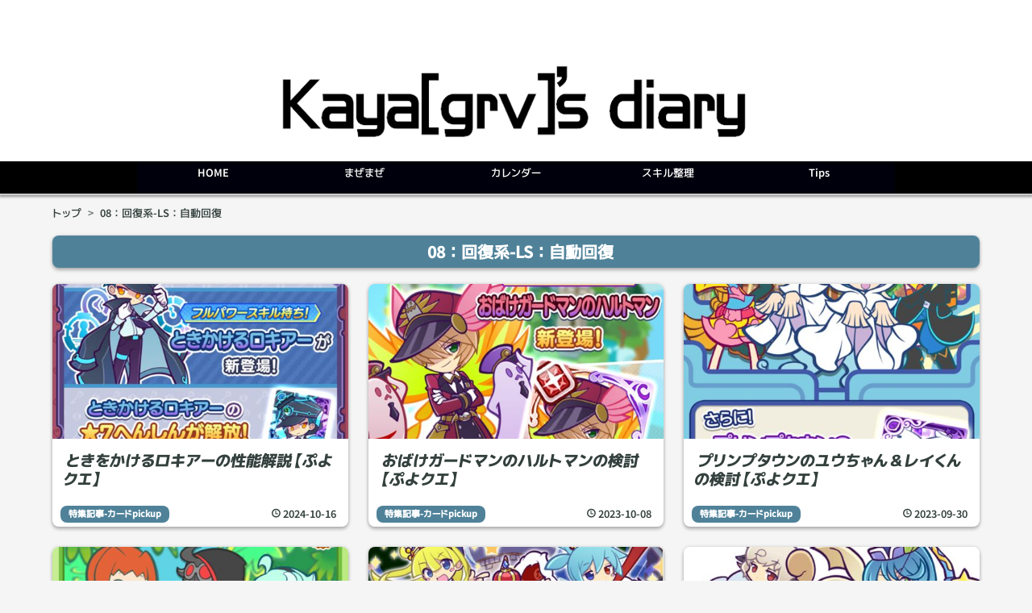

--- FILE ---
content_type: text/html; charset=utf-8
request_url: https://kayagrv.com/archive/category/08%EF%BC%9A%E5%9B%9E%E5%BE%A9%E7%B3%BB-LS%EF%BC%9A%E8%87%AA%E5%8B%95%E5%9B%9E%E5%BE%A9
body_size: 19781
content:
<!DOCTYPE html>
<html
  lang="ja"

data-admin-domain="//blog.hatena.ne.jp"
data-admin-origin="https://blog.hatena.ne.jp"
data-author="dstin8ion"
data-avail-langs="ja en"
data-blog="kayagrv.hatenablog.com"
data-blog-comments-top-is-new="1"
data-blog-host="kayagrv.hatenablog.com"
data-blog-is-public="1"
data-blog-name="ぷよクエ攻略ヒント集 ｜ kaya[grv]’s diary"
data-blog-owner="dstin8ion"
data-blog-show-ads=""
data-blog-show-sleeping-ads=""
data-blog-uri="https://kayagrv.com/"
data-blog-uuid="10257846132674798708"
data-blogs-uri-base="https://kayagrv.com"
data-brand="pro"
data-data-layer="{&quot;hatenablog&quot;:{&quot;admin&quot;:{},&quot;analytics&quot;:{&quot;brand_property_id&quot;:&quot;&quot;,&quot;measurement_id&quot;:&quot;G-QN90N6PPL1&quot;,&quot;non_sampling_property_id&quot;:&quot;&quot;,&quot;property_id&quot;:&quot;UA-149343812-3&quot;,&quot;separated_property_id&quot;:&quot;UA-29716941-19&quot;},&quot;blog&quot;:{&quot;blog_id&quot;:&quot;10257846132674798708&quot;,&quot;content_seems_japanese&quot;:&quot;true&quot;,&quot;disable_ads&quot;:&quot;custom_domain&quot;,&quot;enable_ads&quot;:&quot;false&quot;,&quot;enable_keyword_link&quot;:&quot;false&quot;,&quot;entry_show_footer_related_entries&quot;:&quot;false&quot;,&quot;force_pc_view&quot;:&quot;true&quot;,&quot;is_public&quot;:&quot;true&quot;,&quot;is_responsive_view&quot;:&quot;true&quot;,&quot;is_sleeping&quot;:&quot;true&quot;,&quot;lang&quot;:&quot;ja&quot;,&quot;name&quot;:&quot;\u3077\u3088\u30af\u30a8\u653b\u7565\u30d2\u30f3\u30c8\u96c6 \uff5c kaya[grv]\u2019s diary&quot;,&quot;owner_name&quot;:&quot;dstin8ion&quot;,&quot;uri&quot;:&quot;https://kayagrv.com/&quot;},&quot;brand&quot;:&quot;pro&quot;,&quot;page_id&quot;:&quot;archive&quot;,&quot;permalink_entry&quot;:null,&quot;pro&quot;:&quot;pro&quot;,&quot;router_type&quot;:&quot;blogs&quot;}}"
data-device="pc"
data-dont-recommend-pro="false"
data-global-domain="https://hatena.blog"
data-globalheader-color="b"
data-globalheader-type="pc"
data-has-touch-view="1"
data-help-url="https://help.hatenablog.com"
data-hide-header="1"
data-no-suggest-touch-view="1"
data-page="archive"
data-parts-domain="https://hatenablog-parts.com"
data-plus-available="1"
data-pro="true"
data-router-type="blogs"
data-sentry-dsn="https://03a33e4781a24cf2885099fed222b56d@sentry.io/1195218"
data-sentry-environment="production"
data-sentry-sample-rate="0.1"
data-static-domain="https://cdn.blog.st-hatena.com"
data-version="f921c9e1972256f8a55972aea4e204"



  itemscope
  itemtype="http://schema.org/Blog"


  data-initial-state="{}"

  >
  <head prefix="og: http://ogp.me/ns# fb: http://ogp.me/ns/fb#">

  

  
  <meta name="viewport" content="width=device-width, initial-scale=1.0" />


  


  

  <meta name="robots" content="max-image-preview:large" />


  <meta charset="utf-8"/>
  <meta http-equiv="X-UA-Compatible" content="IE=7; IE=9; IE=10; IE=11" />
  <title>08：回復系-LS：自動回復 カテゴリーの記事一覧 - ぷよクエ攻略ヒント集 ｜ kaya[grv]’s diary</title>

  
  <link rel="canonical" href="https://kayagrv.com/archive/category/08%EF%BC%9A%E5%9B%9E%E5%BE%A9%E7%B3%BB-LS%EF%BC%9A%E8%87%AA%E5%8B%95%E5%9B%9E%E5%BE%A9"/>



  

<meta itemprop="name" content="08：回復系-LS：自動回復 カテゴリーの記事一覧 - ぷよクエ攻略ヒント集 ｜ kaya[grv]’s diary"/>

  <meta itemprop="image" content="https://cdn.user.blog.st-hatena.com/default_entry_og_image/575206/1687154369309748"/>


  <meta property="og:title" content="08：回復系-LS：自動回復 カテゴリーの記事一覧 - ぷよクエ攻略ヒント集 ｜ kaya[grv]’s diary"/>
<meta property="og:type" content="blog"/>
  <meta property="og:url" content="https://kayagrv.com/archive/category/08%EF%BC%9A%E5%9B%9E%E5%BE%A9%E7%B3%BB-LS%EF%BC%9A%E8%87%AA%E5%8B%95%E5%9B%9E%E5%BE%A9"/>

  
  
  
  <meta property="og:image" content="https://cdn.image.st-hatena.com/image/scale/1b19388fec5bb2ec1d9487356cc95de5edca52b7/backend=imagemagick;enlarge=0;height=1000;version=1;width=1200/https%3A%2F%2Fcdn.user.blog.st-hatena.com%2Fdefault_entry_og_image%2F575206%2F1687154369309748"/>

<meta property="og:image:alt" content="08：回復系-LS：自動回復 カテゴリーの記事一覧 - ぷよクエ攻略ヒント集 ｜ kaya[grv]’s diary"/>
  <meta property="og:description" content="ぷよクエの話題を書いていくブログ" />
<meta property="og:site_name" content="ぷよクエ攻略ヒント集 ｜ kaya[grv]’s diary"/>

    <meta name="twitter:card" content="summary" />  <meta name="twitter:title" content="08：回復系-LS：自動回復 カテゴリーの記事一覧 - ぷよクエ攻略ヒント集 ｜ kaya[grv]’s diary" />  <meta name="twitter:description" content="ぷよクエの話題を書いていくブログ" />  <meta name="twitter:app:name:iphone" content="はてなブログアプリ" />
  <meta name="twitter:app:id:iphone" content="583299321" />
  <meta name="twitter:app:url:iphone" content="hatenablog:///open?uri=https%3A%2F%2Fkayagrv.com%2Farchive%2Fcategory%2F08%25EF%25BC%259A%25E5%259B%259E%25E5%25BE%25A9%25E7%25B3%25BB-LS%25EF%25BC%259A%25E8%2587%25AA%25E5%258B%2595%25E5%259B%259E%25E5%25BE%25A9" />  <meta name="twitter:site" content="@KAYAgrv" />
  
    <meta name="google-site-verification" content="dO1WCL4Wl372cse_avtPs_wimh1vAHnSYjtiuU17X2w" />
    <meta name="keywords" content="ぷよクエ,08：回復系-LS：自動回復" />


  
<script
  id="embed-gtm-data-layer-loader"
  data-data-layer-page-specific=""
>
(function() {
  function loadDataLayer(elem, attrName) {
    if (!elem) { return {}; }
    var json = elem.getAttribute(attrName);
    if (!json) { return {}; }
    return JSON.parse(json);
  }

  var globalVariables = loadDataLayer(
    document.documentElement,
    'data-data-layer'
  );
  var pageSpecificVariables = loadDataLayer(
    document.getElementById('embed-gtm-data-layer-loader'),
    'data-data-layer-page-specific'
  );

  var variables = [globalVariables, pageSpecificVariables];

  if (!window.dataLayer) {
    window.dataLayer = [];
  }

  for (var i = 0; i < variables.length; i++) {
    window.dataLayer.push(variables[i]);
  }
})();
</script>

<!-- Google Tag Manager -->
<script>(function(w,d,s,l,i){w[l]=w[l]||[];w[l].push({'gtm.start':
new Date().getTime(),event:'gtm.js'});var f=d.getElementsByTagName(s)[0],
j=d.createElement(s),dl=l!='dataLayer'?'&l='+l:'';j.async=true;j.src=
'https://www.googletagmanager.com/gtm.js?id='+i+dl;f.parentNode.insertBefore(j,f);
})(window,document,'script','dataLayer','GTM-P4CXTW');</script>
<!-- End Google Tag Manager -->
<!-- Google Tag Manager -->
<script>(function(w,d,s,l,i){w[l]=w[l]||[];w[l].push({'gtm.start':
new Date().getTime(),event:'gtm.js'});var f=d.getElementsByTagName(s)[0],
j=d.createElement(s),dl=l!='dataLayer'?'&l='+l:'';j.async=true;j.src=
'https://www.googletagmanager.com/gtm.js?id='+i+dl;f.parentNode.insertBefore(j,f);
})(window,document,'script','dataLayer','GTM-MR2ZP5X');</script>
<!-- End Google Tag Manager -->










  <link rel="shortcut icon" href="https://kayagrv.com/icon/favicon">
<link rel="apple-touch-icon" href="https://kayagrv.com/icon/touch">
<link rel="icon" sizes="192x192" href="https://kayagrv.com/icon/link">

  

<link rel="alternate" type="application/atom+xml" title="Atom" href="https://kayagrv.com/feed/category/08%EF%BC%9A%E5%9B%9E%E5%BE%A9%E7%B3%BB-LS%EF%BC%9A%E8%87%AA%E5%8B%95%E5%9B%9E%E5%BE%A9"/>
<link rel="alternate" type="application/rss+xml" title="RSS2.0" href="https://kayagrv.com/rss/category/08%EF%BC%9A%E5%9B%9E%E5%BE%A9%E7%B3%BB-LS%EF%BC%9A%E8%87%AA%E5%8B%95%E5%9B%9E%E5%BE%A9"/>

  
  
  <link rel="author" href="http://www.hatena.ne.jp/dstin8ion/">


  

  
      <link rel="preload" href="https://cdn-ak.f.st-hatena.com/images/fotolife/d/dstin8ion/20210609/20210609093254.png" as="image"/>
      <link rel="preload" href="https://cdn.image.st-hatena.com/image/scale/0c0778bf65b847ef0cc0d71d936e0558631f1ac8/backend=imagemagick;height=500;quality=80;version=1;width=500/https%3A%2F%2Fcdn-ak.f.st-hatena.com%2Fimages%2Ffotolife%2Fd%2Fdstin8ion%2F20241016%2F20241016111543.png" as="image"/>


  
    
<link rel="stylesheet" type="text/css" href="https://cdn.blog.st-hatena.com/css/blog.css?version=f921c9e1972256f8a55972aea4e204"/>

    
  <link rel="stylesheet" type="text/css" href="https://usercss.blog.st-hatena.com/blog_style/10257846132674798708/521ad030c97020477634ea05d905378baa56a25f"/>
  
  

  

  
<script> </script>

  
<style>
  div#google_afc_user,
  div.google-afc-user-container,
  div.google_afc_image,
  div.google_afc_blocklink {
      display: block !important;
  }
</style>


  

  

  <script data-ad-client="ca-pub-8952307348163408" async src="https://pagead2.googlesyndication.com/pagead/js/adsbygoogle.js"></script>

<link href="https://use.fontawesome.com/releases/v5.6.1/css/all.css" rel="stylesheet">

<script defer src="https://use.fontawesome.com/releases/v5.0.6/js/all.js"></script>
<meta name=”pinterest” content=”nopin” />

<script src="//ajax.googleapis.com/ajax/libs/jquery/2.0.2/jquery.min.js"></script>
<script src="https://ajax.aspnetcdn.com/ajax/jquery.dataTables/1.9.0/jquery.dataTables.min.js" type="text/javascript"></script>

</head>

  <body class="page-archive header-image-only enable-top-editarea enable-bottom-editarea page-archive-category category-08：回復系-LS：自動回復 globalheader-off globalheader-ng-enabled">
    

<div id="globalheader-container"
  data-brand="hatenablog"
  style="display: none"
  >
  <iframe id="globalheader" height="37" frameborder="0" allowTransparency="true"></iframe>
</div>


  
  
  

  <div id="container">
    <div id="container-inner">
      <header id="blog-title" data-brand="hatenablog">
  <div id="blog-title-inner" style="background-image: url('https://cdn-ak.f.st-hatena.com/images/fotolife/d/dstin8ion/20210609/20210609093254.png'); background-position: center 0px;">
    <div id="blog-title-content">
      <h1 id="title"><a href="https://kayagrv.com/">ぷよクエ攻略ヒント集 ｜ kaya[grv]’s diary</a></h1>
      
        <h2 id="blog-description">ぷよクエの話題を書いていくブログ</h2>
      
    </div>
  </div>
</header>

      
  <div id="top-editarea">
        <div class="header_menu" id="js-fix-nav">
    <ul class="header_menu_list">
<li><a href="https://kayagrv.com">HOME</a></li>
<li><a href="https://kayagrv.com/entry/まぜまぜ召喚一覧">まぜまぜ</a></li>
<li><a href="https://kayagrv.com/entry/ぷよクエカレンダー">カレンダー</a></li>
<li><a href="https://kayagrv.com/スキル整理">スキル整理</a></li>
<li><a href="https://kayagrv.com/entry/Tips一覧">Tips</a></li>
    </ul>
    </div>

<!--細いおすすめラベル ### 
<div class="header-info"><a href="https://kayagrv.com/entry/2020/12/%E6%8C%91%E6%88%A6%EF%BC%81%E5%87%8D%E3%81%A6%E3%81%A4%E3%81%8F%E6%B0%B7%E5%8E%9F%EF%BC%BF%E6%94%BB%E7%95%A5%E3%83%87%E3%83%83%E3%82%AD"><b>銀魂コラボ開催中！新登場のカードまとめ記事</b></a></div>
<style type="text/css">
.header-info {
	position: relative;
	z-index: 0;
}
.header-info a {
	display: block;
	font-size: 1.8vmax;
	text-decoration: none;
	text-align: center;
	color: #3f3f3f;
	background: #ECEEF1;
	padding: .4em;
}
</style>
-->

<script type="text/javascript" src="https://code.jquery.com/jquery-1.11.3.min.js"></script>
<script>
$(function (){
    var $nav = $('#js-fix-nav');
    var $content = $('#content');
    var $offsetTop = $nav.offset().top;　//一番上からメニューまでの距離

    var fixNav = function () {
        if($(window).scrollTop() > $offsetTop){　//一番上からスクロールした距離とメニューの距離を比較
            $nav.css({                           //メニューより下までスクロールされたらこの処理
                'position': 'fixed',
                'top': '0',
                'z-index': '1000',
                'opacity': '0.9'
            });
            $content.css({
                'padding-top': '50px',
            });
        } else {  
            $nav.css({          //メニューより上までスクロールされたらこの処理
                'position': '',
                'top': '',
                'z-index': '',
                'opacity': ''
            });
            $content.css({
                'padding-top': ''
            });
        }
    }
    $(window).scroll(fixNav);　　//スクロールされた時に上の関数を呼び出す
    $('body').on('touchmove', fixNav);  //スマホ用
});
</script>

<!-- 20/05/20 カテゴリ階層化 -->
<link type="text/css" rel="stylesheet" href="https://hatena.wackwack.net/v1.1/css/fulldisplay.min.css"/>


<!--404エラー-->
<script>
  document.addEventListener('DOMContentLoaded', function() {
    if(document.querySelector('#main-inner').getElementsByClassName('no-entry').length === 0){
      return;
    }
    var ec = document.querySelector('.entry-content');
    if(!ec){
      return;
    }
    var h1s = ec.getElementsByTagName('h1');
    var ps = ec.getElementsByTagName('p');
    h1 = h1s && h1s[0];
    p = ps && ps[0];
    if(!(h1 && p)){
      return;
    }
    h1.innerText = 'Oops! Not Found  \nお探しの記事を見つけられませんでした';
    p.innerText = 'もしかしたら、こっそり移動してしるかもしれません…。 \n ';
    var h2 = document.createElement('h2');
    h2.appendChild(document.createTextNode("おすすめ記事"));
    ec.appendChild(h2);
    var hatena_module = document.createElement('div');
    hatena_module.setAttribute('class', 'hatena-module hatena-module-entries-access-ranking');
    hatena_module.setAttribute('data-count', '10');
    hatena_module.setAttribute('data-display_entry_category', '1');
    hatena_module.setAttribute('data-display_entry_image', '1');
    hatena_module.setAttribute('data-display_entry_image_size_width', '150');
    hatena_module.setAttribute('data-display_entry_image_size_height', '150');
    hatena_module.setAttribute('data-display_entry_body_length', '0');
    hatena_module.setAttribute('data-display_entry_date', '1');
    hatena_module.setAttribute('data-display_bookmark_count', '0');
    hatena_module.setAttribute('data-source', 'access');
    var hatena_module_body = document.createElement('div');
    hatena_module_body.setAttribute('class', 'hatena-module-body');
    hatena_module.appendChild(hatena_module_body);
    ec.appendChild(hatena_module);
    
    var footer = document.createElement('p');
    footer.appendChild(document.createTextNode("今後ともよろしくお願い致します。"));
    ec.appendChild(footer);
  });

</script>



  </div>


      
          <div id="top-box">
    <div class="breadcrumb" data-test-id="breadcrumb">
      <div class="breadcrumb-inner">
        <a class="breadcrumb-link" href="https://kayagrv.com/"><span>トップ</span></a>          <span class="breadcrumb-gt">&gt;</span>          <span class="breadcrumb-child">            <span>08：回復系-LS：自動回復</span>          </span>      </div>
    </div>
  </div>
  <script type="application/ld+json" class="test-breadcrumb-json-ld">
    {"@type":"BreadcrumbList","itemListElement":[{"@type":"ListItem","item":{"name":"トップ","@id":"https://kayagrv.com/"},"position":1}],"@context":"http://schema.org"}
  </script>
      
      



<div id="content">
  <div id="content-inner">
    <div id="wrapper">
      <div id="main">
        <div id="main-inner">
          

          

  <header class="archive-header-category">
    <h2 class="archive-heading">08：回復系-LS：自動回復</h2>
  
  </header>



          

          

          
            <div class="archive-entries">
              
                
                  <section class="archive-entry test-archive-entry autopagerize_page_element" data-uuid="6802418398296513171">
<div class="archive-entry-header">
  <div class="date archive-date">
    <a href="https://kayagrv.com/archive/2024/10/16" rel="nofollow">
      <time datetime="2024-10-16" title="2024-10-16">
        <span class="date-year">2024</span><span class="hyphen">-</span><span class="date-month">10</span><span class="hyphen">-</span><span class="date-day">16</span>
      </time>
    </a>
  </div>

  <h1 class="entry-title">
    <a class="entry-title-link" href="https://kayagrv.com/entry/%E8%A7%A3%E8%AA%AC%EF%BC%9A%E3%81%A8%E3%81%8D%E3%82%92%E3%81%8B%E3%81%91%E3%82%8B%E3%83%AD%E3%82%AD%E3%82%A2%E3%83%BC">ときをかけるロキアーの性能解説【ぷよクエ】</a>
  </h1>
</div>


  <div class="categories">
    
      <a href="https://kayagrv.com/archive/category/%E7%89%B9%E9%9B%86%E8%A8%98%E4%BA%8B-%E3%82%AB%E3%83%BC%E3%83%89pickup" class="archive-category-link category-特集記事-カードpickup">特集記事-カードpickup</a>
    
      <a href="https://kayagrv.com/archive/category/09%EF%BC%9A%E3%82%B9%E3%82%AD%E3%83%AB%E5%8A%A0%E9%80%9F%E7%B3%BB-LS%EF%BC%9A%E6%9D%A1%E4%BB%B6%E3%82%B9%E3%82%AD%E3%83%AB%E7%99%BA%E5%8B%95%E6%B8%9B" class="archive-category-link category-09：スキル加速系-LS：条件スキル発動減">09：スキル加速系-LS：条件スキル発動減</a>
    
      <a href="https://kayagrv.com/archive/category/08%EF%BC%9A%E5%9B%9E%E5%BE%A9%E7%B3%BB-LS%EF%BC%9A%E8%87%AA%E5%8B%95%E5%9B%9E%E5%BE%A9" class="archive-category-link category-08：回復系-LS：自動回復">08：回復系-LS：自動回復</a>
    
      <a href="https://kayagrv.com/archive/category/03%EF%BC%9A%E3%82%A8%E3%83%B3%E3%83%8F%E3%83%B3%E3%82%B9%E7%B3%BB-skill%EF%BC%9A%E4%B8%8E%E3%83%80%E3%83%A1%E3%83%BC%E3%82%B8%E5%80%8D%E5%8C%96" class="archive-category-link category-03：エンハンス系-skill：与ダメージ倍化">03：エンハンス系-skill：与ダメージ倍化</a>
    
      <a href="https://kayagrv.com/archive/category/07%EF%BC%9A%E9%98%B2%E5%BE%A1%E7%B3%BB-skill%EF%BC%9A%E3%83%90%E3%83%AA%E3%82%A2" class="archive-category-link category-07：防御系-skill：バリア">07：防御系-skill：バリア</a>
    
  </div>


  <a href="https://kayagrv.com/entry/%E8%A7%A3%E8%AA%AC%EF%BC%9A%E3%81%A8%E3%81%8D%E3%82%92%E3%81%8B%E3%81%91%E3%82%8B%E3%83%AD%E3%82%AD%E3%82%A2%E3%83%BC" class="entry-thumb-link">
    <div class="entry-thumb" style="background-image: url('https://cdn.image.st-hatena.com/image/scale/0c0778bf65b847ef0cc0d71d936e0558631f1ac8/backend=imagemagick;height=500;quality=80;version=1;width=500/https%3A%2F%2Fcdn-ak.f.st-hatena.com%2Fimages%2Ffotolife%2Fd%2Fdstin8ion%2F20241016%2F20241016111543.png');">
    </div>
  </a>
<div class="archive-entry-body">
  <p class="entry-description">
    
      2024年10月16日（水）、「ときをかけるロキアー」が11.5周年記念のカードとして新登場しました。今回の記事では、このカードの詳細な性能を解説していきます。 ［もっとくろいシグ］［ときかけるロキアー］新登場！「11.5周年記念フルパワーガチャ」開催のお…
    
  </p>

  
    <div class="archive-entry-tags-wrapper">
  <div class="archive-entry-tags">  </div>
</div>

  

  <span class="social-buttons">
    
    

    <span
      class="star-container"
      data-hatena-star-container
      data-hatena-star-url="https://kayagrv.com/entry/%E8%A7%A3%E8%AA%AC%EF%BC%9A%E3%81%A8%E3%81%8D%E3%82%92%E3%81%8B%E3%81%91%E3%82%8B%E3%83%AD%E3%82%AD%E3%82%A2%E3%83%BC"
      data-hatena-star-title="ときをかけるロキアーの性能解説【ぷよクエ】"
      data-hatena-star-variant="profile-icon"
      data-hatena-star-profile-url-template="https://blog.hatena.ne.jp/{username}/"
    ></span>
  </span>
</div>
</section>
              
                
                  <section class="archive-entry test-archive-entry autopagerize_page_element" data-uuid="820878482973779616">
<div class="archive-entry-header">
  <div class="date archive-date">
    <a href="https://kayagrv.com/archive/2023/10/08" rel="nofollow">
      <time datetime="2023-10-08" title="2023-10-08">
        <span class="date-year">2023</span><span class="hyphen">-</span><span class="date-month">10</span><span class="hyphen">-</span><span class="date-day">08</span>
      </time>
    </a>
  </div>

  <h1 class="entry-title">
    <a class="entry-title-link" href="https://kayagrv.com/entry/%E6%A4%9C%E8%A8%8E%EF%BC%9A%E3%81%8A%E3%81%B0%E3%81%91%E3%82%AC%E3%83%BC%E3%83%89%E3%83%9E%E3%83%B3%E3%81%AE%E3%83%8F%E3%83%AB%E3%83%88%E3%83%9E%E3%83%B3">おばけガードマンのハルトマンの検討【ぷよクエ】</a>
  </h1>
</div>


  <div class="categories">
    
      <a href="https://kayagrv.com/archive/category/%E7%89%B9%E9%9B%86%E8%A8%98%E4%BA%8B-%E3%82%AB%E3%83%BC%E3%83%89pickup" class="archive-category-link category-特集記事-カードpickup">特集記事-カードpickup</a>
    
      <a href="https://kayagrv.com/archive/category/01%EF%BC%9A%E7%9B%A4%E9%9D%A2%E7%B3%BB-LS%EF%BC%9A%E6%9D%A1%E4%BB%B6%E3%83%8D%E3%82%AF%E3%82%B9%E3%83%88%E5%A4%89%E6%8F%9B" class="archive-category-link category-01：盤面系-LS：条件ネクスト変換">01：盤面系-LS：条件ネクスト変換</a>
    
      <a href="https://kayagrv.com/archive/category/08%EF%BC%9A%E5%9B%9E%E5%BE%A9%E7%B3%BB-LS%EF%BC%9A%E8%87%AA%E5%8B%95%E5%9B%9E%E5%BE%A9" class="archive-category-link category-08：回復系-LS：自動回復">08：回復系-LS：自動回復</a>
    
      <a href="https://kayagrv.com/archive/category/04%EF%BC%9A%E6%94%BB%E6%92%83%E5%A4%89%E5%8C%96%E7%B3%BB-skill%EF%BC%9A%E5%90%8C%E6%99%82%E6%B6%88%E3%81%97%E4%BF%82%E6%95%B0%E5%80%8D" class="archive-category-link category-04：攻撃変化系-skill：同時消し係数倍">04：攻撃変化系-skill：同時消し係数倍</a>
    
      <a href="https://kayagrv.com/archive/category/02%EF%BC%9A%E7%8A%B6%E6%85%8B%E7%95%B0%E5%B8%B8%E4%BB%98%E4%B8%8E%E7%B3%BB-skill%EF%BC%9A%E6%80%AF%E3%81%88" class="archive-category-link category-02：状態異常付与系-skill：怯え">02：状態異常付与系-skill：怯え</a>
    
      <a href="https://kayagrv.com/archive/category/02%EF%BC%9A%E7%8A%B6%E6%85%8B%E7%95%B0%E5%B8%B8%E4%BB%98%E4%B8%8E%E7%B3%BB-skill%EF%BC%9A%E5%B0%81%E5%8D%B0" class="archive-category-link category-02：状態異常付与系-skill：封印">02：状態異常付与系-skill：封印</a>
    
      <a href="https://kayagrv.com/archive/category/02%EF%BC%9A%E7%8A%B6%E6%85%8B%E7%95%B0%E5%B8%B8%E4%BB%98%E4%B8%8E%E7%B3%BB-skill%EF%BC%9A%E3%81%BE%E3%82%84%E3%81%8B%E3%81%97" class="archive-category-link category-02：状態異常付与系-skill：まやかし">02：状態異常付与系-skill：まやかし</a>
    
      <a href="https://kayagrv.com/archive/category/06%EF%BC%9A%E3%83%87%E3%83%90%E3%83%95%E7%B3%BB-ability%EF%BC%9A%E6%94%BB%E6%92%83%E5%8A%9B%E4%BD%8E%E4%B8%8B" class="archive-category-link category-06：デバフ系-ability：攻撃力低下">06：デバフ系-ability：攻撃力低下</a>
    
  </div>


  <a href="https://kayagrv.com/entry/%E6%A4%9C%E8%A8%8E%EF%BC%9A%E3%81%8A%E3%81%B0%E3%81%91%E3%82%AC%E3%83%BC%E3%83%89%E3%83%9E%E3%83%B3%E3%81%AE%E3%83%8F%E3%83%AB%E3%83%88%E3%83%9E%E3%83%B3" class="entry-thumb-link">
    <div class="entry-thumb" style="background-image: url('https://cdn.image.st-hatena.com/image/scale/a1b26a64c5b4b1ad75f6ae77e576b26df629d980/backend=imagemagick;height=500;quality=80;version=1;width=500/https%3A%2F%2Fcdn-ak.f.st-hatena.com%2Fimages%2Ffotolife%2Fd%2Fdstin8ion%2F20231007%2F20231007172032.png');">
    </div>
  </a>
<div class="archive-entry-body">
  <p class="entry-description">
    
      「おばけガードマンのハルトマン」カード性能情報 2023年10月6日（金）、ハロウィン絡みのカードとして新カード「おばけガードマンのハルトマン」が新登場しました。今回の記事では、このカードの性能について見ていきます。 ［おばけガードマンのハルトマン…
    
  </p>

  
    <div class="archive-entry-tags-wrapper">
  <div class="archive-entry-tags">  </div>
</div>

  

  <span class="social-buttons">
    
    

    <span
      class="star-container"
      data-hatena-star-container
      data-hatena-star-url="https://kayagrv.com/entry/%E6%A4%9C%E8%A8%8E%EF%BC%9A%E3%81%8A%E3%81%B0%E3%81%91%E3%82%AC%E3%83%BC%E3%83%89%E3%83%9E%E3%83%B3%E3%81%AE%E3%83%8F%E3%83%AB%E3%83%88%E3%83%9E%E3%83%B3"
      data-hatena-star-title="おばけガードマンのハルトマンの検討【ぷよクエ】"
      data-hatena-star-variant="profile-icon"
      data-hatena-star-profile-url-template="https://blog.hatena.ne.jp/{username}/"
    ></span>
  </span>
</div>
</section>
              
                
                  <section class="archive-entry test-archive-entry autopagerize_page_element" data-uuid="820878482971896167">
<div class="archive-entry-header">
  <div class="date archive-date">
    <a href="https://kayagrv.com/archive/2023/09/30" rel="nofollow">
      <time datetime="2023-09-30" title="2023-09-30">
        <span class="date-year">2023</span><span class="hyphen">-</span><span class="date-month">09</span><span class="hyphen">-</span><span class="date-day">30</span>
      </time>
    </a>
  </div>

  <h1 class="entry-title">
    <a class="entry-title-link" href="https://kayagrv.com/entry/%E6%A4%9C%E8%A8%8E%EF%BC%9A%E3%83%97%E3%83%AA%E3%83%B3%E3%83%97%E3%82%BF%E3%82%A6%E3%83%B3%E3%81%AE%E3%83%A6%E3%82%A6%E3%81%A1%E3%82%83%E3%82%93%EF%BC%86%E3%83%AC%E3%82%A4%E3%81%8F%E3%82%93">プリンプタウンのユウちゃん＆レイくんの検討【ぷよクエ】</a>
  </h1>
</div>


  <div class="categories">
    
      <a href="https://kayagrv.com/archive/category/%E7%89%B9%E9%9B%86%E8%A8%98%E4%BA%8B-%E3%82%AB%E3%83%BC%E3%83%89pickup" class="archive-category-link category-特集記事-カードpickup">特集記事-カードpickup</a>
    
      <a href="https://kayagrv.com/archive/category/09%EF%BC%9A%E3%82%B9%E3%82%AD%E3%83%AB%E5%8A%A0%E9%80%9F%E7%B3%BB-LS%EF%BC%9A%E6%9D%A1%E4%BB%B6%E3%82%B9%E3%82%AD%E3%83%AB%E7%99%BA%E5%8B%95%E6%B8%9B" class="archive-category-link category-09：スキル加速系-LS：条件スキル発動減">09：スキル加速系-LS：条件スキル発動減</a>
    
      <a href="https://kayagrv.com/archive/category/08%EF%BC%9A%E5%9B%9E%E5%BE%A9%E7%B3%BB-LS%EF%BC%9A%E8%87%AA%E5%8B%95%E5%9B%9E%E5%BE%A9" class="archive-category-link category-08：回復系-LS：自動回復">08：回復系-LS：自動回復</a>
    
      <a href="https://kayagrv.com/archive/category/03%EF%BC%9A%E3%82%A8%E3%83%B3%E3%83%8F%E3%83%B3%E3%82%B9%E7%B3%BB-skill%EF%BC%9A%E4%B8%8E%E3%83%80%E3%83%A1%E3%83%BC%E3%82%B8%E5%80%8D%E5%8C%96" class="archive-category-link category-03：エンハンス系-skill：与ダメージ倍化">03：エンハンス系-skill：与ダメージ倍化</a>
    
      <a href="https://kayagrv.com/archive/category/07%EF%BC%9A%E9%98%B2%E5%BE%A1%E7%B3%BB-skill%EF%BC%9A%E3%83%90%E3%83%AA%E3%82%A2" class="archive-category-link category-07：防御系-skill：バリア">07：防御系-skill：バリア</a>
    
  </div>


  <a href="https://kayagrv.com/entry/%E6%A4%9C%E8%A8%8E%EF%BC%9A%E3%83%97%E3%83%AA%E3%83%B3%E3%83%97%E3%82%BF%E3%82%A6%E3%83%B3%E3%81%AE%E3%83%A6%E3%82%A6%E3%81%A1%E3%82%83%E3%82%93%EF%BC%86%E3%83%AC%E3%82%A4%E3%81%8F%E3%82%93" class="entry-thumb-link">
    <div class="entry-thumb" style="background-image: url('https://cdn.image.st-hatena.com/image/scale/4c0888049ef03f617ce00ff2298d3433efdbe5ed/backend=imagemagick;height=500;quality=80;version=1;width=500/https%3A%2F%2Fcdn-ak.f.st-hatena.com%2Fimages%2Ffotolife%2Fd%2Fdstin8ion%2F20230930%2F20230930165552.png');">
    </div>
  </a>
<div class="archive-entry-body">
  <p class="entry-description">
    
      「プリンプタウンのユウちゃん＆レイくん」カード性能情報 2023年9月29日（金）、イベント「秋のプリンプタウンハント」の開催と同時に「プリンプタウンのユウちゃん＆レイくん」が新登場しました。今回の記事は、このカードの性能について見ていきます。 ［…
    
  </p>

  
    <div class="archive-entry-tags-wrapper">
  <div class="archive-entry-tags">  </div>
</div>

  

  <span class="social-buttons">
    
    

    <span
      class="star-container"
      data-hatena-star-container
      data-hatena-star-url="https://kayagrv.com/entry/%E6%A4%9C%E8%A8%8E%EF%BC%9A%E3%83%97%E3%83%AA%E3%83%B3%E3%83%97%E3%82%BF%E3%82%A6%E3%83%B3%E3%81%AE%E3%83%A6%E3%82%A6%E3%81%A1%E3%82%83%E3%82%93%EF%BC%86%E3%83%AC%E3%82%A4%E3%81%8F%E3%82%93"
      data-hatena-star-title="プリンプタウンのユウちゃん＆レイくんの検討【ぷよクエ】"
      data-hatena-star-variant="profile-icon"
      data-hatena-star-profile-url-template="https://blog.hatena.ne.jp/{username}/"
    ></span>
  </span>
</div>
</section>
              
                
                  <section class="archive-entry test-archive-entry autopagerize_page_element" data-uuid="820878482953498617">
<div class="archive-entry-header">
  <div class="date archive-date">
    <a href="https://kayagrv.com/archive/2023/07/29" rel="nofollow">
      <time datetime="2023-07-29" title="2023-07-29">
        <span class="date-year">2023</span><span class="hyphen">-</span><span class="date-month">07</span><span class="hyphen">-</span><span class="date-day">29</span>
      </time>
    </a>
  </div>

  <h1 class="entry-title">
    <a class="entry-title-link" href="https://kayagrv.com/entry/%E6%A4%9C%E8%A8%8E%EF%BC%9A%E3%83%97%E3%83%AA%E3%83%B3%E3%83%97%E3%82%BF%E3%82%A6%E3%83%B3%E3%81%AE%E3%82%A2%E3%83%AA%E3%82%A3">プリンプタウンのアリィの検討【ぷよクエ】</a>
  </h1>
</div>


  <div class="categories">
    
      <a href="https://kayagrv.com/archive/category/%E7%89%B9%E9%9B%86%E8%A8%98%E4%BA%8B-%E3%82%AB%E3%83%BC%E3%83%89pickup" class="archive-category-link category-特集記事-カードpickup">特集記事-カードpickup</a>
    
      <a href="https://kayagrv.com/archive/category/09%EF%BC%9A%E3%82%B9%E3%82%AD%E3%83%AB%E5%8A%A0%E9%80%9F%E7%B3%BB-LS%EF%BC%9A%E6%9D%A1%E4%BB%B6%E3%82%B9%E3%82%AD%E3%83%AB%E7%99%BA%E5%8B%95%E6%B8%9B" class="archive-category-link category-09：スキル加速系-LS：条件スキル発動減">09：スキル加速系-LS：条件スキル発動減</a>
    
      <a href="https://kayagrv.com/archive/category/08%EF%BC%9A%E5%9B%9E%E5%BE%A9%E7%B3%BB-LS%EF%BC%9A%E8%87%AA%E5%8B%95%E5%9B%9E%E5%BE%A9" class="archive-category-link category-08：回復系-LS：自動回復">08：回復系-LS：自動回復</a>
    
      <a href="https://kayagrv.com/archive/category/04%EF%BC%9A%E6%94%BB%E6%92%83%E5%A4%89%E5%8C%96%E7%B3%BB-skill%EF%BC%9A%E9%80%A3%E6%92%83%E5%8C%96" class="archive-category-link category-04：攻撃変化系-skill：連撃化">04：攻撃変化系-skill：連撃化</a>
    
      <a href="https://kayagrv.com/archive/category/skill%EF%BC%9A%E3%83%95%E3%82%A3%E3%83%BC%E3%83%AB%E3%83%89%E5%8A%B9%E6%9E%9C" class="archive-category-link category-skill：フィールド効果">skill：フィールド効果</a>
    
  </div>


  <a href="https://kayagrv.com/entry/%E6%A4%9C%E8%A8%8E%EF%BC%9A%E3%83%97%E3%83%AA%E3%83%B3%E3%83%97%E3%82%BF%E3%82%A6%E3%83%B3%E3%81%AE%E3%82%A2%E3%83%AA%E3%82%A3" class="entry-thumb-link">
    <div class="entry-thumb" style="background-image: url('https://cdn.image.st-hatena.com/image/scale/e9e365c39cb2e1edb3c29a58a197adaa8d59b3af/backend=imagemagick;height=500;quality=80;version=1;width=500/https%3A%2F%2Fcdn-ak.f.st-hatena.com%2Fimages%2Ffotolife%2Fd%2Fdstin8ion%2F20230729%2F20230729001708.png');">
    </div>
  </a>
<div class="archive-entry-body">
  <p class="entry-description">
    
      「プリンプタウンのアリィ」カード性能情報 2023年7月27日（木）、イベント「夏のプリンプタウンハント」の開催タイミングで「プリンプタウンのアリィ」が新登場しました。今回の記事では、「プリンプタウンのアリィ」のカード性能について見ていきます。 「…
    
  </p>

  
    <div class="archive-entry-tags-wrapper">
  <div class="archive-entry-tags">  </div>
</div>

  

  <span class="social-buttons">
    
    

    <span
      class="star-container"
      data-hatena-star-container
      data-hatena-star-url="https://kayagrv.com/entry/%E6%A4%9C%E8%A8%8E%EF%BC%9A%E3%83%97%E3%83%AA%E3%83%B3%E3%83%97%E3%82%BF%E3%82%A6%E3%83%B3%E3%81%AE%E3%82%A2%E3%83%AA%E3%82%A3"
      data-hatena-star-title="プリンプタウンのアリィの検討【ぷよクエ】"
      data-hatena-star-variant="profile-icon"
      data-hatena-star-profile-url-template="https://blog.hatena.ne.jp/{username}/"
    ></span>
  </span>
</div>
</section>
              
                
                  <section class="archive-entry test-archive-entry autopagerize_page_element" data-uuid="4207112889981528212">
<div class="archive-entry-header">
  <div class="date archive-date">
    <a href="https://kayagrv.com/archive/2023/04/16" rel="nofollow">
      <time datetime="2023-04-16" title="2023-04-16">
        <span class="date-year">2023</span><span class="hyphen">-</span><span class="date-month">04</span><span class="hyphen">-</span><span class="date-day">16</span>
      </time>
    </a>
  </div>

  <h1 class="entry-title">
    <a class="entry-title-link" href="https://kayagrv.com/entry/%E6%A4%9C%E8%A8%8E%EF%BC%9A%E7%8E%8B%E5%86%A0%E3%82%B7%E3%82%B0%E7%8E%8B%E5%86%A0%E3%82%A6%E3%82%A3%E3%83%83%E3%83%81%E7%8E%8B%E5%86%A0%E3%82%A2%E3%83%AB%E3%83%AB">王冠シグ・王冠ウィッチ・王冠アルルの検討【ぷよクエ】</a>
  </h1>
</div>


  <div class="categories">
    
      <a href="https://kayagrv.com/archive/category/%E7%89%B9%E9%9B%86%E8%A8%98%E4%BA%8B-%E3%82%AB%E3%83%BC%E3%83%89pickup" class="archive-category-link category-特集記事-カードpickup">特集記事-カードpickup</a>
    
      <a href="https://kayagrv.com/archive/category/08%EF%BC%9A%E5%9B%9E%E5%BE%A9%E7%B3%BB-LS%EF%BC%9A%E9%80%A3%E9%8E%96%E5%9B%9E%E5%BE%A9" class="archive-category-link category-08：回復系-LS：連鎖回復">08：回復系-LS：連鎖回復</a>
    
      <a href="https://kayagrv.com/archive/category/08%EF%BC%9A%E5%9B%9E%E5%BE%A9%E7%B3%BB-LS%EF%BC%9A%E6%9D%A1%E4%BB%B6%E4%BB%98%E3%81%8D%E5%9B%9E%E5%BE%A9" class="archive-category-link category-08：回復系-LS：条件付き回復">08：回復系-LS：条件付き回復</a>
    
      <a href="https://kayagrv.com/archive/category/08%EF%BC%9A%E5%9B%9E%E5%BE%A9%E7%B3%BB-LS%EF%BC%9A%E8%87%AA%E5%8B%95%E5%9B%9E%E5%BE%A9" class="archive-category-link category-08：回復系-LS：自動回復">08：回復系-LS：自動回復</a>
    
      <a href="https://kayagrv.com/archive/category/03%EF%BC%9A%E3%82%A8%E3%83%B3%E3%83%8F%E3%83%B3%E3%82%B9%E7%B3%BB-skill%EF%BC%9A%E6%94%BB%E6%92%83%E5%8A%9B%E5%80%8D" class="archive-category-link category-03：エンハンス系-skill：攻撃力倍">03：エンハンス系-skill：攻撃力倍</a>
    
      <a href="https://kayagrv.com/archive/category/03%EF%BC%9A%E3%82%A8%E3%83%B3%E3%83%8F%E3%83%B3%E3%82%B9%E7%B3%BB-skill%EF%BC%9A%E5%9B%9E%E5%BE%A9%E5%8A%9B%E5%80%8D" class="archive-category-link category-03：エンハンス系-skill：回復力倍">03：エンハンス系-skill：回復力倍</a>
    
      <a href="https://kayagrv.com/archive/category/08%EF%BC%9A%E5%9B%9E%E5%BE%A9%E7%B3%BB-skill%EF%BC%9A%E8%87%AA%E5%8B%95%E5%9B%9E%E5%BE%A9" class="archive-category-link category-08：回復系-skill：自動回復">08：回復系-skill：自動回復</a>
    
      <a href="https://kayagrv.com/archive/category/01%EF%BC%9A%E7%9B%A4%E9%9D%A2%E7%B3%BB-skill%EF%BC%9A%E3%83%97%E3%83%AA%E3%82%BA%E3%83%A0%E7%A0%B2" class="archive-category-link category-01：盤面系-skill：プリズム砲">01：盤面系-skill：プリズム砲</a>
    
  </div>


  <a href="https://kayagrv.com/entry/%E6%A4%9C%E8%A8%8E%EF%BC%9A%E7%8E%8B%E5%86%A0%E3%82%B7%E3%82%B0%E7%8E%8B%E5%86%A0%E3%82%A6%E3%82%A3%E3%83%83%E3%83%81%E7%8E%8B%E5%86%A0%E3%82%A2%E3%83%AB%E3%83%AB" class="entry-thumb-link">
    <div class="entry-thumb" style="background-image: url('https://cdn.image.st-hatena.com/image/scale/d7c6e99753db6213c6bcaa936e253f2dc45bacd1/backend=imagemagick;height=500;quality=80;version=1;width=500/https%3A%2F%2Fcdn-ak.f.st-hatena.com%2Fimages%2Ffotolife%2Fd%2Fdstin8ion%2F20230415%2F20230415180845.png');">
    </div>
  </a>
<div class="archive-entry-body">
  <p class="entry-description">
    
      2023年4月13日（水）、「10周年記念！王冠ラッシュ」の報酬カードとしてもゲットできる「王冠シグ」「王冠ウィッチ」「王冠アルル」についてレビューします。それぞれ、「シグ」「ウィッチ」「アルル」の亜種カードです。 ギルドイベント「10周年記念！王冠…
    
  </p>

  
    <div class="archive-entry-tags-wrapper">
  <div class="archive-entry-tags">  </div>
</div>

  

  <span class="social-buttons">
    
    

    <span
      class="star-container"
      data-hatena-star-container
      data-hatena-star-url="https://kayagrv.com/entry/%E6%A4%9C%E8%A8%8E%EF%BC%9A%E7%8E%8B%E5%86%A0%E3%82%B7%E3%82%B0%E7%8E%8B%E5%86%A0%E3%82%A6%E3%82%A3%E3%83%83%E3%83%81%E7%8E%8B%E5%86%A0%E3%82%A2%E3%83%AB%E3%83%AB"
      data-hatena-star-title="王冠シグ・王冠ウィッチ・王冠アルルの検討【ぷよクエ】"
      data-hatena-star-variant="profile-icon"
      data-hatena-star-profile-url-template="https://blog.hatena.ne.jp/{username}/"
    ></span>
  </span>
</div>
</section>
              
                
                  <section class="archive-entry test-archive-entry autopagerize_page_element" data-uuid="13574176438013584907">
<div class="archive-entry-header">
  <div class="date archive-date">
    <a href="https://kayagrv.com/archive/2021/09/21" rel="nofollow">
      <time datetime="2021-09-21" title="2021-09-21">
        <span class="date-year">2021</span><span class="hyphen">-</span><span class="date-month">09</span><span class="hyphen">-</span><span class="date-day">21</span>
      </time>
    </a>
  </div>

  <h1 class="entry-title">
    <a class="entry-title-link" href="https://kayagrv.com/entry/%E8%87%AA%E5%8B%95%E5%9B%9E%E5%BE%A9">自動回復の整理【LS効果】【スキル】【ぷよクエ】</a>
  </h1>
</div>


  <div class="categories">
    
      <a href="https://kayagrv.com/archive/category/08%EF%BC%9A%E5%9B%9E%E5%BE%A9%E7%B3%BB" class="archive-category-link category-08：回復系">08：回復系</a>
    
      <a href="https://kayagrv.com/archive/category/08%EF%BC%9A%E5%9B%9E%E5%BE%A9%E7%B3%BB-LS%EF%BC%9A%E8%87%AA%E5%8B%95%E5%9B%9E%E5%BE%A9" class="archive-category-link category-08：回復系-LS：自動回復">08：回復系-LS：自動回復</a>
    
      <a href="https://kayagrv.com/archive/category/08%EF%BC%9A%E5%9B%9E%E5%BE%A9%E7%B3%BB-skill%EF%BC%9A%E8%87%AA%E5%8B%95%E5%9B%9E%E5%BE%A9" class="archive-category-link category-08：回復系-skill：自動回復">08：回復系-skill：自動回復</a>
    
  </div>


  <a href="https://kayagrv.com/entry/%E8%87%AA%E5%8B%95%E5%9B%9E%E5%BE%A9" class="entry-thumb-link">
    <div class="entry-thumb" style="background-image: url('https://cdn.image.st-hatena.com/image/scale/fc375532673317a01f6130726aa323a9e9a00b44/backend=imagemagick;height=500;quality=80;version=1;width=500/https%3A%2F%2Fcdn-ak.f.st-hatena.com%2Fimages%2Ffotolife%2Fd%2Fdstin8ion%2F20210920%2F20210920003326.png');">
    </div>
  </a>
<div class="archive-entry-body">
  <p class="entry-description">
    
      このページではリーダースキル効果によって得られるもの、スキルを発動して得られるものの２種類を掲載しています。代表的なシリーズは下記の通りです。 LS効果側 喫茶店の３人娘（喫茶店のアミティ、喫茶店のアルル、喫茶店のりんご） 星天シリーズ（レスタ…
    
  </p>

  
    <div class="archive-entry-tags-wrapper">
  <div class="archive-entry-tags">  </div>
</div>

  

  <span class="social-buttons">
    
    

    <span
      class="star-container"
      data-hatena-star-container
      data-hatena-star-url="https://kayagrv.com/entry/%E8%87%AA%E5%8B%95%E5%9B%9E%E5%BE%A9"
      data-hatena-star-title="自動回復の整理【LS効果】【スキル】【ぷよクエ】"
      data-hatena-star-variant="profile-icon"
      data-hatena-star-profile-url-template="https://blog.hatena.ne.jp/{username}/"
    ></span>
  </span>
</div>
</section>
              
                
                  <section class="archive-entry test-archive-entry autopagerize_page_element" data-uuid="26006613804938116">
<div class="archive-entry-header">
  <div class="date archive-date">
    <a href="https://kayagrv.com/archive/2021/09/11" rel="nofollow">
      <time datetime="2021-09-11" title="2021-09-11">
        <span class="date-year">2021</span><span class="hyphen">-</span><span class="date-month">09</span><span class="hyphen">-</span><span class="date-day">11</span>
      </time>
    </a>
  </div>

  <h1 class="entry-title">
    <a class="entry-title-link" href="https://kayagrv.com/entry/%E6%A4%9C%E8%A8%8E%EF%BC%9A%E8%92%B8%E6%B0%97%E9%83%BD%E5%B8%82%E3%81%AE%E3%82%A2%E3%82%B3%E3%83%BC%E3%83%AB%E5%85%88%E7%94%9F">蒸気都市のアコール先生の検討：こうげきタイプ縛りでデッキを組む【ぷよクエ】</a>
  </h1>
</div>


  <div class="categories">
    
      <a href="https://kayagrv.com/archive/category/%E7%89%B9%E9%9B%86%E8%A8%98%E4%BA%8B-%E3%82%AB%E3%83%BC%E3%83%89pickup" class="archive-category-link category-特集記事-カードpickup">特集記事-カードpickup</a>
    
      <a href="https://kayagrv.com/archive/category/01%EF%BC%9A%E7%9B%A4%E9%9D%A2%E7%B3%BB-LS%EF%BC%9A%E6%9D%A1%E4%BB%B6%E3%83%81%E3%83%A3%E3%83%B3%E3%82%B9%E3%81%B7%E3%82%88%E7%94%9F%E6%88%90" class="archive-category-link category-01：盤面系-LS：条件チャンスぷよ生成">01：盤面系-LS：条件チャンスぷよ生成</a>
    
      <a href="https://kayagrv.com/archive/category/03%EF%BC%9A%E3%82%A8%E3%83%B3%E3%83%8F%E3%83%B3%E3%82%B9%E7%B3%BB-skill%EF%BC%9A%E6%94%BB%E6%92%83%E5%8A%9B%E5%80%8D" class="archive-category-link category-03：エンハンス系-skill：攻撃力倍">03：エンハンス系-skill：攻撃力倍</a>
    
      <a href="https://kayagrv.com/archive/category/03%EF%BC%9A%E3%82%A8%E3%83%B3%E3%83%8F%E3%83%B3%E3%82%B9%E7%B3%BB-skill%EF%BC%9A%E5%9B%9E%E5%BE%A9%E5%8A%9B%E5%80%8D" class="archive-category-link category-03：エンハンス系-skill：回復力倍">03：エンハンス系-skill：回復力倍</a>
    
      <a href="https://kayagrv.com/archive/category/08%EF%BC%9A%E5%9B%9E%E5%BE%A9%E7%B3%BB-LS%EF%BC%9A%E8%87%AA%E5%8B%95%E5%9B%9E%E5%BE%A9" class="archive-category-link category-08：回復系-LS：自動回復">08：回復系-LS：自動回復</a>
    
      <a href="https://kayagrv.com/archive/category/%E8%92%B8%E6%B0%97%E9%83%BD%E5%B8%82%E3%82%B7%E3%83%AA%E3%83%BC%E3%82%BA" class="archive-category-link category-蒸気都市シリーズ">蒸気都市シリーズ</a>
    
      <a href="https://kayagrv.com/archive/category/%E3%83%80%E3%83%A1%E3%83%BC%E3%82%B8%E8%A8%88%E7%AE%97" class="archive-category-link category-ダメージ計算">ダメージ計算</a>
    
  </div>


  <a href="https://kayagrv.com/entry/%E6%A4%9C%E8%A8%8E%EF%BC%9A%E8%92%B8%E6%B0%97%E9%83%BD%E5%B8%82%E3%81%AE%E3%82%A2%E3%82%B3%E3%83%BC%E3%83%AB%E5%85%88%E7%94%9F" class="entry-thumb-link">
    <div class="entry-thumb" style="background-image: url('https://cdn.image.st-hatena.com/image/scale/cc316a48983f6726e9714f5d4f2b3e1a2353a925/backend=imagemagick;height=500;quality=80;version=1;width=500/https%3A%2F%2Fcdn-ak.f.st-hatena.com%2Fimages%2Ffotolife%2Fd%2Fdstin8ion%2F20210908%2F20210908222104.png');">
    </div>
  </a>
<div class="archive-entry-body">
  <p class="entry-description">
    
      2021年9月6日（月）、テクニカルクエスト・蒸気と暗闇の塔が開催されるのに合わせて、「蒸気都市のアコール先生」が新登場しました。今回は、「蒸気都市のアコール先生」のカード情報について読み取っていきます。 「蒸気都市のアコール先生 フルパワーガチ…
    
  </p>

  
    <div class="archive-entry-tags-wrapper">
  <div class="archive-entry-tags">  </div>
</div>

  

  <span class="social-buttons">
    
    

    <span
      class="star-container"
      data-hatena-star-container
      data-hatena-star-url="https://kayagrv.com/entry/%E6%A4%9C%E8%A8%8E%EF%BC%9A%E8%92%B8%E6%B0%97%E9%83%BD%E5%B8%82%E3%81%AE%E3%82%A2%E3%82%B3%E3%83%BC%E3%83%AB%E5%85%88%E7%94%9F"
      data-hatena-star-title="蒸気都市のアコール先生の検討：こうげきタイプ縛りでデッキを組む【ぷよクエ】"
      data-hatena-star-variant="profile-icon"
      data-hatena-star-profile-url-template="https://blog.hatena.ne.jp/{username}/"
    ></span>
  </span>
</div>
</section>
              
                
                  <section class="archive-entry test-archive-entry autopagerize_page_element" data-uuid="26006613803879258">
<div class="archive-entry-header">
  <div class="date archive-date">
    <a href="https://kayagrv.com/archive/2021/09/04" rel="nofollow">
      <time datetime="2021-09-04" title="2021-09-04">
        <span class="date-year">2021</span><span class="hyphen">-</span><span class="date-month">09</span><span class="hyphen">-</span><span class="date-day">04</span>
      </time>
    </a>
  </div>

  <h1 class="entry-title">
    <a class="entry-title-link" href="https://kayagrv.com/entry/%E6%A4%9C%E8%A8%8E%EF%BC%9A%E2%98%85%EF%BC%97%E3%82%A2%E3%83%AA%E3%82%A3">アリィの検討：ハートBOXをたくさん生成できるスキルとその活かし方【ぷよクエ】</a>
  </h1>
</div>


  <div class="categories">
    
      <a href="https://kayagrv.com/archive/category/%E7%89%B9%E9%9B%86%E8%A8%98%E4%BA%8B-%E3%82%AB%E3%83%BC%E3%83%89pickup" class="archive-category-link category-特集記事-カードpickup">特集記事-カードpickup</a>
    
      <a href="https://kayagrv.com/archive/category/%E3%83%80%E3%83%A1%E3%83%BC%E3%82%B8%E8%A8%88%E7%AE%97" class="archive-category-link category-ダメージ計算">ダメージ計算</a>
    
      <a href="https://kayagrv.com/archive/category/08%EF%BC%9A%E5%9B%9E%E5%BE%A9%E7%B3%BB-LS%EF%BC%9A%E8%87%AA%E5%8B%95%E5%9B%9E%E5%BE%A9" class="archive-category-link category-08：回復系-LS：自動回復">08：回復系-LS：自動回復</a>
    
      <a href="https://kayagrv.com/archive/category/01%EF%BC%9A%E7%9B%A4%E9%9D%A2%E7%B3%BB-skill%EF%BC%9A%E3%83%8F%E3%83%BC%E3%83%88BOX%E7%94%9F%E6%88%90" class="archive-category-link category-01：盤面系-skill：ハートBOX生成">01：盤面系-skill：ハートBOX生成</a>
    
  </div>


  <a href="https://kayagrv.com/entry/%E6%A4%9C%E8%A8%8E%EF%BC%9A%E2%98%85%EF%BC%97%E3%82%A2%E3%83%AA%E3%82%A3" class="entry-thumb-link">
    <div class="entry-thumb" style="background-image: url('https://cdn.image.st-hatena.com/image/scale/e4a0ca5abc2cf794a633e593ea1907844a7473a0/backend=imagemagick;height=500;quality=80;version=1;width=500/https%3A%2F%2Fcdn-ak.f.st-hatena.com%2Fimages%2Ffotolife%2Fd%2Fdstin8ion%2F20210902%2F20210902124704.png');">
    </div>
  </a>
<div class="archive-entry-body">
  <p class="entry-description">
    
      2021年9月3日（金）、2500万DL記念に乗じて（？）「アリィ」の★７へんしんが解放されました。 【予告】新クエスト追加＆［アリィ］★7解放！ストーリークエスト「アリィのありえない!?冒険」開催のお知らせ ｜ ぷよぷよ!!クエスト(ぷよクエ)公式サイト (sega-…
    
  </p>

  
    <div class="archive-entry-tags-wrapper">
  <div class="archive-entry-tags">  </div>
</div>

  

  <span class="social-buttons">
    
    

    <span
      class="star-container"
      data-hatena-star-container
      data-hatena-star-url="https://kayagrv.com/entry/%E6%A4%9C%E8%A8%8E%EF%BC%9A%E2%98%85%EF%BC%97%E3%82%A2%E3%83%AA%E3%82%A3"
      data-hatena-star-title="アリィの検討：ハートBOXをたくさん生成できるスキルとその活かし方【ぷよクエ】"
      data-hatena-star-variant="profile-icon"
      data-hatena-star-profile-url-template="https://blog.hatena.ne.jp/{username}/"
    ></span>
  </span>
</div>
</section>
              
                
                  <section class="archive-entry test-archive-entry autopagerize_page_element" data-uuid="26006613719569335">
<div class="archive-entry-header">
  <div class="date archive-date">
    <a href="https://kayagrv.com/archive/2021/05/04" rel="nofollow">
      <time datetime="2021-05-04" title="2021-05-04">
        <span class="date-year">2021</span><span class="hyphen">-</span><span class="date-month">05</span><span class="hyphen">-</span><span class="date-day">04</span>
      </time>
    </a>
  </div>

  <h1 class="entry-title">
    <a class="entry-title-link" href="https://kayagrv.com/entry/%E6%A4%9C%E8%A8%8E%EF%BC%9A%E5%8C%BB%E8%80%85%E3%82%B7%E3%83%AA%E3%83%BC%E3%82%BA%E2%98%85%EF%BC%97%E3%81%B8%E3%82%93%E3%81%97%E3%82%93%E8%A7%A3%E6%94%BE">★７解放された医者シリーズで、低階層向け逆転ステージデッキを組むなど【ぷよクエ】</a>
  </h1>
</div>


  <div class="categories">
    
      <a href="https://kayagrv.com/archive/category/%E7%89%B9%E9%9B%86%E8%A8%98%E4%BA%8B-%E3%82%AB%E3%83%BC%E3%83%89pickup" class="archive-category-link category-特集記事-カードpickup">特集記事-カードpickup</a>
    
      <a href="https://kayagrv.com/archive/category/03%EF%BC%9A%E3%82%A8%E3%83%B3%E3%83%8F%E3%83%B3%E3%82%B9%E7%B3%BB-skill%EF%BC%9A%E6%94%BB%E6%92%83%E5%8A%9B%E5%80%8D" class="archive-category-link category-03：エンハンス系-skill：攻撃力倍">03：エンハンス系-skill：攻撃力倍</a>
    
      <a href="https://kayagrv.com/archive/category/03%EF%BC%9A%E3%82%A8%E3%83%B3%E3%83%8F%E3%83%B3%E3%82%B9%E7%B3%BB-skill%EF%BC%9A%E5%9B%9E%E5%BE%A9%E5%8A%9B%E5%80%8D" class="archive-category-link category-03：エンハンス系-skill：回復力倍">03：エンハンス系-skill：回復力倍</a>
    
      <a href="https://kayagrv.com/archive/category/08%EF%BC%9A%E5%9B%9E%E5%BE%A9%E7%B3%BB-LS%EF%BC%9A%E8%87%AA%E5%8B%95%E5%9B%9E%E5%BE%A9" class="archive-category-link category-08：回復系-LS：自動回復">08：回復系-LS：自動回復</a>
    
      <a href="https://kayagrv.com/archive/category/%E3%83%80%E3%83%A1%E3%83%BC%E3%82%B8%E8%A8%88%E7%AE%97" class="archive-category-link category-ダメージ計算">ダメージ計算</a>
    
  </div>


  <a href="https://kayagrv.com/entry/%E6%A4%9C%E8%A8%8E%EF%BC%9A%E5%8C%BB%E8%80%85%E3%82%B7%E3%83%AA%E3%83%BC%E3%82%BA%E2%98%85%EF%BC%97%E3%81%B8%E3%82%93%E3%81%97%E3%82%93%E8%A7%A3%E6%94%BE" class="entry-thumb-link">
    <div class="entry-thumb" style="background-image: url('https://cdn.image.st-hatena.com/image/scale/9df165954fc05d990d4b81b62ab94508f668c0cd/backend=imagemagick;height=500;quality=80;version=1;width=500/https%3A%2F%2Fcdn-ak.f.st-hatena.com%2Fimages%2Ffotolife%2Fd%2Fdstin8ion%2F20210504%2F20210504213925.png');">
    </div>
  </a>
<div class="archive-entry-body">
  <p class="entry-description">
    
      2021年4月16日（金）、医者シリーズの★７へんしんが解放されました。単に倍化率が上がっただけでなく、その対象範囲も変わっていたりしています。今回はそのレビュー記事です。 カード情報から読み取れる内容 リーダースキル効果 スキル：攻撃力＆回復力倍化…
    
  </p>

  
    <div class="archive-entry-tags-wrapper">
  <div class="archive-entry-tags">  </div>
</div>

  

  <span class="social-buttons">
    
    

    <span
      class="star-container"
      data-hatena-star-container
      data-hatena-star-url="https://kayagrv.com/entry/%E6%A4%9C%E8%A8%8E%EF%BC%9A%E5%8C%BB%E8%80%85%E3%82%B7%E3%83%AA%E3%83%BC%E3%82%BA%E2%98%85%EF%BC%97%E3%81%B8%E3%82%93%E3%81%97%E3%82%93%E8%A7%A3%E6%94%BE"
      data-hatena-star-title="★７解放された医者シリーズで、低階層向け逆転ステージデッキを組むなど【ぷよクエ】"
      data-hatena-star-variant="profile-icon"
      data-hatena-star-profile-url-template="https://blog.hatena.ne.jp/{username}/"
    ></span>
  </span>
</div>
</section>
              
                
                  <section class="archive-entry test-archive-entry autopagerize_page_element" data-uuid="26006613675872748">
<div class="archive-entry-header">
  <div class="date archive-date">
    <a href="https://kayagrv.com/archive/2021/01/09" rel="nofollow">
      <time datetime="2021-01-09" title="2021-01-09">
        <span class="date-year">2021</span><span class="hyphen">-</span><span class="date-month">01</span><span class="hyphen">-</span><span class="date-day">09</span>
      </time>
    </a>
  </div>

  <h1 class="entry-title">
    <a class="entry-title-link" href="https://kayagrv.com/entry/%E4%BA%88%E7%BF%92%3A%E9%8A%80%E9%AD%82%E3%82%B3%E3%83%A9%E3%83%9C01">銀魂コラボカードの予習：生放送の内容に基づいた情報整理【ぷよクエ】</a>
  </h1>
</div>


  <div class="categories">
    
      <a href="https://kayagrv.com/archive/category/%E7%89%B9%E9%9B%86%E8%A8%98%E4%BA%8B-%E3%82%B3%E3%83%A9%E3%83%9C" class="archive-category-link category-特集記事-コラボ">特集記事-コラボ</a>
    
      <a href="https://kayagrv.com/archive/category/07%EF%BC%9A%E9%98%B2%E5%BE%A1%E7%B3%BB-LS%EF%BC%9A%E3%82%BF%E3%83%95%E3%83%8D%E3%82%B9" class="archive-category-link category-07：防御系-LS：タフネス">07：防御系-LS：タフネス</a>
    
      <a href="https://kayagrv.com/archive/category/04%EF%BC%9A%E6%94%BB%E6%92%83%E5%A4%89%E5%8C%96%E7%B3%BB-skill%EF%BC%9A%E5%90%8C%E6%99%82%E6%B6%88%E3%81%97%E4%BF%82%E6%95%B0%E5%80%8D" class="archive-category-link category-04：攻撃変化系-skill：同時消し係数倍">04：攻撃変化系-skill：同時消し係数倍</a>
    
      <a href="https://kayagrv.com/archive/category/01%EF%BC%9A%E7%9B%A4%E9%9D%A2%E7%B3%BB-skill%EF%BC%9A%E3%83%81%E3%83%A3%E3%83%B3%E3%82%B9%E3%81%B7%E3%82%88%E7%94%9F%E6%88%90" class="archive-category-link category-01：盤面系-skill：チャンスぷよ生成">01：盤面系-skill：チャンスぷよ生成</a>
    
      <a href="https://kayagrv.com/archive/category/01%EF%BC%9A%E7%9B%A4%E9%9D%A2%E7%B3%BB-LS%EF%BC%9A%E6%9D%A1%E4%BB%B6%E3%83%8D%E3%82%AF%E3%82%B9%E3%83%88%E5%A4%89%E6%8F%9B" class="archive-category-link category-01：盤面系-LS：条件ネクスト変換">01：盤面系-LS：条件ネクスト変換</a>
    
      <a href="https://kayagrv.com/archive/category/04%EF%BC%9A%E6%94%BB%E6%92%83%E5%A4%89%E5%8C%96%E7%B3%BB-LS%EF%BC%9A%E8%BF%BD%E5%8A%A0%E6%94%BB%E6%92%83" class="archive-category-link category-04：攻撃変化系-LS：追加攻撃">04：攻撃変化系-LS：追加攻撃</a>
    
      <a href="https://kayagrv.com/archive/category/01%EF%BC%9A%E7%9B%A4%E9%9D%A2%E7%B3%BB-skill%EF%BC%9A%E8%89%B2%E3%81%B7%E3%82%88%E3%81%AA%E3%81%9E%E3%82%8A%E5%A4%89%E6%8F%9B" class="archive-category-link category-01：盤面系-skill：色ぷよなぞり変換">01：盤面系-skill：色ぷよなぞり変換</a>
    
      <a href="https://kayagrv.com/archive/category/03%EF%BC%9A%E3%82%A8%E3%83%B3%E3%83%8F%E3%83%B3%E3%82%B9%E7%B3%BB-skill%EF%BC%9A%E6%94%BB%E6%92%83%E5%8A%9B%E5%80%8D" class="archive-category-link category-03：エンハンス系-skill：攻撃力倍">03：エンハンス系-skill：攻撃力倍</a>
    
      <a href="https://kayagrv.com/archive/category/08%EF%BC%9A%E5%9B%9E%E5%BE%A9%E7%B3%BB-LS%EF%BC%9A%E8%87%AA%E5%8B%95%E5%9B%9E%E5%BE%A9" class="archive-category-link category-08：回復系-LS：自動回復">08：回復系-LS：自動回復</a>
    
      <a href="https://kayagrv.com/archive/category/01%EF%BC%9A%E7%9B%A4%E9%9D%A2%E7%B3%BB-LS%EF%BC%9A%E9%96%8B%E5%B9%95%E3%83%81%E3%83%A3%E3%83%B3%E3%82%B9%E3%81%B7%E3%82%88%E7%94%9F%E6%88%90" class="archive-category-link category-01：盤面系-LS：開幕チャンスぷよ生成">01：盤面系-LS：開幕チャンスぷよ生成</a>
    
      <a href="https://kayagrv.com/archive/category/04%EF%BC%9A%E6%94%BB%E6%92%83%E5%A4%89%E5%8C%96%E7%B3%BB-skill%EF%BC%9A%E9%80%A3%E6%92%83%E5%8C%96" class="archive-category-link category-04：攻撃変化系-skill：連撃化">04：攻撃変化系-skill：連撃化</a>
    
      <a href="https://kayagrv.com/archive/category/02%EF%BC%9A%E7%8A%B6%E6%85%8B%E7%95%B0%E5%B8%B8%E4%BB%98%E4%B8%8E%E7%B3%BB-skill%EF%BC%9A%E6%80%92%E3%82%8A" class="archive-category-link category-02：状態異常付与系-skill：怒り">02：状態異常付与系-skill：怒り</a>
    
      <a href="https://kayagrv.com/archive/category/02%EF%BC%9A%E7%8A%B6%E6%85%8B%E7%95%B0%E5%B8%B8%E4%BB%98%E4%B8%8E%E7%B3%BB-skill%EF%BC%9A%E6%AF%92" class="archive-category-link category-02：状態異常付与系-skill：毒">02：状態異常付与系-skill：毒</a>
    
      <a href="https://kayagrv.com/archive/category/05%EF%BC%9A%E3%82%BF%E3%83%BC%E3%83%B3%E3%83%97%E3%83%A9%E3%82%B9-LS%EF%BC%9A%E8%A1%8C%E5%8B%95%E3%82%BF%E3%83%BC%E3%83%B3%E3%83%97%E3%83%A9%E3%82%B9" class="archive-category-link category-05：ターンプラス-LS：行動ターンプラス">05：ターンプラス-LS：行動ターンプラス</a>
    
      <a href="https://kayagrv.com/archive/category/03%EF%BC%9A%E3%82%A8%E3%83%B3%E3%83%8F%E3%83%B3%E3%82%B9%E7%B3%BB-skill%EF%BC%9A%E6%9D%A1%E4%BB%B6%E4%BB%98%E6%94%BB%E6%92%83%E5%8A%9B%E5%80%8D" class="archive-category-link category-03：エンハンス系-skill：条件付攻撃力倍">03：エンハンス系-skill：条件付攻撃力倍</a>
    
      <a href="https://kayagrv.com/archive/category/04%EF%BC%9A%E6%94%BB%E6%92%83%E5%A4%89%E5%8C%96%E7%B3%BB-LS%EF%BC%9A%E3%81%AA%E3%81%9E%E3%82%8A%E6%B6%88%E3%81%97%E5%A2%97" class="archive-category-link category-04：攻撃変化系-LS：なぞり消し増">04：攻撃変化系-LS：なぞり消し増</a>
    
      <a href="https://kayagrv.com/archive/category/01%EF%BC%9A%E7%9B%A4%E9%9D%A2%E7%B3%BB-skill%EF%BC%9A%E3%83%97%E3%83%AA%E3%82%BA%E3%83%A0%E7%A0%B2" class="archive-category-link category-01：盤面系-skill：プリズム砲">01：盤面系-skill：プリズム砲</a>
    
      <a href="https://kayagrv.com/archive/category/01%EF%BC%9A%E7%9B%A4%E9%9D%A2%E7%B3%BB-LS%EF%BC%9A%E9%96%8B%E5%B9%95%E3%83%8D%E3%82%AF%E3%82%B9%E3%83%88%E5%A4%89%E6%8F%9B" class="archive-category-link category-01：盤面系-LS：開幕ネクスト変換">01：盤面系-LS：開幕ネクスト変換</a>
    
      <a href="https://kayagrv.com/archive/category/02%EF%BC%9A%E7%8A%B6%E6%85%8B%E7%95%B0%E5%B8%B8%E4%BB%98%E4%B8%8E%E7%B3%BB-skill%EF%BC%9A%E9%BA%BB%E7%97%BA" class="archive-category-link category-02：状態異常付与系-skill：麻痺">02：状態異常付与系-skill：麻痺</a>
    
      <a href="https://kayagrv.com/archive/category/10%EF%BC%9A%E3%82%B9%E3%82%AD%E3%83%AB%E6%94%BB%E6%92%83-skill%EF%BC%9A%E5%B1%9E%E6%80%A7%E6%94%BB%E6%92%83%EF%BC%88%E6%94%BB%E6%92%83%E5%8A%9B%E5%8F%82%E7%85%A7%E5%9E%8B%EF%BC%89" class="archive-category-link category-10：スキル攻撃-skill：属性攻撃（攻撃力参照型）">10：スキル攻撃-skill：属性攻撃（攻撃力参照型）</a>
    
      <a href="https://kayagrv.com/archive/category/10%EF%BC%9A%E3%82%B9%E3%82%AD%E3%83%AB%E6%94%BB%E6%92%83-skill%EF%BC%9A%E5%B1%9E%E6%80%A7%E6%94%BB%E6%92%83%EF%BC%88%E4%BD%93%E5%8A%9B%E5%8F%82%E7%85%A7%E5%9E%8B%EF%BC%89" class="archive-category-link category-10：スキル攻撃-skill：属性攻撃（体力参照型）">10：スキル攻撃-skill：属性攻撃（体力参照型）</a>
    
  </div>


  <a href="https://kayagrv.com/entry/%E4%BA%88%E7%BF%92%3A%E9%8A%80%E9%AD%82%E3%82%B3%E3%83%A9%E3%83%9C01" class="entry-thumb-link">
    <div class="entry-thumb" style="background-image: url('https://cdn.image.st-hatena.com/image/scale/7a282f13a07cd37e1bc5ca490b623a1bc74fcd2c/backend=imagemagick;height=500;quality=80;version=1;width=500/https%3A%2F%2Fcdn-ak.f.st-hatena.com%2Fimages%2Ffotolife%2Fd%2Fdstin8ion%2F20210109%2F20210109000226.png');">
    </div>
  </a>
<div class="archive-entry-body">
  <p class="entry-description">
    
      ぷよクエと銀魂のコラボが、1月12日(火)より始まります。それに先駆けて、1月8日(金)のぷよクエ生放送内で新カードの紹介がありました。今回の記事では、事前に展開されたカード情報から読み取れる内容を確認していきます。 情報が別途公開され次第、追記/修…
    
  </p>

  
    <div class="archive-entry-tags-wrapper">
  <div class="archive-entry-tags">  </div>
</div>

  

  <span class="social-buttons">
    
    

    <span
      class="star-container"
      data-hatena-star-container
      data-hatena-star-url="https://kayagrv.com/entry/%E4%BA%88%E7%BF%92%3A%E9%8A%80%E9%AD%82%E3%82%B3%E3%83%A9%E3%83%9C01"
      data-hatena-star-title="銀魂コラボカードの予習：生放送の内容に基づいた情報整理【ぷよクエ】"
      data-hatena-star-variant="profile-icon"
      data-hatena-star-profile-url-template="https://blog.hatena.ne.jp/{username}/"
    ></span>
  </span>
</div>
</section>
              
            </div>

          
        </div>

        
      </div>
    </div>

    
<aside id="box2">
  
  <div id="box2-inner">
    
      <div class="hatena-module hatena-module-search-box">
  <div class="hatena-module-title">
    サイト内検索
  </div>
  <div class="hatena-module-body">
    <form class="search-form" role="search" action="https://kayagrv.com/search" method="get">
  <input type="text" name="q" class="search-module-input" value="" placeholder="記事を検索" required>
  <input type="submit" value="検索" class="search-module-button" />
</form>

  </div>
</div>

    
      
<div class="hatena-module hatena-module-entries-access-ranking"
  data-count="5"
  data-source="access"
  data-enable_customize_format="0"
  data-display_entry_image_size_width="100"
  data-display_entry_image_size_height="100"

  data-display_entry_category="0"
  data-display_entry_image="1"
  data-display_entry_image_size_width="100"
  data-display_entry_image_size_height="100"
  data-display_entry_body_length="0"
  data-display_entry_date="0"
  data-display_entry_title_length="20"
  data-restrict_entry_title_length="0"
  data-display_bookmark_count="0"

>
  <div class="hatena-module-title">
    
      注目記事
    
  </div>
  <div class="hatena-module-body">
    
  </div>
</div>

    
      <div class="hatena-module hatena-module-links">
  <div class="hatena-module-title">
    特集ページ（サイト内）
  </div>
  <div class="hatena-module-body">
    <ul class="hatena-urllist">
      
        <li>
          <a href="https://kayagrv.hatenablog.com/entry/%E5%85%AC%E5%BC%8F%E3%82%A4%E3%83%A9%E3%82%B9%E3%83%88%E3%83%84%E3%82%A4%E3%83%BC%E3%83%88%E9%9B%86">公式イラストロギング</a>
        </li>
      
        <li>
          <a href="https://kayagrv.com/entry/Tips%EF%BC%9A%E3%82%B9%E3%83%BC%E3%83%91%E3%83%BC%E3%82%A6%E3%82%A7%E3%83%AB%E3%82%AB%E3%83%A0%E3%83%91%E3%83%83%E3%82%AF%E3%81%AE%E8%A7%A3%E8%AA%AC">スーパーウェルカムパックの解説</a>
        </li>
      
        <li>
          <a href="https://kayagrv.com/entry/%E6%A4%9C%E8%A8%8E%EF%BC%9A%E3%83%AF%E3%82%A4%E3%83%AB%E3%83%89%E3%81%95%E3%82%9360%E4%BD%BF%E7%94%A8%E5%80%99%E8%A3%9C">ワイルドさん60使用候補</a>
        </li>
      
        <li>
          <a href="https://kayagrv.com/entry/%E3%81%BE%E3%81%A8%E3%82%81%EF%BC%9A%E3%82%AF%E3%83%AD%E3%82%B9%E3%82%A2%E3%83%93%E3%83%AA%E3%83%86%E3%82%A3">クロスアビリティまとめ</a>
        </li>
      
        <li>
          <a href="https://kayagrv.com/entry/%E3%83%95%E3%82%A3%E3%83%BC%E3%83%AB%E3%83%89%E5%8A%B9%E6%9E%9C%E6%95%B4%E7%90%86">フィールド効果まとめ</a>
        </li>
      
        <li>
          <a href="https://kayagrv.hatenablog.com/entry/%E3%81%8A%E3%81%86%E3%81%88%E3%82%93%E3%83%87%E3%83%83%E3%82%AD%E8%A7%A3%E8%AA%AC">おうえんデッキ解説</a>
        </li>
      
        <li>
          <a href="https://kayagrv.com/archive/category/%E7%89%B9%E9%9B%86%E8%A8%98%E4%BA%8B-%E6%94%BB%E7%95%A5%EF%BC%9A%E8%92%B8%E6%B0%97%E3%81%A8%E6%9A%97%E9%97%87%E3%81%AE%E5%A1%94">攻略：蒸気と暗闇の塔</a>
        </li>
      
        <li>
          <a href="https://kayagrv.com/entry/%E6%89%8B%E8%A8%98001">手記</a>
        </li>
      
        <li>
          <a href="https://kayagrv.hatenablog.com/%E3%83%97%E3%83%A9%E3%82%A4%E3%83%90%E3%82%B7%E3%83%BC%E3%83%9D%E3%83%AA%E3%82%B7%E3%83%BC">プライバシーポリシー</a>
        </li>
      
        <li>
          <a href="https://kayagrv.hatenablog.com/entry/%E5%95%8F%E5%90%88%E3%81%9B%E3%81%AB%E9%96%A2%E3%81%97%E3%81%A6">問合せに関して</a>
        </li>
      
    </ul>
  </div>
</div>

    
      
<div class="hatena-module hatena-module-recent-comments">
  <div class="hatena-module-title">
    最近のコメント
  </div>
  <div class="hatena-module-body" data-count=5>
    <ul class="recent-comments hatena-urllist">
    </ul>
  </div>
  <script class="recent-comments-template" type="text/x-underscore-template">
    <li>
      <span class="user-id">
        <img src="<%- comment.icon_url %>" class="hatena-id-icon" alt="<%- comment.user_name %>" title="<%- comment.user_name %>" />
        <% if (comment.is_hatena_user) { %>
          <span data-load-nickname="1" data-user-name="<%- comment.user_name %>">id:<%- comment.user_name %></span>
        <% } else { %>
          <%- comment.user_name %>
        <% } %>
      </span>
      <a href="<%- comment.entry_url %>"><%- comment.entry_title %></a>
      <span class="recent-comment-time">(<time datetime="<%- comment.created %>" data-relative class="recent-comment-time" data-epoch="<%- comment.epoch * 1000 %>"><%- comment.time %></time>)</span>
    </li>
  </script>
</div>

    
      <div class="hatena-module hatena-module-recent-entries ">
  <div class="hatena-module-title">
    <a href="https://kayagrv.com/archive">
      最新記事
    </a>
  </div>
  <div class="hatena-module-body">
    <ul class="recent-entries hatena-urllist ">
  
  
    
    <li class="urllist-item recent-entries-item">
      <div class="urllist-item-inner recent-entries-item-inner">
        
          
          
          <a href="https://kayagrv.com/entry/%E8%A7%A3%E8%AA%AC%EF%BC%9A%E3%81%B7%E3%81%AB%E3%82%8B%E3%82%B3%E3%83%A9%E3%83%9C" class="urllist-title-link recent-entries-title-link  urllist-title recent-entries-title">ぷにるコラボガチャで登場した新カードの性能解説【ぷよクエ】</a>


          
          

                </div>
    </li>
  
    
    <li class="urllist-item recent-entries-item">
      <div class="urllist-item-inner recent-entries-item-inner">
        
          
          
          <a href="https://kayagrv.com/entry/%E3%83%88%E3%83%AC%E3%82%B8%E3%83%A3%E3%83%BC%E3%82%A4%E3%83%99%E3%83%B3%E3%83%88%E5%A0%B1%E9%85%AC%E7%B3%BB%E3%82%AB%E3%83%BC%E3%83%89%E3%81%BE%E3%81%A8%E3%82%812024" class="urllist-title-link recent-entries-title-link  urllist-title recent-entries-title">トレジャーイベントの報酬系カードまとめ　2024年【ぷよクエ】</a>


          
          

                </div>
    </li>
  
    
    <li class="urllist-item recent-entries-item">
      <div class="urllist-item-inner recent-entries-item-inner">
        
          
          
          <a href="https://kayagrv.com/entry/%E8%A7%A3%E8%AA%AC%EF%BC%9A%E3%82%B9%E3%83%9D%E3%83%83%E3%83%88%E3%83%A9%E3%82%A4%E3%83%88%E3%81%AE%E3%82%A6%E3%82%A3%E3%83%83%E3%83%81" class="urllist-title-link recent-entries-title-link  urllist-title recent-entries-title">スポットライトのウィッチの性能解説【ぷよクエ】</a>


          
          

                </div>
    </li>
  
    
    <li class="urllist-item recent-entries-item">
      <div class="urllist-item-inner recent-entries-item-inner">
        
          
          
          <a href="https://kayagrv.com/entry/%E8%A7%A3%E8%AA%AC%EF%BC%9A%E5%A4%A7%E9%AD%94%E7%8E%8B%E3%81%8F%E3%82%8D%E3%81%84%E3%83%9D%E3%83%9D%E3%82%A4" class="urllist-title-link recent-entries-title-link  urllist-title recent-entries-title">大魔王くろいポポイの性能解説【ぷよクエ】</a>


          
          

                </div>
    </li>
  
    
    <li class="urllist-item recent-entries-item">
      <div class="urllist-item-inner recent-entries-item-inner">
        
          
          
          <a href="https://kayagrv.com/entry/%E8%A7%A3%E8%AA%AC%EF%BC%9A%E3%82%82%E3%81%A3%E3%81%A8%E3%81%8F%E3%82%8D%E3%81%84%E3%82%B7%E3%82%B0" class="urllist-title-link recent-entries-title-link  urllist-title recent-entries-title">もっとくろいシグの性能解説【ぷよクエ】</a>


          
          

                </div>
    </li>
  
</ul>

      </div>
</div>

    
      

<div class="hatena-module hatena-module-archive" data-archive-type="default" data-archive-url="https://kayagrv.com/archive">
  <div class="hatena-module-title">
    <a href="https://kayagrv.com/archive">月別アーカイブ</a>
  </div>
  <div class="hatena-module-body">
    
      
        <ul class="hatena-urllist">
          
            <li class="archive-module-year archive-module-year-hidden" data-year="2024">
              <div class="archive-module-button">
                <span class="archive-module-hide-button">▼</span>
                <span class="archive-module-show-button">▶</span>
              </div>
              <a href="https://kayagrv.com/archive/2024" class="archive-module-year-title archive-module-year-2024">
                2024
              </a>
              <ul class="archive-module-months">
                
                  <li class="archive-module-month">
                    <a href="https://kayagrv.com/archive/2024/11" class="archive-module-month-title archive-module-month-2024-11">
                      2024 / 11
                    </a>
                  </li>
                
                  <li class="archive-module-month">
                    <a href="https://kayagrv.com/archive/2024/10" class="archive-module-month-title archive-module-month-2024-10">
                      2024 / 10
                    </a>
                  </li>
                
                  <li class="archive-module-month">
                    <a href="https://kayagrv.com/archive/2024/09" class="archive-module-month-title archive-module-month-2024-9">
                      2024 / 9
                    </a>
                  </li>
                
                  <li class="archive-module-month">
                    <a href="https://kayagrv.com/archive/2024/03" class="archive-module-month-title archive-module-month-2024-3">
                      2024 / 3
                    </a>
                  </li>
                
              </ul>
            </li>
          
            <li class="archive-module-year archive-module-year-hidden" data-year="2023">
              <div class="archive-module-button">
                <span class="archive-module-hide-button">▼</span>
                <span class="archive-module-show-button">▶</span>
              </div>
              <a href="https://kayagrv.com/archive/2023" class="archive-module-year-title archive-module-year-2023">
                2023
              </a>
              <ul class="archive-module-months">
                
                  <li class="archive-module-month">
                    <a href="https://kayagrv.com/archive/2023/12" class="archive-module-month-title archive-module-month-2023-12">
                      2023 / 12
                    </a>
                  </li>
                
                  <li class="archive-module-month">
                    <a href="https://kayagrv.com/archive/2023/11" class="archive-module-month-title archive-module-month-2023-11">
                      2023 / 11
                    </a>
                  </li>
                
                  <li class="archive-module-month">
                    <a href="https://kayagrv.com/archive/2023/10" class="archive-module-month-title archive-module-month-2023-10">
                      2023 / 10
                    </a>
                  </li>
                
                  <li class="archive-module-month">
                    <a href="https://kayagrv.com/archive/2023/09" class="archive-module-month-title archive-module-month-2023-9">
                      2023 / 9
                    </a>
                  </li>
                
                  <li class="archive-module-month">
                    <a href="https://kayagrv.com/archive/2023/08" class="archive-module-month-title archive-module-month-2023-8">
                      2023 / 8
                    </a>
                  </li>
                
                  <li class="archive-module-month">
                    <a href="https://kayagrv.com/archive/2023/07" class="archive-module-month-title archive-module-month-2023-7">
                      2023 / 7
                    </a>
                  </li>
                
                  <li class="archive-module-month">
                    <a href="https://kayagrv.com/archive/2023/06" class="archive-module-month-title archive-module-month-2023-6">
                      2023 / 6
                    </a>
                  </li>
                
                  <li class="archive-module-month">
                    <a href="https://kayagrv.com/archive/2023/05" class="archive-module-month-title archive-module-month-2023-5">
                      2023 / 5
                    </a>
                  </li>
                
                  <li class="archive-module-month">
                    <a href="https://kayagrv.com/archive/2023/04" class="archive-module-month-title archive-module-month-2023-4">
                      2023 / 4
                    </a>
                  </li>
                
                  <li class="archive-module-month">
                    <a href="https://kayagrv.com/archive/2023/03" class="archive-module-month-title archive-module-month-2023-3">
                      2023 / 3
                    </a>
                  </li>
                
                  <li class="archive-module-month">
                    <a href="https://kayagrv.com/archive/2023/01" class="archive-module-month-title archive-module-month-2023-1">
                      2023 / 1
                    </a>
                  </li>
                
              </ul>
            </li>
          
            <li class="archive-module-year archive-module-year-hidden" data-year="2022">
              <div class="archive-module-button">
                <span class="archive-module-hide-button">▼</span>
                <span class="archive-module-show-button">▶</span>
              </div>
              <a href="https://kayagrv.com/archive/2022" class="archive-module-year-title archive-module-year-2022">
                2022
              </a>
              <ul class="archive-module-months">
                
                  <li class="archive-module-month">
                    <a href="https://kayagrv.com/archive/2022/12" class="archive-module-month-title archive-module-month-2022-12">
                      2022 / 12
                    </a>
                  </li>
                
                  <li class="archive-module-month">
                    <a href="https://kayagrv.com/archive/2022/11" class="archive-module-month-title archive-module-month-2022-11">
                      2022 / 11
                    </a>
                  </li>
                
                  <li class="archive-module-month">
                    <a href="https://kayagrv.com/archive/2022/10" class="archive-module-month-title archive-module-month-2022-10">
                      2022 / 10
                    </a>
                  </li>
                
                  <li class="archive-module-month">
                    <a href="https://kayagrv.com/archive/2022/09" class="archive-module-month-title archive-module-month-2022-9">
                      2022 / 9
                    </a>
                  </li>
                
                  <li class="archive-module-month">
                    <a href="https://kayagrv.com/archive/2022/08" class="archive-module-month-title archive-module-month-2022-8">
                      2022 / 8
                    </a>
                  </li>
                
                  <li class="archive-module-month">
                    <a href="https://kayagrv.com/archive/2022/07" class="archive-module-month-title archive-module-month-2022-7">
                      2022 / 7
                    </a>
                  </li>
                
                  <li class="archive-module-month">
                    <a href="https://kayagrv.com/archive/2022/06" class="archive-module-month-title archive-module-month-2022-6">
                      2022 / 6
                    </a>
                  </li>
                
                  <li class="archive-module-month">
                    <a href="https://kayagrv.com/archive/2022/05" class="archive-module-month-title archive-module-month-2022-5">
                      2022 / 5
                    </a>
                  </li>
                
                  <li class="archive-module-month">
                    <a href="https://kayagrv.com/archive/2022/04" class="archive-module-month-title archive-module-month-2022-4">
                      2022 / 4
                    </a>
                  </li>
                
                  <li class="archive-module-month">
                    <a href="https://kayagrv.com/archive/2022/03" class="archive-module-month-title archive-module-month-2022-3">
                      2022 / 3
                    </a>
                  </li>
                
                  <li class="archive-module-month">
                    <a href="https://kayagrv.com/archive/2022/02" class="archive-module-month-title archive-module-month-2022-2">
                      2022 / 2
                    </a>
                  </li>
                
                  <li class="archive-module-month">
                    <a href="https://kayagrv.com/archive/2022/01" class="archive-module-month-title archive-module-month-2022-1">
                      2022 / 1
                    </a>
                  </li>
                
              </ul>
            </li>
          
            <li class="archive-module-year archive-module-year-hidden" data-year="2021">
              <div class="archive-module-button">
                <span class="archive-module-hide-button">▼</span>
                <span class="archive-module-show-button">▶</span>
              </div>
              <a href="https://kayagrv.com/archive/2021" class="archive-module-year-title archive-module-year-2021">
                2021
              </a>
              <ul class="archive-module-months">
                
                  <li class="archive-module-month">
                    <a href="https://kayagrv.com/archive/2021/12" class="archive-module-month-title archive-module-month-2021-12">
                      2021 / 12
                    </a>
                  </li>
                
                  <li class="archive-module-month">
                    <a href="https://kayagrv.com/archive/2021/11" class="archive-module-month-title archive-module-month-2021-11">
                      2021 / 11
                    </a>
                  </li>
                
                  <li class="archive-module-month">
                    <a href="https://kayagrv.com/archive/2021/10" class="archive-module-month-title archive-module-month-2021-10">
                      2021 / 10
                    </a>
                  </li>
                
                  <li class="archive-module-month">
                    <a href="https://kayagrv.com/archive/2021/09" class="archive-module-month-title archive-module-month-2021-9">
                      2021 / 9
                    </a>
                  </li>
                
                  <li class="archive-module-month">
                    <a href="https://kayagrv.com/archive/2021/08" class="archive-module-month-title archive-module-month-2021-8">
                      2021 / 8
                    </a>
                  </li>
                
                  <li class="archive-module-month">
                    <a href="https://kayagrv.com/archive/2021/07" class="archive-module-month-title archive-module-month-2021-7">
                      2021 / 7
                    </a>
                  </li>
                
                  <li class="archive-module-month">
                    <a href="https://kayagrv.com/archive/2021/06" class="archive-module-month-title archive-module-month-2021-6">
                      2021 / 6
                    </a>
                  </li>
                
                  <li class="archive-module-month">
                    <a href="https://kayagrv.com/archive/2021/05" class="archive-module-month-title archive-module-month-2021-5">
                      2021 / 5
                    </a>
                  </li>
                
                  <li class="archive-module-month">
                    <a href="https://kayagrv.com/archive/2021/04" class="archive-module-month-title archive-module-month-2021-4">
                      2021 / 4
                    </a>
                  </li>
                
                  <li class="archive-module-month">
                    <a href="https://kayagrv.com/archive/2021/03" class="archive-module-month-title archive-module-month-2021-3">
                      2021 / 3
                    </a>
                  </li>
                
                  <li class="archive-module-month">
                    <a href="https://kayagrv.com/archive/2021/02" class="archive-module-month-title archive-module-month-2021-2">
                      2021 / 2
                    </a>
                  </li>
                
                  <li class="archive-module-month">
                    <a href="https://kayagrv.com/archive/2021/01" class="archive-module-month-title archive-module-month-2021-1">
                      2021 / 1
                    </a>
                  </li>
                
              </ul>
            </li>
          
            <li class="archive-module-year archive-module-year-hidden" data-year="2020">
              <div class="archive-module-button">
                <span class="archive-module-hide-button">▼</span>
                <span class="archive-module-show-button">▶</span>
              </div>
              <a href="https://kayagrv.com/archive/2020" class="archive-module-year-title archive-module-year-2020">
                2020
              </a>
              <ul class="archive-module-months">
                
                  <li class="archive-module-month">
                    <a href="https://kayagrv.com/archive/2020/12" class="archive-module-month-title archive-module-month-2020-12">
                      2020 / 12
                    </a>
                  </li>
                
                  <li class="archive-module-month">
                    <a href="https://kayagrv.com/archive/2020/11" class="archive-module-month-title archive-module-month-2020-11">
                      2020 / 11
                    </a>
                  </li>
                
                  <li class="archive-module-month">
                    <a href="https://kayagrv.com/archive/2020/10" class="archive-module-month-title archive-module-month-2020-10">
                      2020 / 10
                    </a>
                  </li>
                
                  <li class="archive-module-month">
                    <a href="https://kayagrv.com/archive/2020/09" class="archive-module-month-title archive-module-month-2020-9">
                      2020 / 9
                    </a>
                  </li>
                
                  <li class="archive-module-month">
                    <a href="https://kayagrv.com/archive/2020/08" class="archive-module-month-title archive-module-month-2020-8">
                      2020 / 8
                    </a>
                  </li>
                
                  <li class="archive-module-month">
                    <a href="https://kayagrv.com/archive/2020/07" class="archive-module-month-title archive-module-month-2020-7">
                      2020 / 7
                    </a>
                  </li>
                
                  <li class="archive-module-month">
                    <a href="https://kayagrv.com/archive/2020/06" class="archive-module-month-title archive-module-month-2020-6">
                      2020 / 6
                    </a>
                  </li>
                
                  <li class="archive-module-month">
                    <a href="https://kayagrv.com/archive/2020/05" class="archive-module-month-title archive-module-month-2020-5">
                      2020 / 5
                    </a>
                  </li>
                
                  <li class="archive-module-month">
                    <a href="https://kayagrv.com/archive/2020/04" class="archive-module-month-title archive-module-month-2020-4">
                      2020 / 4
                    </a>
                  </li>
                
                  <li class="archive-module-month">
                    <a href="https://kayagrv.com/archive/2020/03" class="archive-module-month-title archive-module-month-2020-3">
                      2020 / 3
                    </a>
                  </li>
                
                  <li class="archive-module-month">
                    <a href="https://kayagrv.com/archive/2020/02" class="archive-module-month-title archive-module-month-2020-2">
                      2020 / 2
                    </a>
                  </li>
                
                  <li class="archive-module-month">
                    <a href="https://kayagrv.com/archive/2020/01" class="archive-module-month-title archive-module-month-2020-1">
                      2020 / 1
                    </a>
                  </li>
                
              </ul>
            </li>
          
            <li class="archive-module-year archive-module-year-hidden" data-year="2019">
              <div class="archive-module-button">
                <span class="archive-module-hide-button">▼</span>
                <span class="archive-module-show-button">▶</span>
              </div>
              <a href="https://kayagrv.com/archive/2019" class="archive-module-year-title archive-module-year-2019">
                2019
              </a>
              <ul class="archive-module-months">
                
                  <li class="archive-module-month">
                    <a href="https://kayagrv.com/archive/2019/12" class="archive-module-month-title archive-module-month-2019-12">
                      2019 / 12
                    </a>
                  </li>
                
                  <li class="archive-module-month">
                    <a href="https://kayagrv.com/archive/2019/11" class="archive-module-month-title archive-module-month-2019-11">
                      2019 / 11
                    </a>
                  </li>
                
                  <li class="archive-module-month">
                    <a href="https://kayagrv.com/archive/2019/10" class="archive-module-month-title archive-module-month-2019-10">
                      2019 / 10
                    </a>
                  </li>
                
                  <li class="archive-module-month">
                    <a href="https://kayagrv.com/archive/2019/01" class="archive-module-month-title archive-module-month-2019-1">
                      2019 / 1
                    </a>
                  </li>
                
              </ul>
            </li>
          
        </ul>
      
    
  </div>
</div>

    
      

<div class="hatena-module hatena-module-category">
  <div class="hatena-module-title">
    カテゴリー
  </div>
  <div class="hatena-module-body">
    <ul class="hatena-urllist">
      
        <li>
          <a href="https://kayagrv.com/archive/category/01%EF%BC%9A%E7%9B%A4%E9%9D%A2%E7%B3%BB" class="category-01：盤面系">
            01：盤面系 (9)
          </a>
        </li>
      
        <li>
          <a href="https://kayagrv.com/archive/category/01%EF%BC%9A%E7%9B%A4%E9%9D%A2%E7%B3%BB-ability%EF%BC%9A%E3%83%81%E3%83%A3%E3%83%B3%E3%82%B9%E3%81%B7%E3%82%88%E7%94%9F%E6%88%90" class="category-01：盤面系-ability：チャンスぷよ生成">
            01：盤面系-ability：チャンスぷよ生成 (3)
          </a>
        </li>
      
        <li>
          <a href="https://kayagrv.com/archive/category/01%EF%BC%9A%E7%9B%A4%E9%9D%A2%E7%B3%BB-ability%EF%BC%9A%E3%83%97%E3%83%A9%E3%82%B9%E3%81%B7%E3%82%88%E7%94%9F%E6%88%90" class="category-01：盤面系-ability：プラスぷよ生成">
            01：盤面系-ability：プラスぷよ生成 (1)
          </a>
        </li>
      
        <li>
          <a href="https://kayagrv.com/archive/category/01%EF%BC%9A%E7%9B%A4%E9%9D%A2%E7%B3%BB-LS%EF%BC%9A%E6%9D%A1%E4%BB%B6%E3%83%81%E3%83%A3%E3%83%B3%E3%82%B9%E3%81%B7%E3%82%88%E7%94%9F%E6%88%90" class="category-01：盤面系-LS：条件チャンスぷよ生成">
            01：盤面系-LS：条件チャンスぷよ生成 (24)
          </a>
        </li>
      
        <li>
          <a href="https://kayagrv.com/archive/category/01%EF%BC%9A%E7%9B%A4%E9%9D%A2%E7%B3%BB-LS%EF%BC%9A%E6%9D%A1%E4%BB%B6%E3%83%8D%E3%82%AF%E3%82%B9%E3%83%88%E5%A4%89%E6%8F%9B" class="category-01：盤面系-LS：条件ネクスト変換">
            01：盤面系-LS：条件ネクスト変換 (13)
          </a>
        </li>
      
        <li>
          <a href="https://kayagrv.com/archive/category/01%EF%BC%9A%E7%9B%A4%E9%9D%A2%E7%B3%BB-LS%EF%BC%9A%E6%9D%A1%E4%BB%B6%E3%83%8F%E3%83%BC%E3%83%88BOX%E7%94%9F%E6%88%90" class="category-01：盤面系-LS：条件ハートBOX生成">
            01：盤面系-LS：条件ハートBOX生成 (4)
          </a>
        </li>
      
        <li>
          <a href="https://kayagrv.com/archive/category/01%EF%BC%9A%E7%9B%A4%E9%9D%A2%E7%B3%BB-LS%EF%BC%9A%E6%9D%A1%E4%BB%B6%E3%83%97%E3%83%A9%E3%82%B9%E7%8A%B6%E6%85%8B%E3%81%B7%E3%82%88%E7%94%9F%E6%88%90" class="category-01：盤面系-LS：条件プラス状態ぷよ生成">
            01：盤面系-LS：条件プラス状態ぷよ生成 (14)
          </a>
        </li>
      
        <li>
          <a href="https://kayagrv.com/archive/category/01%EF%BC%9A%E7%9B%A4%E9%9D%A2%E7%B3%BB-LS%EF%BC%9A%E6%9D%A1%E4%BB%B6%E4%BB%98%E3%83%97%E3%83%AA%E3%82%BA%E3%83%A0%E7%94%9F%E6%88%90" class="category-01：盤面系-LS：条件付プリズム生成">
            01：盤面系-LS：条件付プリズム生成 (6)
          </a>
        </li>
      
        <li>
          <a href="https://kayagrv.com/archive/category/01%EF%BC%9A%E7%9B%A4%E9%9D%A2%E7%B3%BB-LS%EF%BC%9A%E8%87%AA%E5%8B%95%E3%83%8F%E3%83%BC%E3%83%88BOX%E7%94%9F%E6%88%90" class="category-01：盤面系-LS：自動ハートBOX生成">
            01：盤面系-LS：自動ハートBOX生成 (5)
          </a>
        </li>
      
        <li>
          <a href="https://kayagrv.com/archive/category/01%EF%BC%9A%E7%9B%A4%E9%9D%A2%E7%B3%BB-LS%EF%BC%9A%E8%87%AA%E5%8B%95%E3%83%97%E3%83%A9%E3%82%B9%E7%8A%B6%E6%85%8B%E3%81%B7%E3%82%88%E7%94%9F%E6%88%90" class="category-01：盤面系-LS：自動プラス状態ぷよ生成">
            01：盤面系-LS：自動プラス状態ぷよ生成 (5)
          </a>
        </li>
      
        <li>
          <a href="https://kayagrv.com/archive/category/01%EF%BC%9A%E7%9B%A4%E9%9D%A2%E7%B3%BB-LS%EF%BC%9A%E8%87%AA%E5%8B%95%E3%83%97%E3%83%AA%E3%82%BA%E3%83%A0%E7%94%9F%E6%88%90" class="category-01：盤面系-LS：自動プリズム生成">
            01：盤面系-LS：自動プリズム生成 (2)
          </a>
        </li>
      
        <li>
          <a href="https://kayagrv.com/archive/category/01%EF%BC%9A%E7%9B%A4%E9%9D%A2%E7%B3%BB-LS%EF%BC%9A%E9%96%8B%E5%B9%95%E3%83%81%E3%83%A3%E3%83%B3%E3%82%B9%E3%81%B7%E3%82%88%E7%94%9F%E6%88%90" class="category-01：盤面系-LS：開幕チャンスぷよ生成">
            01：盤面系-LS：開幕チャンスぷよ生成 (17)
          </a>
        </li>
      
        <li>
          <a href="https://kayagrv.com/archive/category/01%EF%BC%9A%E7%9B%A4%E9%9D%A2%E7%B3%BB-LS%EF%BC%9A%E9%96%8B%E5%B9%95%E3%83%8D%E3%82%AF%E3%82%B9%E3%83%88%E5%A4%89%E6%8F%9B" class="category-01：盤面系-LS：開幕ネクスト変換">
            01：盤面系-LS：開幕ネクスト変換 (15)
          </a>
        </li>
      
        <li>
          <a href="https://kayagrv.com/archive/category/01%EF%BC%9A%E7%9B%A4%E9%9D%A2%E7%B3%BB-LS%EF%BC%9A%E9%96%8B%E5%B9%95%E3%83%8F%E3%83%BC%E3%83%88BOX%E7%94%9F%E6%88%90" class="category-01：盤面系-LS：開幕ハートBOX生成">
            01：盤面系-LS：開幕ハートBOX生成 (8)
          </a>
        </li>
      
        <li>
          <a href="https://kayagrv.com/archive/category/01%EF%BC%9A%E7%9B%A4%E9%9D%A2%E7%B3%BB-LS%EF%BC%9A%E9%96%8B%E5%B9%95%E3%83%97%E3%83%AA%E3%82%BA%E3%83%A0%E7%94%9F%E6%88%90" class="category-01：盤面系-LS：開幕プリズム生成">
            01：盤面系-LS：開幕プリズム生成 (11)
          </a>
        </li>
      
        <li>
          <a href="https://kayagrv.com/archive/category/01%EF%BC%9A%E7%9B%A4%E9%9D%A2%E7%B3%BB-skill%EF%BC%9A%E3%83%81%E3%83%A3%E3%83%B3%E3%82%B9%E3%81%B7%E3%82%88%E7%94%9F%E6%88%90" class="category-01：盤面系-skill：チャンスぷよ生成">
            01：盤面系-skill：チャンスぷよ生成 (10)
          </a>
        </li>
      
        <li>
          <a href="https://kayagrv.com/archive/category/01%EF%BC%9A%E7%9B%A4%E9%9D%A2%E7%B3%BB-skill%EF%BC%9A%E3%83%8D%E3%82%AF%E3%82%B9%E3%83%88%E5%A4%89%E6%8F%9B" class="category-01：盤面系-skill：ネクスト変換">
            01：盤面系-skill：ネクスト変換 (16)
          </a>
        </li>
      
        <li>
          <a href="https://kayagrv.com/archive/category/01%EF%BC%9A%E7%9B%A4%E9%9D%A2%E7%B3%BB-skill%EF%BC%9A%E3%83%8D%E3%82%AF%E3%82%B9%E3%83%88%EF%BC%8B%E5%A4%89%E6%8F%9B" class="category-01：盤面系-skill：ネクスト＋変換">
            01：盤面系-skill：ネクスト＋変換 (1)
          </a>
        </li>
      
        <li>
          <a href="https://kayagrv.com/archive/category/01%EF%BC%9A%E7%9B%A4%E9%9D%A2%E7%B3%BB-skill%EF%BC%9A%E3%83%8F%E3%83%BC%E3%83%88BOX%E7%94%9F%E6%88%90" class="category-01：盤面系-skill：ハートBOX生成">
            01：盤面系-skill：ハートBOX生成 (3)
          </a>
        </li>
      
        <li>
          <a href="https://kayagrv.com/archive/category/01%EF%BC%9A%E7%9B%A4%E9%9D%A2%E7%B3%BB-skill%EF%BC%9A%E3%83%97%E3%83%A9%E3%82%B9%E7%8A%B6%E6%85%8B%E3%81%B7%E3%82%88%E7%94%9F%E6%88%90" class="category-01：盤面系-skill：プラス状態ぷよ生成">
            01：盤面系-skill：プラス状態ぷよ生成 (7)
          </a>
        </li>
      
        <li>
          <a href="https://kayagrv.com/archive/category/01%EF%BC%9A%E7%9B%A4%E9%9D%A2%E7%B3%BB-skill%EF%BC%9A%E3%83%97%E3%83%AA%E3%82%BA%E3%83%A0%E7%94%9F%E6%88%90" class="category-01：盤面系-skill：プリズム生成">
            01：盤面系-skill：プリズム生成 (20)
          </a>
        </li>
      
        <li>
          <a href="https://kayagrv.com/archive/category/01%EF%BC%9A%E7%9B%A4%E9%9D%A2%E7%B3%BB-skill%EF%BC%9A%E3%83%97%E3%83%AA%E3%82%BA%E3%83%A0%E7%A0%B2" class="category-01：盤面系-skill：プリズム砲">
            01：盤面系-skill：プリズム砲 (23)
          </a>
        </li>
      
        <li>
          <a href="https://kayagrv.com/archive/category/01%EF%BC%9A%E7%9B%A4%E9%9D%A2%E7%B3%BB-skill%EF%BC%9A%E7%9B%A4%E9%9D%A2%E5%A4%89%E6%8F%9B" class="category-01：盤面系-skill：盤面変換">
            01：盤面系-skill：盤面変換 (10)
          </a>
        </li>
      
        <li>
          <a href="https://kayagrv.com/archive/category/01%EF%BC%9A%E7%9B%A4%E9%9D%A2%E7%B3%BB-skill%EF%BC%9A%E8%89%B2%E3%81%B7%E3%82%88%E3%81%AA%E3%81%9E%E3%82%8A%E5%A4%89%E6%8F%9B" class="category-01：盤面系-skill：色ぷよなぞり変換">
            01：盤面系-skill：色ぷよなぞり変換 (7)
          </a>
        </li>
      
        <li>
          <a href="https://kayagrv.com/archive/category/01%EF%BC%9A%E7%9B%A4%E9%9D%A2%E7%B3%BB-skill%EF%BC%9A%E9%80%A3%E9%8E%96%E3%81%AE%E3%82%BF%E3%83%8D" class="category-01：盤面系-skill：連鎖のタネ">
            01：盤面系-skill：連鎖のタネ (16)
          </a>
        </li>
      
        <li>
          <a href="https://kayagrv.com/archive/category/02%EF%BC%9A%E7%8A%B6%E6%85%8B%E7%95%B0%E5%B8%B8%E4%BB%98%E4%B8%8E%E7%B3%BB" class="category-02：状態異常付与系">
            02：状態異常付与系 (8)
          </a>
        </li>
      
        <li>
          <a href="https://kayagrv.com/archive/category/02%EF%BC%9A%E7%8A%B6%E6%85%8B%E7%95%B0%E5%B8%B8%E4%BB%98%E4%B8%8E%E7%B3%BB-skill%EF%BC%9A%E3%81%BE%E3%82%84%E3%81%8B%E3%81%97" class="category-02：状態異常付与系-skill：まやかし">
            02：状態異常付与系-skill：まやかし (4)
          </a>
        </li>
      
        <li>
          <a href="https://kayagrv.com/archive/category/02%EF%BC%9A%E7%8A%B6%E6%85%8B%E7%95%B0%E5%B8%B8%E4%BB%98%E4%B8%8E%E7%B3%BB-skill%EF%BC%9A%E3%82%84%E3%81%A9%E3%82%8A%E6%9C%A8" class="category-02：状態異常付与系-skill：やどり木">
            02：状態異常付与系-skill：やどり木 (5)
          </a>
        </li>
      
        <li>
          <a href="https://kayagrv.com/archive/category/02%EF%BC%9A%E7%8A%B6%E6%85%8B%E7%95%B0%E5%B8%B8%E4%BB%98%E4%B8%8E%E7%B3%BB-skill%EF%BC%9A%E5%87%8D%E7%B5%90" class="category-02：状態異常付与系-skill：凍結">
            02：状態異常付与系-skill：凍結 (7)
          </a>
        </li>
      
        <li>
          <a href="https://kayagrv.com/archive/category/02%EF%BC%9A%E7%8A%B6%E6%85%8B%E7%95%B0%E5%B8%B8%E4%BB%98%E4%B8%8E%E7%B3%BB-skill%EF%BC%9A%E5%B0%81%E5%8D%B0" class="category-02：状態異常付与系-skill：封印">
            02：状態異常付与系-skill：封印 (14)
          </a>
        </li>
      
        <li>
          <a href="https://kayagrv.com/archive/category/02%EF%BC%9A%E7%8A%B6%E6%85%8B%E7%95%B0%E5%B8%B8%E4%BB%98%E4%B8%8E%E7%B3%BB-skill%EF%BC%9A%E6%80%92%E3%82%8A" class="category-02：状態異常付与系-skill：怒り">
            02：状態異常付与系-skill：怒り (16)
          </a>
        </li>
      
        <li>
          <a href="https://kayagrv.com/archive/category/02%EF%BC%9A%E7%8A%B6%E6%85%8B%E7%95%B0%E5%B8%B8%E4%BB%98%E4%B8%8E%E7%B3%BB-skill%EF%BC%9A%E6%80%AF%E3%81%88" class="category-02：状態異常付与系-skill：怯え">
            02：状態異常付与系-skill：怯え (13)
          </a>
        </li>
      
        <li>
          <a href="https://kayagrv.com/archive/category/02%EF%BC%9A%E7%8A%B6%E6%85%8B%E7%95%B0%E5%B8%B8%E4%BB%98%E4%B8%8E%E7%B3%BB-skill%EF%BC%9A%E6%AF%92" class="category-02：状態異常付与系-skill：毒">
            02：状態異常付与系-skill：毒 (5)
          </a>
        </li>
      
        <li>
          <a href="https://kayagrv.com/archive/category/02%EF%BC%9A%E7%8A%B6%E6%85%8B%E7%95%B0%E5%B8%B8%E4%BB%98%E4%B8%8E%E7%B3%BB-skill%EF%BC%9A%E6%B7%B7%E4%B9%B1" class="category-02：状態異常付与系-skill：混乱">
            02：状態異常付与系-skill：混乱 (10)
          </a>
        </li>
      
        <li>
          <a href="https://kayagrv.com/archive/category/02%EF%BC%9A%E7%8A%B6%E6%85%8B%E7%95%B0%E5%B8%B8%E4%BB%98%E4%B8%8E%E7%B3%BB-skill%EF%BC%9A%E8%84%B1%E5%8A%9B" class="category-02：状態異常付与系-skill：脱力">
            02：状態異常付与系-skill：脱力 (3)
          </a>
        </li>
      
        <li>
          <a href="https://kayagrv.com/archive/category/02%EF%BC%9A%E7%8A%B6%E6%85%8B%E7%95%B0%E5%B8%B8%E4%BB%98%E4%B8%8E%E7%B3%BB-skill%EF%BC%9A%E9%BA%BB%E7%97%BA" class="category-02：状態異常付与系-skill：麻痺">
            02：状態異常付与系-skill：麻痺 (15)
          </a>
        </li>
      
        <li>
          <a href="https://kayagrv.com/archive/category/03%EF%BC%9A%E3%82%A8%E3%83%B3%E3%83%8F%E3%83%B3%E3%82%B9%E7%B3%BB" class="category-03：エンハンス系">
            03：エンハンス系 (3)
          </a>
        </li>
      
        <li>
          <a href="https://kayagrv.com/archive/category/03%EF%BC%9A%E3%82%A8%E3%83%B3%E3%83%8F%E3%83%B3%E3%82%B9%E7%B3%BB-ability%EF%BC%9A%E4%B8%8E%E3%83%80%E3%83%A1%E3%83%BC%E3%82%B8%E5%80%8D%E5%8C%96" class="category-03：エンハンス系-ability：与ダメージ倍化">
            03：エンハンス系-ability：与ダメージ倍化 (4)
          </a>
        </li>
      
        <li>
          <a href="https://kayagrv.com/archive/category/03%EF%BC%9A%E3%82%A8%E3%83%B3%E3%83%8F%E3%83%B3%E3%82%B9%E7%B3%BB-skill%EF%BC%9A%E4%B8%8E%E3%83%80%E3%83%A1%E3%83%BC%E3%82%B8%E5%80%8D%E5%8C%96" class="category-03：エンハンス系-skill：与ダメージ倍化">
            03：エンハンス系-skill：与ダメージ倍化 (9)
          </a>
        </li>
      
        <li>
          <a href="https://kayagrv.com/archive/category/03%EF%BC%9A%E3%82%A8%E3%83%B3%E3%83%8F%E3%83%B3%E3%82%B9%E7%B3%BB-skill%EF%BC%9A%E5%9B%9E%E5%BE%A9%E5%8A%9B%E5%80%8D" class="category-03：エンハンス系-skill：回復力倍">
            03：エンハンス系-skill：回復力倍 (12)
          </a>
        </li>
      
        <li>
          <a href="https://kayagrv.com/archive/category/03%EF%BC%9A%E3%82%A8%E3%83%B3%E3%83%8F%E3%83%B3%E3%82%B9%E7%B3%BB-skill%EF%BC%9A%E6%94%BB%E6%92%83%E5%8A%9B%E5%80%8D" class="category-03：エンハンス系-skill：攻撃力倍">
            03：エンハンス系-skill：攻撃力倍 (58)
          </a>
        </li>
      
        <li>
          <a href="https://kayagrv.com/archive/category/03%EF%BC%9A%E3%82%A8%E3%83%B3%E3%83%8F%E3%83%B3%E3%82%B9%E7%B3%BB-skill%EF%BC%9A%E6%9D%A1%E4%BB%B6%E4%BB%98%E6%94%BB%E6%92%83%E5%8A%9B%E5%80%8D" class="category-03：エンハンス系-skill：条件付攻撃力倍">
            03：エンハンス系-skill：条件付攻撃力倍 (37)
          </a>
        </li>
      
        <li>
          <a href="https://kayagrv.com/archive/category/04%EF%BC%9A%E6%94%BB%E6%92%83%E5%A4%89%E5%8C%96%E7%B3%BB" class="category-04：攻撃変化系">
            04：攻撃変化系 (8)
          </a>
        </li>
      
        <li>
          <a href="https://kayagrv.com/archive/category/04%EF%BC%9A%E6%94%BB%E6%92%83%E5%A4%89%E5%8C%96%E7%B3%BB-LS%EF%BC%9A%E3%81%AA%E3%81%9E%E3%82%8A%E6%B6%88%E3%81%97%E5%A2%97" class="category-04：攻撃変化系-LS：なぞり消し増">
            04：攻撃変化系-LS：なぞり消し増 (33)
          </a>
        </li>
      
        <li>
          <a href="https://kayagrv.com/archive/category/04%EF%BC%9A%E6%94%BB%E6%92%83%E5%A4%89%E5%8C%96%E7%B3%BB-LS%EF%BC%9A%E8%BF%BD%E5%8A%A0%E6%94%BB%E6%92%83" class="category-04：攻撃変化系-LS：追加攻撃">
            04：攻撃変化系-LS：追加攻撃 (7)
          </a>
        </li>
      
        <li>
          <a href="https://kayagrv.com/archive/category/04%EF%BC%9A%E6%94%BB%E6%92%83%E5%A4%89%E5%8C%96%E7%B3%BB-skill%EF%BC%9A%E3%83%AF%E3%82%A4%E3%83%AB%E3%83%89%E5%8C%96" class="category-04：攻撃変化系-skill：ワイルド化">
            04：攻撃変化系-skill：ワイルド化 (31)
          </a>
        </li>
      
        <li>
          <a href="https://kayagrv.com/archive/category/04%EF%BC%9A%E6%94%BB%E6%92%83%E5%A4%89%E5%8C%96%E7%B3%BB-skill%EF%BC%9A%E5%85%A8%E4%BD%93%E6%94%BB%E6%92%83%E5%8C%96" class="category-04：攻撃変化系-skill：全体攻撃化">
            04：攻撃変化系-skill：全体攻撃化 (6)
          </a>
        </li>
      
        <li>
          <a href="https://kayagrv.com/archive/category/04%EF%BC%9A%E6%94%BB%E6%92%83%E5%A4%89%E5%8C%96%E7%B3%BB-skill%EF%BC%9A%E5%90%8C%E6%99%82%E6%B6%88%E3%81%97%E4%BF%82%E6%95%B0%E5%80%8D" class="category-04：攻撃変化系-skill：同時消し係数倍">
            04：攻撃変化系-skill：同時消し係数倍 (27)
          </a>
        </li>
      
        <li>
          <a href="https://kayagrv.com/archive/category/04%EF%BC%9A%E6%94%BB%E6%92%83%E5%A4%89%E5%8C%96%E7%B3%BB-skill%EF%BC%9A%E5%B1%9E%E6%80%A7%E5%80%A4%E5%80%8D%E5%8C%96" class="category-04：攻撃変化系-skill：属性値倍化">
            04：攻撃変化系-skill：属性値倍化 (10)
          </a>
        </li>
      
        <li>
          <a href="https://kayagrv.com/archive/category/04%EF%BC%9A%E6%94%BB%E6%92%83%E5%A4%89%E5%8C%96%E7%B3%BB-skill%EF%BC%9A%E5%B1%9E%E6%80%A7%E5%A4%89%E5%8C%96" class="category-04：攻撃変化系-skill：属性変化">
            04：攻撃変化系-skill：属性変化 (2)
          </a>
        </li>
      
        <li>
          <a href="https://kayagrv.com/archive/category/04%EF%BC%9A%E6%94%BB%E6%92%83%E5%A4%89%E5%8C%96%E7%B3%BB-skill%EF%BC%9A%E7%88%86%E8%A3%82%E6%94%BB%E6%92%83%E5%8C%96" class="category-04：攻撃変化系-skill：爆裂攻撃化">
            04：攻撃変化系-skill：爆裂攻撃化 (2)
          </a>
        </li>
      
        <li>
          <a href="https://kayagrv.com/archive/category/04%EF%BC%9A%E6%94%BB%E6%92%83%E5%A4%89%E5%8C%96%E7%B3%BB-skill%EF%BC%9A%E8%BF%BD%E5%8A%A0%E6%94%BB%E6%92%83" class="category-04：攻撃変化系-skill：追加攻撃">
            04：攻撃変化系-skill：追加攻撃 (1)
          </a>
        </li>
      
        <li>
          <a href="https://kayagrv.com/archive/category/04%EF%BC%9A%E6%94%BB%E6%92%83%E5%A4%89%E5%8C%96%E7%B3%BB-skill%EF%BC%9A%E9%80%A3%E6%92%83%E5%8C%96" class="category-04：攻撃変化系-skill：連撃化">
            04：攻撃変化系-skill：連撃化 (33)
          </a>
        </li>
      
        <li>
          <a href="https://kayagrv.com/archive/category/04%EF%BC%9A%E6%94%BB%E6%92%83%E5%A4%89%E5%8C%96%E7%B3%BB-skill%EF%BC%9A%E9%80%A3%E9%8E%96%E4%BF%82%E6%95%B0%E5%80%8D%E5%8C%96" class="category-04：攻撃変化系-skill：連鎖係数倍化">
            04：攻撃変化系-skill：連鎖係数倍化 (5)
          </a>
        </li>
      
        <li>
          <a href="https://kayagrv.com/archive/category/05%EF%BC%9A%E3%82%BF%E3%83%BC%E3%83%B3%E3%83%97%E3%83%A9%E3%82%B9" class="category-05：ターンプラス">
            05：ターンプラス (2)
          </a>
        </li>
      
        <li>
          <a href="https://kayagrv.com/archive/category/05%EF%BC%9A%E3%82%BF%E3%83%BC%E3%83%B3%E3%83%97%E3%83%A9%E3%82%B9-LS%EF%BC%9A%E7%8A%B6%E6%85%8B%E7%95%B0%E5%B8%B8%E3%82%BF%E3%83%BC%E3%83%B3%E3%83%97%E3%83%A9%E3%82%B9" class="category-05：ターンプラス-LS：状態異常ターンプラス">
            05：ターンプラス-LS：状態異常ターンプラス (3)
          </a>
        </li>
      
        <li>
          <a href="https://kayagrv.com/archive/category/05%EF%BC%9A%E3%82%BF%E3%83%BC%E3%83%B3%E3%83%97%E3%83%A9%E3%82%B9-LS%EF%BC%9A%E8%A1%8C%E5%8B%95%E3%82%BF%E3%83%BC%E3%83%B3%E3%83%97%E3%83%A9%E3%82%B9" class="category-05：ターンプラス-LS：行動ターンプラス">
            05：ターンプラス-LS：行動ターンプラス (10)
          </a>
        </li>
      
        <li>
          <a href="https://kayagrv.com/archive/category/05%EF%BC%9A%E3%82%BF%E3%83%BC%E3%83%B3%E3%83%97%E3%83%A9%E3%82%B9-skill%EF%BC%9A%E7%8A%B6%E6%85%8B%E7%95%B0%E5%B8%B8%E3%82%BF%E3%83%BC%E3%83%B3%E3%83%97%E3%83%A9%E3%82%B9" class="category-05：ターンプラス-skill：状態異常ターンプラス">
            05：ターンプラス-skill：状態異常ターンプラス (5)
          </a>
        </li>
      
        <li>
          <a href="https://kayagrv.com/archive/category/05%EF%BC%9A%E3%82%BF%E3%83%BC%E3%83%B3%E3%83%97%E3%83%A9%E3%82%B9-skill%EF%BC%9A%E8%A1%8C%E5%8B%95%E3%82%BF%E3%83%BC%E3%83%B3%E3%83%97%E3%83%A9%E3%82%B9" class="category-05：ターンプラス-skill：行動ターンプラス">
            05：ターンプラス-skill：行動ターンプラス (10)
          </a>
        </li>
      
        <li>
          <a href="https://kayagrv.com/archive/category/06%EF%BC%9A%E3%83%87%E3%83%90%E3%83%95%E7%B3%BB" class="category-06：デバフ系">
            06：デバフ系 (2)
          </a>
        </li>
      
        <li>
          <a href="https://kayagrv.com/archive/category/06%EF%BC%9A%E3%83%87%E3%83%90%E3%83%95%E7%B3%BB-ability%EF%BC%9A%E6%94%BB%E6%92%83%E5%8A%9B%E4%BD%8E%E4%B8%8B" class="category-06：デバフ系-ability：攻撃力低下">
            06：デバフ系-ability：攻撃力低下 (4)
          </a>
        </li>
      
        <li>
          <a href="https://kayagrv.com/archive/category/06%EF%BC%9A%E3%83%87%E3%83%90%E3%83%95%E7%B3%BB-LS%EF%BC%9A%E6%94%BB%E6%92%83%E5%8A%9B%E4%BD%8E%E4%B8%8B" class="category-06：デバフ系-LS：攻撃力低下">
            06：デバフ系-LS：攻撃力低下 (4)
          </a>
        </li>
      
        <li>
          <a href="https://kayagrv.com/archive/category/06%EF%BC%9A%E3%83%87%E3%83%90%E3%83%95%E7%B3%BB-LS%EF%BC%9A%E8%A2%AB%E3%83%80%E3%83%A1%E3%83%BC%E3%82%B8%E8%BB%BD%E6%B8%9B" class="category-06：デバフ系-LS：被ダメージ軽減">
            06：デバフ系-LS：被ダメージ軽減 (1)
          </a>
        </li>
      
        <li>
          <a href="https://kayagrv.com/archive/category/06%EF%BC%9A%E3%83%87%E3%83%90%E3%83%95%E7%B3%BB-skill%EF%BC%9A%E5%B1%9E%E6%80%A7%E8%A2%AB%E3%83%80%E3%83%A1%E3%83%BC%E3%82%B8%E5%80%8D%E5%8C%96" class="category-06：デバフ系-skill：属性被ダメージ倍化">
            06：デバフ系-skill：属性被ダメージ倍化 (1)
          </a>
        </li>
      
        <li>
          <a href="https://kayagrv.com/archive/category/06%EF%BC%9A%E3%83%87%E3%83%90%E3%83%95%E7%B3%BB-skill%EF%BC%9A%E6%94%BB%E6%92%83%E5%8A%9B%E4%BD%8E%E4%B8%8B" class="category-06：デバフ系-skill：攻撃力低下">
            06：デバフ系-skill：攻撃力低下 (9)
          </a>
        </li>
      
        <li>
          <a href="https://kayagrv.com/archive/category/06%EF%BC%9A%E3%83%87%E3%83%90%E3%83%95%E7%B3%BB-skill%EF%BC%9A%E7%9B%BE%E7%A0%B4%E5%A3%8A" class="category-06：デバフ系-skill：盾破壊">
            06：デバフ系-skill：盾破壊 (11)
          </a>
        </li>
      
        <li>
          <a href="https://kayagrv.com/archive/category/06%EF%BC%9A%E3%83%87%E3%83%90%E3%83%95%E7%B3%BB-skill%EF%BC%9A%E8%A2%AB%E3%83%80%E3%83%A1%E3%83%BC%E3%82%B8%E5%80%8D%E5%8C%96" class="category-06：デバフ系-skill：被ダメージ倍化">
            06：デバフ系-skill：被ダメージ倍化 (21)
          </a>
        </li>
      
        <li>
          <a href="https://kayagrv.com/archive/category/07%EF%BC%9A%E9%98%B2%E5%BE%A1%E7%B3%BB" class="category-07：防御系">
            07：防御系 (4)
          </a>
        </li>
      
        <li>
          <a href="https://kayagrv.com/archive/category/07%EF%BC%9A%E9%98%B2%E5%BE%A1%E7%B3%BB-ability%EF%BC%9A%E3%83%80%E3%83%A1%E3%83%BC%E3%82%B8%E8%BB%BD%E6%B8%9B" class="category-07：防御系-ability：ダメージ軽減">
            07：防御系-ability：ダメージ軽減 (2)
          </a>
        </li>
      
        <li>
          <a href="https://kayagrv.com/archive/category/07%EF%BC%9A%E9%98%B2%E5%BE%A1%E7%B3%BB-LS%EF%BC%9A%E3%82%BF%E3%83%95%E3%83%8D%E3%82%B9" class="category-07：防御系-LS：タフネス">
            07：防御系-LS：タフネス (22)
          </a>
        </li>
      
        <li>
          <a href="https://kayagrv.com/archive/category/07%EF%BC%9A%E9%98%B2%E5%BE%A1%E7%B3%BB-LS%EF%BC%9A%E3%83%80%E3%83%A1%E3%83%BC%E3%82%B8%E8%BB%BD%E6%B8%9B" class="category-07：防御系-LS：ダメージ軽減">
            07：防御系-LS：ダメージ軽減 (5)
          </a>
        </li>
      
        <li>
          <a href="https://kayagrv.com/archive/category/07%EF%BC%9A%E9%98%B2%E5%BE%A1%E7%B3%BB-skill%EF%BC%9A%E3%81%8B%E3%81%B0%E3%81%86" class="category-07：防御系-skill：かばう">
            07：防御系-skill：かばう (4)
          </a>
        </li>
      
        <li>
          <a href="https://kayagrv.com/archive/category/07%EF%BC%9A%E9%98%B2%E5%BE%A1%E7%B3%BB-skill%EF%BC%9A%E3%82%AB%E3%82%A6%E3%83%B3%E3%82%BF%E3%83%BC" class="category-07：防御系-skill：カウンター">
            07：防御系-skill：カウンター (1)
          </a>
        </li>
      
        <li>
          <a href="https://kayagrv.com/archive/category/07%EF%BC%9A%E9%98%B2%E5%BE%A1%E7%B3%BB-skill%EF%BC%9A%E3%83%90%E3%83%AA%E3%82%A2" class="category-07：防御系-skill：バリア">
            07：防御系-skill：バリア (8)
          </a>
        </li>
      
        <li>
          <a href="https://kayagrv.com/archive/category/07%EF%BC%9A%E9%98%B2%E5%BE%A1%E7%B3%BB-skill%EF%BC%9A%E5%8F%8D%E5%B0%84" class="category-07：防御系-skill：反射">
            07：防御系-skill：反射 (7)
          </a>
        </li>
      
        <li>
          <a href="https://kayagrv.com/archive/category/07%EF%BC%9A%E9%98%B2%E5%BE%A1%E7%B3%BB-skill%EF%BC%9A%E5%B1%9E%E6%80%A7%E7%9B%BE" class="category-07：防御系-skill：属性盾">
            07：防御系-skill：属性盾 (1)
          </a>
        </li>
      
        <li>
          <a href="https://kayagrv.com/archive/category/08%EF%BC%9A%E5%9B%9E%E5%BE%A9%E7%B3%BB" class="category-08：回復系">
            08：回復系 (4)
          </a>
        </li>
      
        <li>
          <a href="https://kayagrv.com/archive/category/08%EF%BC%9A%E5%9B%9E%E5%BE%A9%E7%B3%BB-ability%EF%BC%9A%E4%BD%93%E5%8A%9B%E5%9B%9E%E5%BE%A9" class="category-08：回復系-ability：体力回復">
            08：回復系-ability：体力回復 (2)
          </a>
        </li>
      
        <li>
          <a href="https://kayagrv.com/archive/category/08%EF%BC%9A%E5%9B%9E%E5%BE%A9%E7%B3%BB-LS%EF%BC%9A%E5%BE%A9%E6%B4%BB" class="category-08：回復系-LS：復活">
            08：回復系-LS：復活 (3)
          </a>
        </li>
      
        <li>
          <a href="https://kayagrv.com/archive/category/08%EF%BC%9A%E5%9B%9E%E5%BE%A9%E7%B3%BB-LS%EF%BC%9A%E6%9D%A1%E4%BB%B6%E4%BB%98%E3%81%8D%E5%9B%9E%E5%BE%A9" class="category-08：回復系-LS：条件付き回復">
            08：回復系-LS：条件付き回復 (6)
          </a>
        </li>
      
        <li>
          <a href="https://kayagrv.com/archive/category/08%EF%BC%9A%E5%9B%9E%E5%BE%A9%E7%B3%BB-LS%EF%BC%9A%E8%87%AA%E5%8B%95%E5%9B%9E%E5%BE%A9" class="category-08：回復系-LS：自動回復">
            08：回復系-LS：自動回復 (10)
          </a>
        </li>
      
        <li>
          <a href="https://kayagrv.com/archive/category/08%EF%BC%9A%E5%9B%9E%E5%BE%A9%E7%B3%BB-LS%EF%BC%9A%E9%80%A3%E9%8E%96%E5%9B%9E%E5%BE%A9" class="category-08：回復系-LS：連鎖回復">
            08：回復系-LS：連鎖回復 (4)
          </a>
        </li>
      
        <li>
          <a href="https://kayagrv.com/archive/category/08%EF%BC%9A%E5%9B%9E%E5%BE%A9%E7%B3%BB-skill%EF%BC%9A%E3%82%B9%E3%83%86%E3%83%BC%E3%82%BF%E3%82%B9%E4%BD%8E%E4%B8%8B%E8%A7%A3%E9%99%A4" class="category-08：回復系-skill：ステータス低下解除">
            08：回復系-skill：ステータス低下解除 (5)
          </a>
        </li>
      
        <li>
          <a href="https://kayagrv.com/archive/category/08%EF%BC%9A%E5%9B%9E%E5%BE%A9%E7%B3%BB-skill%EF%BC%9A%E4%BD%93%E5%8A%9B%E5%9B%9E%E5%BE%A9" class="category-08：回復系-skill：体力回復">
            08：回復系-skill：体力回復 (8)
          </a>
        </li>
      
        <li>
          <a href="https://kayagrv.com/archive/category/08%EF%BC%9A%E5%9B%9E%E5%BE%A9%E7%B3%BB-skill%EF%BC%9A%E7%8A%B6%E6%85%8B%E7%95%B0%E5%B8%B8%E8%A7%A3%E9%99%A4" class="category-08：回復系-skill：状態異常解除">
            08：回復系-skill：状態異常解除 (10)
          </a>
        </li>
      
        <li>
          <a href="https://kayagrv.com/archive/category/08%EF%BC%9A%E5%9B%9E%E5%BE%A9%E7%B3%BB-skill%EF%BC%9A%E8%87%AA%E5%8B%95%E5%9B%9E%E5%BE%A9" class="category-08：回復系-skill：自動回復">
            08：回復系-skill：自動回復 (6)
          </a>
        </li>
      
        <li>
          <a href="https://kayagrv.com/archive/category/09%EF%BC%9A%E3%82%B9%E3%82%AD%E3%83%AB%E5%8A%A0%E9%80%9F%E7%B3%BB" class="category-09：スキル加速系">
            09：スキル加速系 (1)
          </a>
        </li>
      
        <li>
          <a href="https://kayagrv.com/archive/category/09%EF%BC%9A%E3%82%B9%E3%82%AD%E3%83%AB%E5%8A%A0%E9%80%9F%E7%B3%BB-LS%EF%BC%9A%E5%88%9D%E5%9B%9E%E3%82%B9%E3%82%AD%E3%83%AB%E7%99%BA%E5%8B%95%E6%B8%9B" class="category-09：スキル加速系-LS：初回スキル発動減">
            09：スキル加速系-LS：初回スキル発動減 (12)
          </a>
        </li>
      
        <li>
          <a href="https://kayagrv.com/archive/category/09%EF%BC%9A%E3%82%B9%E3%82%AD%E3%83%AB%E5%8A%A0%E9%80%9F%E7%B3%BB-LS%EF%BC%9A%E6%9D%A1%E4%BB%B6%E3%82%B9%E3%82%AD%E3%83%AB%E7%99%BA%E5%8B%95%E6%B8%9B" class="category-09：スキル加速系-LS：条件スキル発動減">
            09：スキル加速系-LS：条件スキル発動減 (35)
          </a>
        </li>
      
        <li>
          <a href="https://kayagrv.com/archive/category/09%EF%BC%9A%E3%82%B9%E3%82%AD%E3%83%AB%E5%8A%A0%E9%80%9F%E7%B3%BB-skill%EF%BC%9A%E3%82%B9%E3%82%AD%E3%83%AB%E5%8A%A0%E9%80%9F" class="category-09：スキル加速系-skill：スキル加速">
            09：スキル加速系-skill：スキル加速 (9)
          </a>
        </li>
      
        <li>
          <a href="https://kayagrv.com/archive/category/10%EF%BC%9A%E3%82%B9%E3%82%AD%E3%83%AB%E6%94%BB%E6%92%83" class="category-10：スキル攻撃">
            10：スキル攻撃 (3)
          </a>
        </li>
      
        <li>
          <a href="https://kayagrv.com/archive/category/10%EF%BC%9A%E3%82%B9%E3%82%AD%E3%83%AB%E6%94%BB%E6%92%83-skill%EF%BC%9A%E5%B1%9E%E6%80%A7%E6%94%BB%E6%92%83%EF%BC%88%E4%BD%93%E5%8A%9B%E5%8F%82%E7%85%A7%E5%9E%8B%EF%BC%89" class="category-10：スキル攻撃-skill：属性攻撃（体力参照型）">
            10：スキル攻撃-skill：属性攻撃（体力参照型） (6)
          </a>
        </li>
      
        <li>
          <a href="https://kayagrv.com/archive/category/10%EF%BC%9A%E3%82%B9%E3%82%AD%E3%83%AB%E6%94%BB%E6%92%83-skill%EF%BC%9A%E5%B1%9E%E6%80%A7%E6%94%BB%E6%92%83%EF%BC%88%E5%9B%9E%E5%BE%A9%E5%8A%9B%E5%8F%82%E7%85%A7%E5%9E%8B%EF%BC%89" class="category-10：スキル攻撃-skill：属性攻撃（回復力参照型）">
            10：スキル攻撃-skill：属性攻撃（回復力参照型） (12)
          </a>
        </li>
      
        <li>
          <a href="https://kayagrv.com/archive/category/10%EF%BC%9A%E3%82%B9%E3%82%AD%E3%83%AB%E6%94%BB%E6%92%83-skill%EF%BC%9A%E5%B1%9E%E6%80%A7%E6%94%BB%E6%92%83%EF%BC%88%E6%94%BB%E6%92%83%E5%8A%9B%E5%8F%82%E7%85%A7%E5%9E%8B%EF%BC%89" class="category-10：スキル攻撃-skill：属性攻撃（攻撃力参照型）">
            10：スキル攻撃-skill：属性攻撃（攻撃力参照型） (36)
          </a>
        </li>
      
        <li>
          <a href="https://kayagrv.com/archive/category/10%EF%BC%9A%E3%82%B9%E3%82%AD%E3%83%AB%E6%94%BB%E6%92%83-skill%EF%BC%9A%E7%84%A1%E5%B1%9E%E6%80%A7%E6%94%BB%E6%92%83" class="category-10：スキル攻撃-skill：無属性攻撃">
            10：スキル攻撃-skill：無属性攻撃 (1)
          </a>
        </li>
      
        <li>
          <a href="https://kayagrv.com/archive/category/LS%EF%BC%9A%E3%83%95%E3%82%A3%E3%83%BC%E3%83%AB%E3%83%89%E5%8A%B9%E6%9E%9C%E7%99%BA%E5%8B%95" class="category-LS：フィールド効果発動">
            LS：フィールド効果発動 (1)
          </a>
        </li>
      
        <li>
          <a href="https://kayagrv.com/archive/category/skill%EF%BC%9A%E3%82%B9%E3%82%AD%E3%83%AB%E5%86%8D%E7%99%BA%E5%8B%95" class="category-skill：スキル再発動">
            skill：スキル再発動 (3)
          </a>
        </li>
      
        <li>
          <a href="https://kayagrv.com/archive/category/skill%EF%BC%9A%E3%82%B9%E3%83%A9%E3%82%A4%E3%83%89" class="category-skill：スライド">
            skill：スライド (4)
          </a>
        </li>
      
        <li>
          <a href="https://kayagrv.com/archive/category/skill%EF%BC%9A%E3%83%81%E3%83%A3%E3%83%BC%E3%82%B8" class="category-skill：チャージ">
            skill：チャージ (2)
          </a>
        </li>
      
        <li>
          <a href="https://kayagrv.com/archive/category/skill%EF%BC%9A%E3%83%95%E3%82%A3%E3%83%BC%E3%83%AB%E3%83%89%E5%8A%B9%E6%9E%9C" class="category-skill：フィールド効果">
            skill：フィールド効果 (6)
          </a>
        </li>
      
        <li>
          <a href="https://kayagrv.com/archive/category/skill%EF%BC%9A%E5%90%B8%E5%8F%8E" class="category-skill：吸収">
            skill：吸収 (2)
          </a>
        </li>
      
        <li>
          <a href="https://kayagrv.com/archive/category/Tips" class="category-Tips">
            Tips (64)
          </a>
        </li>
      
        <li>
          <a href="https://kayagrv.com/archive/category/%E3%81%8A%E3%81%97%E3%82%89%E3%81%9B%E3%80%81%E3%81%9D%E3%81%AE%E4%BB%96" class="category-おしらせ、その他">
            おしらせ、その他 (8)
          </a>
        </li>
      
        <li>
          <a href="https://kayagrv.com/archive/category/%E3%81%A8%E3%81%8F%E3%82%82%E3%82%8A%E3%81%A8%E3%81%A3%E3%81%8F%E3%82%93" class="category-とくもりとっくん">
            とくもりとっくん (3)
          </a>
        </li>
      
        <li>
          <a href="https://kayagrv.com/archive/category/%E3%81%B7%E3%82%88%E3%83%95%E3%82%A7%E3%82%B9" class="category-ぷよフェス">
            ぷよフェス (61)
          </a>
        </li>
      
        <li>
          <a href="https://kayagrv.com/archive/category/%E3%81%BF%E3%82%93%E3%81%AA%E3%81%A7%E3%83%90%E3%83%88%E3%83%AB" class="category-みんなでバトル">
            みんなでバトル (3)
          </a>
        </li>
      
        <li>
          <a href="https://kayagrv.com/archive/category/%E3%83%80%E3%83%A1%E3%83%BC%E3%82%B8%E8%A8%88%E7%AE%97" class="category-ダメージ計算">
            ダメージ計算 (70)
          </a>
        </li>
      
        <li>
          <a href="https://kayagrv.com/archive/category/%E3%83%95%E3%82%A3%E3%83%BC%E3%83%AB%E3%83%89%E5%8A%B9%E6%9E%9C" class="category-フィールド効果">
            フィールド効果 (7)
          </a>
        </li>
      
        <li>
          <a href="https://kayagrv.com/archive/category/%E6%84%9F%E6%83%B3" class="category-感想">
            感想 (17)
          </a>
        </li>
      
        <li>
          <a href="https://kayagrv.com/archive/category/%E7%89%B9%E9%9B%86%E8%A8%98%E4%BA%8B" class="category-特集記事">
            特集記事 (15)
          </a>
        </li>
      
        <li>
          <a href="https://kayagrv.com/archive/category/%E7%89%B9%E9%9B%86%E8%A8%98%E4%BA%8B-%E3%81%8A%E3%81%86%E3%81%88%E3%82%93%E3%83%87%E3%83%83%E3%82%AD" class="category-特集記事-おうえんデッキ">
            特集記事-おうえんデッキ (2)
          </a>
        </li>
      
        <li>
          <a href="https://kayagrv.com/archive/category/%E7%89%B9%E9%9B%86%E8%A8%98%E4%BA%8B-%E3%81%A8%E3%81%8F%E3%82%82%E3%82%8A" class="category-特集記事-とくもり">
            特集記事-とくもり (1)
          </a>
        </li>
      
        <li>
          <a href="https://kayagrv.com/archive/category/%E7%89%B9%E9%9B%86%E8%A8%98%E4%BA%8B-%E3%82%A4%E3%83%99%E3%83%B3%E3%83%88%E7%B3%BB" class="category-特集記事-イベント系">
            特集記事-イベント系 (97)
          </a>
        </li>
      
        <li>
          <a href="https://kayagrv.com/archive/category/%E7%89%B9%E9%9B%86%E8%A8%98%E4%BA%8B-%E3%82%AB%E3%83%BC%E3%83%89pickup" class="category-特集記事-カードpickup">
            特集記事-カードpickup (197)
          </a>
        </li>
      
        <li>
          <a href="https://kayagrv.com/archive/category/%E7%89%B9%E9%9B%86%E8%A8%98%E4%BA%8B-%E3%82%B3%E3%83%A9%E3%83%9C" class="category-特集記事-コラボ">
            特集記事-コラボ (45)
          </a>
        </li>
      
        <li>
          <a href="https://kayagrv.com/archive/category/%E7%89%B9%E9%9B%86%E8%A8%98%E4%BA%8B-%E3%83%81%E3%82%B1%E3%83%83%E3%83%88%E3%82%AC%E3%83%81%E3%83%A3" class="category-特集記事-チケットガチャ">
            特集記事-チケットガチャ (3)
          </a>
        </li>
      
        <li>
          <a href="https://kayagrv.com/archive/category/%E7%89%B9%E9%9B%86%E8%A8%98%E4%BA%8B-%E3%83%AA%E3%83%BC%E3%83%80%E3%83%BC%E5%80%99%E8%A3%9C%E3%82%AB%E3%83%BC%E3%83%89" class="category-特集記事-リーダー候補カード">
            特集記事-リーダー候補カード (6)
          </a>
        </li>
      
        <li>
          <a href="https://kayagrv.com/archive/category/%E7%89%B9%E9%9B%86%E8%A8%98%E4%BA%8B-%E3%83%AA%E3%83%BC%E3%83%80%E3%83%BC%E5%80%99%E8%A3%9C%E3%82%AB%E3%83%BC%E3%83%89-%E5%B1%9E%E6%80%A7%E5%88%A5" class="category-特集記事-リーダー候補カード-属性別">
            特集記事-リーダー候補カード-属性別 (5)
          </a>
        </li>
      
        <li>
          <a href="https://kayagrv.com/archive/category/%E7%89%B9%E9%9B%86%E8%A8%98%E4%BA%8B-%E5%87%BA%E6%9D%A5%E4%BA%8B%E3%81%BE%E3%81%A8%E3%82%81" class="category-特集記事-出来事まとめ">
            特集記事-出来事まとめ (4)
          </a>
        </li>
      
        <li>
          <a href="https://kayagrv.com/archive/category/%E7%89%B9%E9%9B%86%E8%A8%98%E4%BA%8B-%E5%89%AF%E5%B1%9E%E6%80%A7%E4%B8%80%E8%A6%A7" class="category-特集記事-副属性一覧">
            特集記事-副属性一覧 (5)
          </a>
        </li>
      
        <li>
          <a href="https://kayagrv.com/archive/category/%E7%89%B9%E9%9B%86%E8%A8%98%E4%BA%8B-%E6%94%BB%E7%95%A5%EF%BC%9A%E3%81%A8%E3%81%93%E3%81%A8%E3%82%93%E3%81%AE%E5%A1%94" class="category-特集記事-攻略：とことんの塔">
            特集記事-攻略：とことんの塔 (1)
          </a>
        </li>
      
        <li>
          <a href="https://kayagrv.com/archive/category/%E7%89%B9%E9%9B%86%E8%A8%98%E4%BA%8B-%E6%94%BB%E7%95%A5%EF%BC%9A%E3%83%97%E3%83%AF%E3%83%BC%E3%83%97%E7%A7%98%E5%A2%83%E6%8E%A2%E6%A4%9C" class="category-特集記事-攻略：プワープ秘境探検">
            特集記事-攻略：プワープ秘境探検 (4)
          </a>
        </li>
      
        <li>
          <a href="https://kayagrv.com/archive/category/%E7%89%B9%E9%9B%86%E8%A8%98%E4%BA%8B-%E6%94%BB%E7%95%A5%EF%BC%9A%E3%83%A1%E3%82%AC%E3%81%A9%E3%82%8D%E3%81%BC%E3%81%86" class="category-特集記事-攻略：メガどろぼう">
            特集記事-攻略：メガどろぼう (1)
          </a>
        </li>
      
        <li>
          <a href="https://kayagrv.com/archive/category/%E7%89%B9%E9%9B%86%E8%A8%98%E4%BA%8B-%E6%94%BB%E7%95%A5%EF%BC%9A%E8%92%B8%E6%B0%97%E3%81%A8%E6%9A%97%E9%97%87%E3%81%AE%E5%A1%94" class="category-特集記事-攻略：蒸気と暗闇の塔">
            特集記事-攻略：蒸気と暗闇の塔 (7)
          </a>
        </li>
      
        <li>
          <a href="https://kayagrv.com/archive/category/%E7%89%B9%E9%9B%86%E8%A8%98%E4%BA%8B-%E7%B0%A1%E6%98%93%E6%A4%9C%E7%B4%A2" class="category-特集記事-簡易検索">
            特集記事-簡易検索 (3)
          </a>
        </li>
      
        <li>
          <a href="https://kayagrv.com/archive/category/%E7%89%B9%E9%9B%86%E8%A8%98%E4%BA%8B-%E7%B2%BE%E9%9C%8A%E4%BD%BF%E3%81%84%E8%A5%B2%E6%9D%A5" class="category-特集記事-精霊使い襲来">
            特集記事-精霊使い襲来 (3)
          </a>
        </li>
      
        <li>
          <a href="https://kayagrv.com/archive/category/%E7%89%B9%E9%9B%86%E8%A8%98%E4%BA%8B-%E9%AD%94%E5%B0%8E%E7%9F%B3%E3%82%AC%E3%83%81%E3%83%A3%E5%AF%B8%E8%A9%95" class="category-特集記事-魔導石ガチャ寸評">
            特集記事-魔導石ガチャ寸評 (1)
          </a>
        </li>
      
        <li>
          <a href="https://kayagrv.com/archive/category/%E8%92%B8%E6%B0%97%E9%83%BD%E5%B8%82%E3%82%B7%E3%83%AA%E3%83%BC%E3%82%BA" class="category-蒸気都市シリーズ">
            蒸気都市シリーズ (7)
          </a>
        </li>
      
    </ul>
  </div>
</div>

    
      
<div class="hatena-module hatena-module-html">
    <div class="hatena-module-title">プロフ</div>
  <div class="hatena-module-body">
    <p><img src="https://cdn-ak.f.st-hatena.com/images/fotolife/d/dstin8ion/20220616/20220616075438.png" alt="f:id:dstin8ion:20191006185853j:plain" title="" class="hatena-fotolife" itemprop="image" width="250"/></p>
<p><span style="font-size: 80%;">サイト管理者：かーや。とりあえず社会人。ぷよクエをプレイしていく中で、自分が知りたい情報を整理していたら、いつの間にかこうなっていた。サイトの名前は…変えるタイミングを逃してしまい、諦めている。記事の更新は片手間…というか趣味。あと、ラムネジャンキー。<strong><a href="https://kayagrv.com/entry/%E5%BE%A1%E7%A4%BC%EF%BC%9A200%E4%B8%87PV%E9%81%94%E6%88%90">記念</a></strong>に描いていただいたこの絵は、たいやきさん（<a href="https://twitter.com/taiyaki_p">@taiyaki_p</a>）より。</span></p>

<!-- -->
<a class="hatena" href="http://blog.hatena.ne.jp/dstin8ion/dstin8ion.hatenablog.com/subscribe" target="_blank"><i class="blogicon-hatenablog lg"></i><span class="text-small">読者登録</span>　</a>
<!-- -->
<a class="twitter" href="https://twitter.com/intent/follow?screen_name=KAYAgrv" target="_blank"><i class="blogicon-twitter lg"></i><span class="text-small">Twitter</span>　</a>

<!-- -->
<a class="feedly" href="https://www.amazon.jp/hz/wishlist/ls/LTZAG56EN3CJ?ref_=wl_share" target="_blank"><i class="blogicon-heart lg"></i><span class="text-small">ラムネ攻め</span>　</a>
<br>
<!-- -->
<a href="https://blogmura.com/profiles/11046223?p_cid=11046223"><img src="https://blogparts.blogmura.com/parts_image/user/pv11046223.gif" width="64" alt="PVアクセスランキング にほんブログ村" /></a>
<!-- -->
<a href="https://blog.with2.net/link/?id=2019295"><img src="https://blog.with2.net/img/banner/banner_11.gif" title="人気ブログランキング" width="80" height="15"></a>
  </div>
</div>

    
    
  </div>
</aside>



  </div>
</div>


      

      
  <div id="bottom-editarea">
    <!-- 20/05/20 カテゴリ階層化 -->
<script defer src="https://hatena.wackwack.net/v1.1/js/breadcrumb.min.js"></script>
<script defer src="https://hatena.wackwack.net/v1.1/js/category_archive.min.js"></script>


<!-- ソーシャル系22/07/05 -->
<script src="https://cdn.jsdelivr.net/npm/clipboard@2/dist/clipboard.min.js"></script>
<script>
    /* URLコピー機能 */
    var clipboard = new ClipboardJS('.share-btn__item--link');
    clipboard.on('success', function() {
        /* URLコピー完了時の挙動*/
        $('.url-copy').fadeOut().delay(1500).fadeIn();
        $('.url-copied').delay(500).fadeIn().delay(500).fadeOut();
    });
</script>





<!-- ボトムナビ -->
<div class="bottom-nav">
    <ul class="bottomnav-list">
        <li id="hamburger-menu"><i class="blogicon-list"></i></li>
        <li id="search-up"><i class="blogicon-search"></i></li>
        <li id="scroll-up"><i class="blogicon-chevron-up"></i></li>
        <li id="scroll-down"><i class="blogicon-chevron-down"></i></li>
        <li><a href="/"><i class="blogicon-home"></i></a></li>
    </ul>
</div>

<div id="search-overlay" class="search-overlay">
</div>

<div class="menu-overlay">
    <div class="menu-title">side menu</div>
    <ul class="menu-body">
        <li><a href="/スキル整理">スキルの一覧</a></li>
        <li><a href="/entry/2020/12/15/副属性一覧v2">副属性をもつカードの一覧</a></li>
        <li><a href="/entry/まぜまぜ召喚一覧">まぜまぜ召喚で排出されるカード</a></li>
        <li><a href="/Tips一覧">Tips（ダメージ計算、スキル検証、etc）</a></li>
        <li>▼リーダー候補▼<br>
        <a href="/entry/赤属性リーダー候補">赤属性</a>
        <a href="/entry/青属性リーダー候補">青属性</a>
        <a href="/entry/緑属性リーダー候補">緑属性</a>
        <a href="/entry/黄属性リーダー候補">黄属性</a>
        <a href="/entry/紫属性リーダー候補">紫属性</a>
        </li>
    </ul>
</div>
<script async src="https://imuzacom.github.io/js/bottomnav.min.js"></script>


  </div>


    </div>
  </div>
  

  
  <script async src="https://s.hatena.ne.jp/js/widget/star.js"></script>
  
  
  <script>
    if (typeof window.Hatena === 'undefined') {
      window.Hatena = {};
    }
    if (!Hatena.hasOwnProperty('Star')) {
      Hatena.Star = {
        VERSION: 2,
      };
    }
  </script>


  
  

<div class="quote-box">
  <div class="tooltip-quote tooltip-quote-stock">
    <i class="blogicon-quote" title="引用をストック"></i>
  </div>
  <div class="tooltip-quote tooltip-quote-tweet js-tooltip-quote-tweet">
    <a class="js-tweet-quote" target="_blank" data-track-name="quote-tweet" data-track-once>
      <img src="https://cdn.blog.st-hatena.com/images/admin/quote/quote-x-icon.svg?version=f921c9e1972256f8a55972aea4e204" title="引用して投稿する" >
    </a>
  </div>
</div>

<div class="quote-stock-panel" id="quote-stock-message-box" style="position: absolute; z-index: 3000">
  <div class="message-box" id="quote-stock-succeeded-message" style="display: none">
    <p>引用をストックしました</p>
    <button class="btn btn-primary" id="quote-stock-show-editor-button" data-track-name="curation-quote-edit-button">ストック一覧を見る</button>
    <button class="btn quote-stock-close-message-button">閉じる</button>
  </div>

  <div class="message-box" id="quote-login-required-message" style="display: none">
    <p>引用するにはまずログインしてください</p>
    <button class="btn btn-primary" id="quote-login-button">ログイン</button>
    <button class="btn quote-stock-close-message-button">閉じる</button>
  </div>

  <div class="error-box" id="quote-stock-failed-message" style="display: none">
    <p>引用をストックできませんでした。再度お試しください</p>
    <button class="btn quote-stock-close-message-button">閉じる</button>
  </div>

  <div class="error-box" id="unstockable-quote-message-box" style="display: none; position: absolute; z-index: 3000;">
    <p>限定公開記事のため引用できません。</p>
  </div>
</div>

<script type="x-underscore-template" id="js-requote-button-template">
  <div class="requote-button js-requote-button">
    <button class="requote-button-btn tipsy-top" title="引用する"><i class="blogicon-quote"></i></button>
  </div>
</script>



  
  <div id="hidden-subscribe-button" style="display: none;">
    <div class="hatena-follow-button-box btn-subscribe js-hatena-follow-button-box"
  
  >

  <a href="#" class="hatena-follow-button js-hatena-follow-button">
    <span class="subscribing">
      <span class="foreground">読者です</span>
      <span class="background">読者をやめる</span>
    </span>
    <span class="unsubscribing" data-track-name="profile-widget-subscribe-button" data-track-once>
      <span class="foreground">読者になる</span>
      <span class="background">読者になる</span>
    </span>
  </a>
  <div class="subscription-count-box js-subscription-count-box">
    <i></i>
    <u></u>
    <span class="subscription-count js-subscription-count">
    </span>
  </div>
</div>

  </div>

  



    


  <script async src="https://platform.twitter.com/widgets.js" charset="utf-8"></script>

<script src="https://b.st-hatena.com/js/bookmark_button.js" charset="utf-8" async="async"></script>


<script type="text/javascript" src="https://cdn.blog.st-hatena.com/js/external/jquery.min.js?v=1.12.4&amp;version=f921c9e1972256f8a55972aea4e204"></script>







<script src="https://cdn.blog.st-hatena.com/js/texts-ja.js?version=f921c9e1972256f8a55972aea4e204"></script>



  <script id="vendors-js" data-env="production" src="https://cdn.blog.st-hatena.com/js/vendors.js?version=f921c9e1972256f8a55972aea4e204" crossorigin="anonymous"></script>

<script id="hatenablog-js" data-env="production" src="https://cdn.blog.st-hatena.com/js/hatenablog.js?version=f921c9e1972256f8a55972aea4e204" crossorigin="anonymous" data-page-id="archive-category-name"></script>


  <script>Hatena.Diary.GlobalHeader.init()</script>







    

    





  </body>
</html>


--- FILE ---
content_type: text/html; charset=utf-8
request_url: https://www.google.com/recaptcha/api2/aframe
body_size: 267
content:
<!DOCTYPE HTML><html><head><meta http-equiv="content-type" content="text/html; charset=UTF-8"></head><body><script nonce="cr8LN7zfM58G0mD60DrTpQ">/** Anti-fraud and anti-abuse applications only. See google.com/recaptcha */ try{var clients={'sodar':'https://pagead2.googlesyndication.com/pagead/sodar?'};window.addEventListener("message",function(a){try{if(a.source===window.parent){var b=JSON.parse(a.data);var c=clients[b['id']];if(c){var d=document.createElement('img');d.src=c+b['params']+'&rc='+(localStorage.getItem("rc::a")?sessionStorage.getItem("rc::b"):"");window.document.body.appendChild(d);sessionStorage.setItem("rc::e",parseInt(sessionStorage.getItem("rc::e")||0)+1);localStorage.setItem("rc::h",'1763490486292');}}}catch(b){}});window.parent.postMessage("_grecaptcha_ready", "*");}catch(b){}</script></body></html>

--- FILE ---
content_type: text/javascript; charset=UTF-8
request_url: https://pagead2.googlesyndication.com/pagead/js/r20251112/r20190131/rum_fy2021.js
body_size: 20821
content:
(function(){'use strict';var aa={};/* 
 
 Copyright The Closure Library Authors. 
 SPDX-License-Identifier: Apache-2.0 
*/ 
var p=this||self;function ba(a,b){a:{var c=["CLOSURE_FLAGS"];for(var d=p,e=0;e<c.length;e++)if(d=d[c[e]],d==null){c=null;break a}c=d}a=c&&c[a];return a!=null?a:b}function ca(a){var b=typeof a;return b!="object"?b:a?Array.isArray(a)?"array":b:"null"}function da(a){return a};var ea;let fa;function ha(a){return(fa||(fa=new TextEncoder)).encode(a)};function ja(a){p.setTimeout(()=>{throw a;},0)};function ka(a){return/^[\s\xa0]*([\s\S]*?)[\s\xa0]*$/.exec(a)[1]};var la=ba(610401301,!1),ma=ba(748402147,!0);function na(){var a=p.navigator;return a&&(a=a.userAgent)?a:""}var oa;const pa=p.navigator;oa=pa?pa.userAgentData||null:null;function q(a){return na().indexOf(a)!=-1};function ra(a,b){if(typeof a==="string")return typeof b!=="string"||b.length!=1?-1:a.indexOf(b,0);for(let c=0;c<a.length;c++)if(c in a&&a[c]===b)return c;return-1}function v(a,b){const c=a.length,d=typeof a==="string"?a.split(""):a;for(let e=0;e<c;e++)e in d&&b.call(void 0,d[e],e,a)}function va(a,b){const c=a.length,d=[];let e=0;const f=typeof a==="string"?a.split(""):a;for(let g=0;g<c;g++)if(g in f){const h=f[g];b.call(void 0,h,g,a)&&(d[e++]=h)}return d} 
function z(a,b){const c=a.length,d=Array(c),e=typeof a==="string"?a.split(""):a;for(let f=0;f<c;f++)f in e&&(d[f]=b.call(void 0,e[f],f,a));return d}function wa(a,b){a:{const c=a.length,d=typeof a==="string"?a.split(""):a;for(let e=0;e<c;e++)if(e in d&&b.call(void 0,d[e],e,a)){b=e;break a}b=-1}return b<0?null:typeof a==="string"?a.charAt(b):a[b]} 
function xa(a,b){for(let d=1;d<arguments.length;d++){const e=arguments[d];var c=ca(e);if(c=="array"||c=="object"&&typeof e.length=="number"){c=a.length||0;const f=e.length||0;a.length=c+f;for(let g=0;g<f;g++)a[c+g]=e[g]}else a.push(e)}}function ya(a,b){a.sort(b||za)}function za(a,b){return a>b?1:a<b?-1:0};function Aa(a){Aa[" "](a);return a}Aa[" "]=function(){};var Ba=na().toLowerCase().indexOf("webkit")!=-1&&!q("Edge");const Ea={};let Fa=null;function Ga(a,b){a.__closure__error__context__984382||(a.__closure__error__context__984382={});a.__closure__error__context__984382.severity=b};let Ia=void 0;function Ja(a){a=Error(a);Ga(a,"warning");return a}function Ka(a,b){if(a!=null){var c=Ia??(Ia={});var d=c[a]||0;d>=b||(c[a]=d+1,a=Error(),Ga(a,"incident"),ja(a))}};function La(a,b=!1){return b&&Symbol.for&&a?Symbol.for(a):a!=null?Symbol(a):Symbol()}var Ma=La(),Na=La(),Oa=La(),Pa=La("m_m",!0);const C=La("jas",!0);var D;const Qa=[];Qa[C]=7;D=Object.freeze(Qa);var Ra={};function E(a,b){return b===void 0?a.g!==Sa&&!!(2&(a.j[C]|0)):!!(2&b)&&a.g!==Sa}const Sa={};var Ta=Object.freeze({});function Ua(a,b,c){const d=b&128?0:-1,e=a.length;var f;if(f=!!e)f=a[e-1],f=f!=null&&typeof f==="object"&&f.constructor===Object;const g=e+(f?-1:0);for(b=b&128?1:0;b<g;b++)c(b-d,a[b]);if(f){a=a[e-1];for(const h in a)Object.prototype.hasOwnProperty.call(a,h)&&!isNaN(h)&&c(+h,a[h])}}var Va={};function Wa(a){a.Ca=!0;return a};var Xa=Wa(a=>typeof a==="number"),Ya=Wa(a=>typeof a==="string");function H(a){if(Ya(a)){if(!/^\s*(?:-?[1-9]\d*|0)?\s*$/.test(a))throw Error(String(a));}else if(Xa(a)&&!Number.isSafeInteger(a))throw Error(String(a));return BigInt(a)}var ab=Wa(a=>a>=Za&&a<=$a);const Za=BigInt(Number.MIN_SAFE_INTEGER),$a=BigInt(Number.MAX_SAFE_INTEGER);let I=0,J=0;function bb(a){const b=a>>>0;I=b;J=(a-b)/4294967296>>>0}function cb(a){if(a<0){bb(-a);a=I;var b=J;b=~b;a?a=~a+1:b+=1;const [c,d]=[a,b];I=c>>>0;J=d>>>0}else bb(a)}function db(a,b){b>>>=0;a>>>=0;var c;b<=2097151?c=""+(4294967296*b+a):c=""+(BigInt(b)<<BigInt(32)|BigInt(a));return c}function eb(){var a=I,b=J,c;b&2147483648?c=""+(BigInt(b|0)<<BigInt(32)|BigInt(a>>>0)):c=db(a,b);return c} 
function fb(a){a.length<16?cb(Number(a)):(a=BigInt(a),I=Number(a&BigInt(4294967295))>>>0,J=Number(a>>BigInt(32)&BigInt(4294967295)))};const gb=typeof BigInt==="function"?BigInt.asIntN:void 0,hb=Number.isSafeInteger,ib=Number.isFinite,jb=Math.trunc;function kb(a){if(a==null||typeof a==="boolean")return a;if(typeof a==="number")return!!a}const lb=/^-?([1-9][0-9]*|0)(\.[0-9]+)?$/;function mb(a){switch(typeof a){case "bigint":return!0;case "number":return ib(a);case "string":return lb.test(a);default:return!1}} 
function nb(a){if(a==null)return a;if(typeof a==="string"&&a)a=+a;else if(typeof a!=="number")return;return ib(a)?a|0:void 0}function ob(a){a=jb(a);if(!hb(a)){cb(a);var b=I,c=J;if(a=c&2147483648)b=~b+1>>>0,c=~c>>>0,b==0&&(c=c+1>>>0);const d=c*4294967296+(b>>>0);b=Number.isSafeInteger(d)?d:db(b,c);a=typeof b==="number"?a?-b:b:a?"-"+b:b}return a} 
function pb(a){var b=jb(Number(a));if(hb(b))return String(b);b=a.indexOf(".");b!==-1&&(a=a.substring(0,b));b=a.length;(a[0]==="-"?b<20||b===20&&a<="-9223372036854775808":b<19||b===19&&a<="9223372036854775807")||(fb(a),a=eb());return a}function qb(a){if(a==null)return a;const b=typeof a;if(b==="bigint")return String(gb(64,a));if(mb(a)){if(b==="string")return pb(a);if(b==="number")return ob(a)}}function rb(a){if(typeof a!=="string")throw Error();return a} 
function sb(a){return a==null||typeof a==="string"?a:void 0}function tb(a,b,c){if(a!=null&&a[Pa]===Ra)return a;if(Array.isArray(a)){var d=a[C]|0;c=d|c&32|c&2;c!==d&&(a[C]=c);return new b(a)}};function ub(a){return a};function vb(a,b,c,d){var e=d!==void 0;d=!!d;const f=[];var g=a.length;let h,k=4294967295,l=!1;const m=!!(b&64),r=m?b&128?0:-1:void 0;b&1||(h=g&&a[g-1],h!=null&&typeof h==="object"&&h.constructor===Object?(g--,k=g):h=void 0,!m||b&128||e||(l=!0,k=(wb??ub)(k-r,r,a,h,void 0)+r));b=void 0;for(e=0;e<g;e++){let t=a[e];if(t!=null&&(t=c(t,d))!=null)if(m&&e>=k){const n=e-r;(b??(b={}))[n]=t}else f[e]=t}if(h)for(let t in h){if(!Object.prototype.hasOwnProperty.call(h,t))continue;a=h[t];if(a==null||(a=c(a,d))== 
null)continue;g=+t;let n;m&&!Number.isNaN(g)&&(n=g+r)<k?f[n]=a:(b??(b={}))[t]=a}b&&(l?f.push(b):f[k]=b);return f}function xb(a){switch(typeof a){case "number":return Number.isFinite(a)?a:""+a;case "bigint":return ab(a)?Number(a):""+a;case "boolean":return a?1:0;case "object":if(Array.isArray(a)){const b=a[C]|0;return a.length===0&&b&1?void 0:vb(a,b,xb)}if(a!=null&&a[Pa]===Ra)return yb(a);return}return a}let wb;function yb(a){a=a.j;return vb(a,a[C]|0,xb)};let zb,Ab;function Bb(a){switch(typeof a){case "boolean":return zb||(zb=[0,void 0,!0]);case "number":return a>0?void 0:a===0?Ab||(Ab=[0,void 0]):[-a,void 0];case "string":return[0,a];case "object":return a}} 
function Cb(a,b,c,d=0){if(a==null){var e=32;c?(a=[c],e|=128):a=[];b&&(e=e&-16760833|(b&1023)<<14)}else{if(!Array.isArray(a))throw Error("narr");e=a[C]|0;if(ma&&1&e)throw Error("rfarr");2048&e&&!(2&e)&&Db();if(e&256)throw Error("farr");if(e&64)return(e|d)!==e&&(a[C]=e|d),a;if(c&&(e|=128,c!==a[0]))throw Error("mid");a:{c=a;e|=64;var f=c.length;if(f){var g=f-1;const k=c[g];if(k!=null&&typeof k==="object"&&k.constructor===Object){b=e&128?0:-1;g-=b;if(g>=1024)throw Error("pvtlmt");for(var h in k)if(Object.prototype.hasOwnProperty.call(k, 
h))if(f=+h,f<g)c[f+b]=k[h],delete k[h];else break;e=e&-16760833|(g&1023)<<14;break a}}if(b){h=Math.max(b,f-(e&128?0:-1));if(h>1024)throw Error("spvt");e=e&-16760833|(h&1023)<<14}}}a[C]=e|64|d;return a}function Db(){if(ma)throw Error("carr");Ka(Oa,5)};function Eb(a,b){if(typeof a!=="object")return a;if(Array.isArray(a)){var c=a[C]|0;a.length===0&&c&1?a=void 0:c&2||(!b||4096&c||16&c?a=Fb(a,c,!1,b&&!(c&16)):(a[C]|=34,c&4&&Object.freeze(a)));return a}if(a!=null&&a[Pa]===Ra)return b=a.j,c=b[C]|0,E(a,c)?a:Gb(a,b,c)?Hb(a,b):Fb(b,c)}function Hb(a,b,c){a=new a.constructor(b);c&&(a.g=Sa);a.i=Sa;return a}function Fb(a,b,c,d){d??(d=!!(34&b));a=vb(a,b,Eb,d);d=32;c&&(d|=2);b=b&16769217|d;a[C]=b;return a} 
function Ib(a){if(a.g!==Sa)return!1;var b=a.j;b=Fb(b,b[C]|0);b[C]|=2048;a.j=b;a.g=void 0;a.i=void 0;return!0}function K(a){if(!Ib(a)&&E(a,a.j[C]|0))throw Error();}function L(a,b){b===void 0&&(b=a[C]|0);b&32&&!(b&4096)&&(a[C]=b|4096)}function Gb(a,b,c){return c&2?!0:c&32&&!(c&4096)?(b[C]=c|2,a.g=Sa,!0):!1};const Jb=H(0);function Kb(a,b){a=Lb(a.j,b);if(a!==null)return a}function Lb(a,b,c,d){if(b===-1)return null;const e=b+(c?0:-1),f=a.length-1;let g,h;if(!(f<1+(c?0:-1))){if(e>=f)if(g=a[f],g!=null&&typeof g==="object"&&g.constructor===Object)c=g[b],h=!0;else if(e===f)c=g;else return;else c=a[e];if(d&&c!=null){d=d(c);if(d==null)return d;if(!Object.is(d,c))return h?g[b]=d:a[e]=d,d}return c}} 
function M(a,b,c,d,e){const f=c+(e?0:-1);var g=a.length-1;if(g>=1+(e?0:-1)&&f>=g){const h=a[g];if(h!=null&&typeof h==="object"&&h.constructor===Object)return h[c]=d,b}if(f<=g)return a[f]=d,b;d!==void 0&&(g=(b??(b=a[C]|0))>>14&1023||536870912,c>=g?d!=null&&(a[g+(e?0:-1)]={[c]:d}):a[f]=d);return b} 
function Mb(a,b,c,d,e){let f=a.j,g=f[C]|0;d=E(a,g)?1:d;e=!!e||d===3;d===2&&Ib(a)&&(f=a.j,g=f[C]|0);a=Nb(f,b);let h=a===D?7:a[C]|0,k=Ob(h,g);var l=4&k?!1:!0;if(l){4&k&&(a=[...a],h=0,k=N(k,g),g=M(f,g,b,a));let m=0,r=0;for(;m<a.length;m++){const t=c(a[m]);t!=null&&(a[r++]=t)}r<m&&(a.length=r);c=(k|4)&-513;k=c&=-1025;k&=-4097}k!==h&&(a[C]=k,2&k&&Object.freeze(a));return a=Pb(a,k,f,g,b,d,l,e)} 
function Pb(a,b,c,d,e,f,g,h){let k=b;f===1||(f!==4?0:2&b||!(16&b)&&32&d)?O(b)||(b|=!a.length||g&&!(4096&b)||32&d&&!(4096&b||16&b)?2:256,b!==k&&(a[C]=b),Object.freeze(a)):(f===2&&O(b)&&(a=[...a],k=0,b=N(b,d),d=M(c,d,e,a)),O(b)||(h||(b|=16),b!==k&&(a[C]=b)));2&b||!(4096&b||16&b)||L(c,d);return a}function Nb(a,b,c){a=Lb(a,b,c);return Array.isArray(a)?a:D}function Ob(a,b){2&b&&(a|=2);return a|1}function O(a){return!!(2&a)&&!!(4&a)||!!(256&a)} 
function Qb(a,b,c,d){K(a);const e=a.j;M(e,e[C]|0,b,(d==="0"?Number(c)===0:c===d)?void 0:c);return a}function Rb(a,b,c){var d=Sb;let e=a.get(d);if(e!=null)return e;e=0;for(let f=0;f<d.length;f++){const g=d[f];Lb(b,g)!=null&&(e!==0&&(c=M(b,c,e)),e=g)}a.set(d,e);return e}function Tb(a,b,c,d){let e=!1;d=Lb(a,d,void 0,f=>{const g=tb(f,c,b);e=g!==f&&g!=null;return g});if(d!=null)return e&&!E(d)&&L(a,b),d} 
function Ub(a,b,c){let d=a.j,e=d[C]|0;b=Tb(d,e,b,c);if(b==null)return b;e=d[C]|0;if(!E(a,e)){var f,g=b;const h=g.j,k=h[C]|0;E(g,k)?Gb(g,h,k)?f=Hb(g,h,!0):f=new g.constructor(Fb(h,k,!1)):f=g;f!==b&&(Ib(a)&&(d=a.j,e=d[C]|0),b=f,e=M(d,e,c,b),L(d,e))}return b}function Vb(a){a==null&&(a=void 0);return a}function Wb(a,b,c){var d=c=Vb(c);K(a);const e=a.j;M(e,e[C]|0,b,d);c&&!E(c)&&L(a.j)}function N(a,b){return a=(2&b?a|2:a&-3)&-273} 
function Xb(a,b,c,d){K(a);const e=a.j;var f=e,g=e[C]|0;const h=E(a,g)?1:2;h===2&&Ib(a)&&(f=a.j,g=f[C]|0);a=Nb(f,b);let k=a===D?7:a[C]|0;var l=Ob(k,g);const m=!(4&l);if(m){var r=a,t=g;const n=!!(2&l);n&&(t|=2);let x=!n,u=!0,w=0,y=0;for(;w<r.length;w++){const B=tb(r[w],c,t);if(B instanceof c){if(!n){const F=E(B);x&&(x=!F);u&&(u=F)}r[y++]=B}}y<w&&(r.length=y);l|=4;l=u?l&-4097:l|4096;l=x?l|8:l&-9}l!==k&&(a[C]=l,2&l&&Object.freeze(a));b=a=Pb(a,l,f,g,b,h,m,!0);d=d!=null?d:new c;b.push(d);f=c=b===D?7:b[C]| 
0;(d=E(d))?(c&=-9,b.length===1&&(c&=-4097)):c|=4096;c!==f&&(b[C]=c);d||L(e)}function P(a,b){return kb(Kb(a,b))??!1}function Yb(a,b){return sb(Kb(a,b))??""}function Zb(a,b){a=Kb(a,b);return(a==null?a:ib(a)?a|0:void 0)??0}function $b(a,b,c){if(c!=null&&typeof c!=="boolean")throw Error(`Expected boolean but got ${ca(c)}: ${c}`);return Qb(a,b,c,!1)} 
function Q(a,b,c){if(c!=null)a:{if(!mb(c))throw Ja("int64");switch(typeof c){case "string":c=pb(c);break a;case "bigint":c=H(gb(64,c));break a;default:c=ob(c)}}return Qb(a,b,c,"0")}function ac(a,b,c){if(c!=null&&typeof c!=="string")throw Error();return Qb(a,b,c,"")}function R(a,b,c){if(c!=null){if(!ib(c))throw Ja("enum");c|=0}return Qb(a,b,c,0)};function bc(a){if(!a)return cc||(cc=new dc(0,0));if(!/^-?\d+$/.test(a))return null;fb(a);return new dc(I,J)}var dc=class{constructor(a,b){this.h=a>>>0;this.g=b>>>0}};let cc;function ec(a,b,c){for(;c>0||b>127;)a.g.push(b&127|128),b=(b>>>7|c<<25)>>>0,c>>>=7;a.g.push(b)}function S(a,b){for(;b>127;)a.g.push(b&127|128),b>>>=7;a.g.push(b)}var fc=class{constructor(){this.g=[]}length(){return this.g.length}end(){const a=this.g;this.g=[];return a}};function hc(a,b){b.length!==0&&(a.i.push(b),a.h+=b.length)}function ic(a,b){S(a.g,b*8+2);b=a.g.end();hc(a,b);b.push(a.h);return b}function jc(a,b){var c=b.pop();for(c=a.h+a.g.length()-c;c>127;)b.push(c&127|128),c>>>=7,a.h++;b.push(c);a.h++}var kc=class{constructor(){this.i=[];this.h=0;this.g=new fc}};function lc(){const a=class{constructor(){throw Error();}};Object.setPrototypeOf(a,a.prototype);return a}var mc=lc(),nc=lc(),oc=lc(),pc=lc(),qc=lc();var T=class{constructor(a){this.j=Cb(a,void 0,void 0,2048)}toJSON(){var a=yb(this);return a}};T.prototype[Pa]=Ra;T.prototype.toString=function(){return this.j.toString()};var U=class{constructor(a,b){this.g=a;a=da(mc);this.h=!!a&&b===a||!1}};function rc(a,b,c,d,e){b=sc(b,d);b!=null&&(c=ic(a,c),e(b,a),jc(a,c))}const tc=new U(rc,mc),uc=new U(rc,mc);var vc=Symbol(),wc=Symbol();let xc,yc; 
function zc(a){var b=Ac,c=Bc,d=a[vc];if(d)return d;d={};d.ua=a;d.R=Bb(a[0]);var e=a[1];let f=1;e&&e.constructor===Object&&(d.ea=e,e=a[++f],typeof e==="function"&&(d.ka=!0,xc??(xc=e),yc??(yc=a[f+1]),e=a[f+=2]));const g={};for(;e&&Array.isArray(e)&&e.length&&typeof e[0]==="number"&&e[0]>0;){for(var h=0;h<e.length;h++)g[e[h]]=e;e=a[++f]}for(h=1;e!==void 0;){typeof e==="number"&&(h+=e,e=a[++f]);let m;var k=void 0;e instanceof U?m=e:(m=tc,f--);if(m?.h){e=a[++f];k=a;var l=f;typeof e==="function"&&(e=e(), 
k[l]=e);k=e}e=a[++f];l=h+1;typeof e==="number"&&e<0&&(l-=e,e=a[++f]);for(;h<l;h++){const r=g[h];k?c(d,h,m,k,r):b(d,h,m,r)}}return a[vc]=d}function sc(a,b){if(a instanceof T)return a.j;if(Array.isArray(a))return Cb(a,b[0],b[1])};function Ac(a,b,c){a[b]=c.g}function Bc(a,b,c,d){let e,f;const g=c.g;a[b]=(h,k,l)=>g(h,k,l,f||(f=zc(d).R),e||(e=Cc(d)))}function Cc(a){let b=a[wc];if(!b){const c=zc(a);b=(d,e)=>Dc(d,e,c);a[wc]=b}return b}function Dc(a,b,c){Ua(a,a[C]|0,(d,e)=>{if(e!=null){var f=Ec(c,d);f?f(b,e,d):d<500||Ka(Na,3)}})} 
function Ec(a,b){var c=a[b];if(c)return c;if(c=a.ea)if(c=c[b]){c=Array.isArray(c)?c[0]instanceof U?c:[uc,c]:[c,void 0];var d=c[0].g;if(c=c[1]){const e=Cc(c),f=zc(c).R;c=a.ka?yc(f,e):(g,h,k)=>d(g,h,k,f,e)}else c=d;return a[b]=c}};var Fc=(a,b)=>{const c=new kc;Dc(a.j,c,zc(b));hc(c,c.g.end());a=new Uint8Array(c.h);b=c.i;const d=b.length;let e=0;for(let f=0;f<d;f++){const g=b[f];a.set(g,e);e+=g.length}c.i=[a];return a};function Gc(a,b){return new U(a,b)}function Hc(a,b,c,d,e){b=sc(b,d);b!=null&&(c=ic(a,c),e(b,a),jc(a,c))} 
var Ic=Gc(function(a,b,c){b=qb(b);if(b!=null){switch(typeof b){case "string":bc(b)}if(b!=null)switch(S(a.g,c*8),typeof b){case "number":a=a.g;cb(b);ec(a,I,J);break;case "bigint":c=BigInt.asUintN(64,b);c=new dc(Number(c&BigInt(4294967295)),Number(c>>BigInt(32)));ec(a.g,c.h,c.g);break;default:c=bc(b),ec(a.g,c.h,c.g)}}},pc),Jc=Gc(function(a,b,c){b=kb(b);b!=null&&(S(a.g,c*8),a.g.g.push(b?1:0))},nc),Kc; 
Kc=new U(function(a,b,c){if(Array.isArray(b)){var d=b[C]|0;if(!(d&4)){for(var e=0,f=0;e<b.length;e++){var g=sb(b[e]);g!=null&&(b[f++]=g)}f<e&&(b.length=f);e=(d|5)&-1537;e!==d&&(b[C]=e);e&2&&Object.freeze(b)}}else b=void 0;if(b!=null)for(d=0;d<b.length;d++)f=a,g=c,e=b[d],e!=null&&(e=ha(e),S(f.g,g*8+2),S(f.g,e.length),hc(f,f.g.end()),hc(f,e))},oc); 
var Lc=Gc(function(a,b,c){b=sb(b);b!=null&&(b=ha(b),S(a.g,c*8+2),S(a.g,b.length),hc(a,a.g.end()),hc(a,b))},oc),Mc=function(a,b,c=mc){return new U(b,c)}(function(a,b,c,d,e){if(a.g()!==2)return!1;var f=a.h;d=Cb(void 0,d[0],d[1]);var g=b[C]|0;if(g&2)throw Error();const h=g&128?Va:void 0;let k=Nb(b,c,h),l=k===D?7:k[C]|0,m=Ob(l,g);if(2&m||O(m)||16&m)m===l||O(m)||(k[C]=m),k=[...k],l=0,m=N(m,g),M(b,g,c,k,h);m&=-13;m!==l&&(k[C]=m);k.push(d);f.call(a,d,e);return!0},function(a,b,c,d,e){if(Array.isArray(b)){for(let f= 
0;f<b.length;f++)Hc(a,b[f],c,d,e);a=b[C]|0;a&1||(b[C]=a|1)}}),Nc=new U(Hc,mc),Oc=Gc(function(a,b,c){b=nb(b);if(b!=null)if(b=parseInt(b,10),S(a.g,c*8),a=a.g,c=b,c>=0)S(a,c);else{for(b=0;b<9;b++)a.g.push(c&127|128),c>>=7;a.g.push(1)}},qc);function Pc(a){return function(){return Fc(this,a)}};function Qc(a,b){if(a)for(const c in a)Object.prototype.hasOwnProperty.call(a,c)&&b(a[c],c,a)}function Rc(a,b){if(a)return Object.keys(a).find(c=>Object.prototype.hasOwnProperty.call(a,c)&&b(a[c],c))};function Sc(a){try{var b;if(b=!!a&&a.location.href!=null)a:{try{Aa(a.foo);b=!0;break a}catch(c){}b=!1}return b}catch{return!1}}function Tc(a){return Sc(a.top)?a.top:null};function Uc(a){let b=!1,c;return function(){b||(c=a(),b=!0);return c}}function Vc(a){function b(){d=p.setTimeout(c,1E3);let g=f;f=[];a.apply(void 0,g)}function c(){d=0;e&&(e=!1,b())}let d=0,e=!1,f=[];return function(g){f=arguments;d?e=!0:b()}};/* 
 
 Copyright Google LLC 
 SPDX-License-Identifier: Apache-2.0 
*/ 
let Wc=globalThis.trustedTypes,Xc;function Yc(){let a=null;if(!Wc)return a;try{const b=c=>c;a=Wc.createPolicy("goog#html",{createHTML:b,createScript:b,createScriptURL:b})}catch(b){}return a};var Zc=class{constructor(a){this.g=a}toString(){return this.g+""}};function $c(a){var b;Xc===void 0&&(Xc=Yc());a=(b=Xc)?b.createScriptURL(a):a;return new Zc(a)};function ad(a=document){a=a.querySelector?.("script[nonce]");return a==null?"":a.nonce||a.getAttribute("nonce")||""};function bd(a,...b){if(b.length===0)return $c(a[0]);let c=a[0];for(let d=0;d<b.length;d++)c+=encodeURIComponent(b[d])+a[d+1];return $c(c)};function cd(a,b=document){return b.createElement(String(a).toLowerCase())};function dd(a){a=a&&a.toString&&a.toString();return typeof a==="string"&&a.indexOf("[native code]")!=-1};function ed(a){return Array.prototype.reduce.call(arguments,function(b,c){return b+c},0)}function fd(a){return ed.apply(null,arguments)/arguments.length};function gd(a,b){this.x=a!==void 0?a:0;this.y=b!==void 0?b:0}gd.prototype.equals=function(a){return a instanceof gd&&(this==a?!0:this&&a?this.x==a.x&&this.y==a.y:!1)};gd.prototype.ceil=function(){this.x=Math.ceil(this.x);this.y=Math.ceil(this.y);return this};gd.prototype.floor=function(){this.x=Math.floor(this.x);this.y=Math.floor(this.y);return this};gd.prototype.round=function(){this.x=Math.round(this.x);this.y=Math.round(this.y);return this};function hd(a,b){this.width=a;this.height=b}hd.prototype.aspectRatio=function(){return this.width/this.height};hd.prototype.isEmpty=function(){return!(this.width*this.height)};hd.prototype.ceil=function(){this.width=Math.ceil(this.width);this.height=Math.ceil(this.height);return this};hd.prototype.floor=function(){this.width=Math.floor(this.width);this.height=Math.floor(this.height);return this};hd.prototype.round=function(){this.width=Math.round(this.width);this.height=Math.round(this.height);return this};function id(a){for(const b in a)delete a[b]};function jd(a){for(;a&&a.nodeType!=1;)a=a.previousSibling;return a}function kd(a){return a.nodeType==9?a:a.ownerDocument||a.document}function ld(a){var b=md;a&&(a=a.parentNode);let c=0;for(;a&&c<=6;){if(b(a))return a;a=a.parentNode;c++}return null}function nd(a){this.g=a||p.document||document};function od(a,b,c,d){this.left=a;this.top=b;this.width=c;this.height=d}od.prototype.ceil=function(){this.left=Math.ceil(this.left);this.top=Math.ceil(this.top);this.width=Math.ceil(this.width);this.height=Math.ceil(this.height);return this};od.prototype.floor=function(){this.left=Math.floor(this.left);this.top=Math.floor(this.top);this.width=Math.floor(this.width);this.height=Math.floor(this.height);return this}; 
od.prototype.round=function(){this.left=Math.round(this.left);this.top=Math.round(this.top);this.width=Math.round(this.width);this.height=Math.round(this.height);return this};function pd(a){try{return a.getBoundingClientRect()}catch(b){return{left:0,top:0,right:0,bottom:0}}}function qd(a){const b=a.offsetWidth,c=a.offsetHeight,d=Ba&&!b&&!c;return(b===void 0||d)&&a.getBoundingClientRect?(a=pd(a),new hd(a.right-a.left,a.bottom-a.top)):new hd(b,c)};var rd=Uc(()=>{let a=!1;try{const b=Object.defineProperty({},"passive",{get(){a=!0}});p.addEventListener("test",null,b)}catch(b){}return a});function sd(a){return a?a.passive&&rd()?a:a.capture||!1:!1}function td(a,b,c,d){typeof a.addEventListener==="function"&&a.addEventListener(b,c,sd(d))}function ud(a,b,c){typeof a.removeEventListener==="function"&&a.removeEventListener(b,c,sd())};function vd(a,b){a.google_image_requests||(a.google_image_requests=[]);const c=cd("IMG",a.document);c.src=b;a.google_image_requests.push(c)};var wd=class{constructor(a,b){this.error=a;this.meta={};this.context=b.context;this.msg=b.message||"";this.id=b.id||"jserror"}};function xd(a){let b=a.toString();a.name&&b.indexOf(a.name)==-1&&(b+=": "+a.name);a.message&&b.indexOf(a.message)==-1&&(b+=": "+a.message);if(a.stack)a:{a=a.stack;var c=b;try{a.indexOf(c)==-1&&(a=c+"\n"+a);let d;for(;a!=d;)d=a,a=a.replace(RegExp("((https?:/..*/)[^/:]*:\\d+(?:.|\n)*)\\2"),"$1");b=a.replace(RegExp("\n *","g"),"\n");break a}catch(d){b=c;break a}b=void 0}return b};const yd=RegExp("^https?://(\\w|-)+\\.cdn\\.ampproject\\.(net|org)(\\?|/|$)");var zd=class{constructor(a,b){this.g=a;this.h=b}},Ad=class{constructor(a,b){this.url=a;this.g=!!b;this.depth=null}};let Bd=null;function Cd(){const a=p.performance;return a&&a.now&&a.timing?Math.floor(a.now()+a.timing.navigationStart):Date.now()}function Dd(){const a=p.performance;return a&&a.now?a.now():null};var Ed=class{constructor(a,b,c,d=0){this.label=a;this.type=b;this.value=c;this.duration=d;this.taskId=this.slotId=void 0;this.uniqueId=Math.random()}};const V=p.performance,Fd=!!(V&&V.mark&&V.measure&&V.clearMarks),Gd=Uc(()=>{var a;if(a=Fd){var b;a=window;if(Bd===null){Bd="";try{let c="";try{c=a.top.location.hash}catch(d){c=a.location.hash}c&&(Bd=(b=c.match(/\bdeid=([\d,]+)/))?b[1]:"")}catch(c){}}b=Bd;a=!!b.indexOf&&b.indexOf("1337")>=0}return a});function Hd(a){a&&V&&Gd()&&(V.clearMarks(`goog_${a.label}_${a.uniqueId}_start`),V.clearMarks(`goog_${a.label}_${a.uniqueId}_end`))}function Id(a,b,c,d,e=0){a.h&&a.D(new Ed(b,c,d,e))} 
function Jd(a,b){if(a.h){var c=a.start("243",3);try{b()}catch(d){throw Hd(c),d;}a.end(c)}else b()} 
var Kd=class{constructor(a){this.l=[];this.g=a||p;let b=null;a&&(a.google_js_reporting_queue=a.google_js_reporting_queue||[],this.l=a.google_js_reporting_queue,b=a.google_measure_js_timing);this.h=Gd()||(b!=null?b:Math.random()<1)}A(){this.h=!1;this.l!==this.g.google_js_reporting_queue&&(Gd()&&v(this.l,Hd),this.l.length=0)}D(a){!this.h||this.l.length>2048||this.l.push(a)}start(a,b){if(!this.h)return null;a=new Ed(a,b,Dd()||Cd());b=`goog_${a.label}_${a.uniqueId}_start`;V&&Gd()&&V.mark(b);return a}end(a){if(this.h&& 
typeof a.value==="number"){a.duration=(Dd()||Cd())-a.value;var b=`goog_${a.label}_${a.uniqueId}_end`;V&&Gd()&&V.mark(b);this.D(a)}}};function Rd(a,b){const c={};c[a]=b;return[c]}function Sd(a,b,c,d,e){const f=[];Qc(a,(g,h)=>{(g=Td(g,b,c,d,e))&&f.push(`${h}=${g}`)});return f.join(b)} 
function Td(a,b,c,d,e){if(a==null)return"";b=b||"&";c=c||",$";typeof c==="string"&&(c=c.split(""));if(a instanceof Array){if(d||(d=0),d<c.length){const f=[];for(let g=0;g<a.length;g++)f.push(Td(a[g],b,c,d+1,e));return f.join(c[d])}}else if(typeof a==="object")return e||(e=0),e<2?encodeURIComponent(Sd(a,b,c,d,e+1)):"...";return encodeURIComponent(String(a))}function Ud(a){let b=1;for(const c in a.h)c.length>b&&(b=c.length);return 3997-b-a.i.length-1} 
function Vd(a,b,c){b="https://"+b+c;let d=Ud(a)-c.length;if(d<0)return"";a.g.sort((f,g)=>f-g);c=null;let e="";for(let f=0;f<a.g.length;f++){const g=a.g[f],h=a.h[g];for(let k=0;k<h.length;k++){if(!d){c=c==null?g:c;break}let l=Sd(h[k],a.i,",$");if(l){l=e+l;if(d>=l.length){d-=l.length;b+=l;e=a.i;break}c=c==null?g:c}}}a="";c!=null&&(a=`${e}${"trn"}=${c}`);return b+a}var Wd=class{constructor(){this.i="&";this.h={};this.l=0;this.g=[]}};const Xd=RegExp("^(?:([^:/?#.]+):)?(?://(?:([^\\\\/?#]*)@)?([^\\\\/?#]*?)(?::([0-9]+))?(?=[\\\\/?#]|$))?([^?#]+)?(?:\\?([^#]*))?(?:#([\\s\\S]*))?$");function Yd(a){return a?decodeURI(a):a};var ae=class{constructor(a=null){this.m=Zd;this.h=a;this.i=null;this.l=!1;this.v=this.g}G(a,b){let c,d;try{this.h&&this.h.h?(d=this.h.start(a.toString(),3),c=b(),this.h.end(d)):c=b()}catch(e){b=!0;try{Hd(d),b=this.v(a,new wd(e,{message:xd(e)}),void 0,void 0)}catch(f){this.g(217,f)}if(b)window.console?.error?.(e);else throw e;}return c}S(a,b){return(...c)=>this.G(a,()=>b.apply(void 0,c))}g(a,b,c,d,e){e=e||"jserror";let f=void 0;try{const G=new Wd;var g=G;g.g.push(1);g.h[1]=Rd("context",a);b.error&& 
b.meta&&b.id||(b=new wd(b,{message:xd(b)}));g=b;if(g.msg){b=G;var h=g.msg.substring(0,512);b.g.push(2);b.h[2]=Rd("msg",h)}var k=g.meta||{};h=k;if(this.i)try{this.i(h)}catch(A){}if(d)try{d(h)}catch(A){}d=G;k=[k];d.g.push(3);d.h[3]=k;var l;if(!(l=t)){d=p;k=[];h=null;do{var m=d;if(Sc(m)){var r=m.location.href;h=m.document&&m.document.referrer||null}else r=h,h=null;k.push(new Ad(r||""));try{d=m.parent}catch(A){d=null}}while(d&&m!==d);for(let A=0,qa=k.length-1;A<=qa;++A)k[A].depth=qa-A;m=p;if(m.location&& 
m.location.ancestorOrigins&&m.location.ancestorOrigins.length===k.length-1)for(r=1;r<k.length;++r){const A=k[r];A.url||(A.url=m.location.ancestorOrigins[r-1]||"",A.g=!0)}l=k}var t=l;let ia=new Ad(p.location.href,!1);l=null;const Ca=t.length-1;for(m=Ca;m>=0;--m){var n=t[m];!l&&yd.test(n.url)&&(l=n);if(n.url&&!n.g){ia=n;break}}n=null;const Da=t.length&&t[Ca].url;ia.depth!==0&&Da&&(n=t[Ca]);f=new zd(ia,n);if(f.h){t=G;var x=f.h.url||"";t.g.push(4);t.h[4]=Rd("top",x)}var u={url:f.g.url||""};if(f.g.url){const A= 
f.g.url.match(Xd);var w=A[1],y=A[3],B=A[4];x="";w&&(x+=w+":");y&&(x+="//",x+=y,B&&(x+=":"+B));var F=x}else F="";w=G;u=[u,{url:F}];w.g.push(5);w.h[5]=u;$d(this.m,e,G,this.l,c)}catch(G){try{$d(this.m,e,{context:"ecmserr",rctx:a,msg:xd(G),url:f?.g.url??""},this.l,c)}catch(ia){}}return!0}};var be=class extends T{};var ce=class extends T{};var de=class extends T{getName(){return Yb(this,1)}},Sb=[5];var ee=class extends T{};var fe=class extends T{};var ge=[0,Sb,Lc,Oc,Ic,-1,Nc,[0,Oc,Mc,[0,Oc,-1,Lc,-2,Jc]]];fe.prototype.h=Pc([0,Oc,-2,Ic,-16,[0,Kc,Ic,Oc],Jc,Oc,Ic,Jc]);var he=class extends T{};he.prototype.h=Pc([0,Ic,Oc]);class ie{};function $d(a,b,c,d=!1,e){if((d?a.g:Math.random())<(e||.01))try{let f;c instanceof Wd?f=c:(f=new Wd,Qc(c,(h,k)=>{var l=f;const m=l.l++;h=Rd(k,h);l.g.push(m);l.h[m]=h}));const g=Vd(f,a.domain,a.path+b+"&");g&&vd(p,g)}catch(f){}}function je(){var a=Zd,b=window.google_srt;b>=0&&b<=1&&(a.g=b)}var ke=class{constructor(){this.domain="pagead2.googlesyndication.com";this.path="/pagead/gen_204?id=";this.g=Math.random()}};let Zd,le;const me=new Kd(window);(function(a){Zd=a??new ke;typeof window.google_srt!=="number"&&(window.google_srt=Math.random());je();le=new ae(me);le.i=()=>{};le.l=!0;window.document.readyState==="complete"?window.google_measure_js_timing||me.A():me.h&&td(window,"load",()=>{window.google_measure_js_timing||me.A()})})();function ne(a,b){return le.S(a,b)};var oe=class extends T{};oe.prototype.h=Pc([0,Mc,ge]);function pe(a){return ab(a)?Number(a):String(a)};var qe=class{constructor(){this.h=bd`https://pagead2.googlesyndication.com/pagead/js/err_rep.js`}g(a,b,c=.01,d="jserror"){if(Math.random()>c)return!1;b.error&&b.meta&&b.id||(b=new wd(b,{context:a,id:d}));p.google_js_errors=p.google_js_errors||[];p.google_js_errors.push(b);if(!p.error_rep_loaded){b=p.document;a=cd("SCRIPT",b);c=this.h;if(c instanceof Zc)c=c.g;else throw Error("");a.src=c;(c=ad(a.ownerDocument))&&a.setAttribute("nonce",c);(b=b.getElementsByTagName("script")[0])&&b.parentNode&&b.parentNode.insertBefore(a, 
b);p.error_rep_loaded=!0}return!1}G(a,b){try{return b()}catch(c){if(!this.g(a,c,.01,"jserror"))throw c;}}S(a,b){return(...c)=>this.G(a,()=>b.apply(void 0,c))}};function re(a){let b;a.visibilityState?b="visibilitychange":a.mozVisibilityState?b="mozvisibilitychange":a.webkitVisibilityState&&(b="webkitvisibilitychange");return b};var se=class extends T{};var te=class extends T{getCorrelator(){var a=Kb(this,1),b=typeof a;a!=null&&(b==="bigint"?a=H(gb(64,a)):mb(a)?b==="string"?(b=jb(Number(a)),hb(b)?a=H(b):(b=a.indexOf("."),b!==-1&&(a=a.substring(0,b)),a=H(gb(64,BigInt(a))))):hb(a)?a=H(ob(a)):(a=jb(a),hb(a)?a=String(a):(cb(a),a=eb()),a=H(a)):a=void 0);return a??Jb}setCorrelator(a){return Q(this,1,a)}};var ue=class extends T{};function ve(a){return a._google_rum_ns_=a._google_rum_ns_||{}}function we(a){a=ve(a);return a.pq=a.pq||[]};function xe(){if(!p._google_rum_ns_)return!1;const a=ve(p);return!(!a.raf||!a.ric)}function ye(){const a=ve(p);a.raf=a.raf||[];a.ric=a.ric||[];return{ha:a.raf,ia:a.ric}};function ze(a,b,c){Qc(b,(d,e)=>{const f=c&&c[e];!d&&d!==0||f||(a+=`&${encodeURIComponent(e)}=${encodeURIComponent(String(d))}`,c&&(c[e]=!0))});return a}function Ae(a,b){let c=`${a}`;Qc(b,(d,e)=>{d!=null&&(c+=`.${e}_${d}`)});return c}function W(a,b,c){c=String(c);a.v=a.C[b]!=null?a.v+(c.length-a.C[b].length):a.v+(b.length+c.length+2);a.C[b]=c}function X(a){if(a.h){try{a.i&&(a.sendBeacon(a.m),a.B===a.M&&a.A())}catch(b){(new qe).g(358,b)}a.m={};a.i=0;a.l.length=0;a.g.clearTimeout(a.F);a.F=0}} 
function Be(a,b){const c=`met.${b.type}`,d=typeof b.value==="number"?Math.round(b.value).toString(36):b.value,e=Math.round(b.duration);b=`${b.label}`+(b.slotId!=null?`_${b.slotId}`:"")+`.${d}`+(e>0?`_${e.toString(36)}`:"")+(b.taskId!=null?`__${Math.round(b.taskId).toString(36)}`:"");Ce(a,c,b,!0,"~")}function De(a){a.g.document.readyState==="complete"?a.g.setTimeout(()=>{X(a)},0):td(a.g,"load",a.N);const b=re(a.g.document);typeof b!=="undefined"&&td(a.g,b,a.T);td(a.g,"pagehide",a.O)} 
function Ee(a,b){a.H.push(b)}function Ce(a,b,c,d,e=""){let f=Fe(a,b,c,d,e);a.v+a.i+f>8E3&&(X(a),f=b.length+c.length+2);Ge(a,b,c,d,e);a.i+=f;a.v+a.i>=6E3&&X(a)}function He(a,b){const c=`${"ec"}=${b}`;a.J[c]||(Ce(a,"ec",b,!1),c.length<1E3&&(a.J[c]=!0))}function Fe(a,b,c,d,e=""){return a.m[b]==null?b.length+c.length+2:d?c.length+e.length:c.length-a.m[b].length}function Ge(a,b,c,d,e=""){a.m[b]=d&&a.m[b]!=null?a.m[b]+`${e}${c}`:c} 
function Ie(a,b){let c=`${"https:"}//${a.domain}${a.path}${"csi_pagead"}`;const d={};c=ze(c,a.C,d);c=ze(c,b,d);b=a.g;b.google_timing_params&&(c=ze(c,b.google_timing_params,d),b.google_timing_params=void 0);v(a.I,e=>{const [f,g]=e;c=ze(c,{[f]:g})});a.I.length=0;return c}function Je(a,b,c,d=!1,e="~"){Ce(a,`met.${b}`,c,d,e)} 
var Ke=class extends Kd{constructor(a=Infinity){super();this.domain="csi.gstatic.com";this.path="/csi?v=2&s=pagead&action=";this.B=0;this.C={};this.J={};this.H=[];this.m={};this.i=0;this.I=[];this.M=a;a=this.g.navigator;this.L=!(this.domain!=="csi.gstatic.com"||!a||!a.sendBeacon);this.g.performance&&this.g.performance.now||W(this,"dat",1);a&&a.deviceMemory&&W(this,"dmc",a.deviceMemory);this.g===this.g.top&&W(this,"top",1);this.N=()=>{this.g.setTimeout(()=>{X(this)},1100)};this.O=()=>{for(var c of this.H)try{c()}catch(f){}c= 
this.g;var d={};let e;typeof window.CustomEvent==="function"?e=new CustomEvent("rum_blp",d):(e=document.createEvent("CustomEvent"),e.initCustomEvent("rum_blp",!!d.bubbles,!!d.cancelable,d.detail));c.dispatchEvent(e);X(this)};this.K=Vc(()=>{X(this)});this.T=()=>{var c=this.g.document;(c.hidden!=null?c.hidden:c.mozHidden!=null?c.mozHidden:c.webkitHidden!=null&&c.webkitHidden)&&this.K()};this.F=this.g.setTimeout(()=>{X(this)},5E3);this.v=59;v(this.l,c=>{Be(this,c)});a=we(this.g);const b=(...c)=>{var d= 
c[0];c=d[0];d=d[1];const e=c.length+d.length+2;this.v+this.i+e>8E3&&X(this);this.I.push([c,d]);this.i+=e;this.v+this.i>=6E3&&X(this);return 0};v(a,c=>b(c));a.length=0;a.push=b;W(this,"puid",`${(this.B+1).toString(36)}~${Date.now().toString(36)}`);De(this)}sendBeacon(a){this.B++;a=Ie(this,a);let b=!1;try{b=!!(this.L&&this.g.navigator&&this.g.navigator.sendBeacon(a,null))}catch(c){this.L=!1}b||vd(this.g,a);W(this,"puid",`${(this.B+1).toString(36)}~${Date.now().toString(36)}`)}D(a){this.h&&this.B<this.M&& 
(super.D(a),Be(this,a))}A(){super.A();this.g.clearTimeout(this.F);this.i=this.F=0;this.m={};id(this.J);id(this.C);ud(this.g,"load",this.N);ud(this.g,"pagehide",this.O)}};function Le(a){var b=4;b===void 0&&(b=0);if(!Fa){Fa={};var c="ABCDEFGHIJKLMNOPQRSTUVWXYZabcdefghijklmnopqrstuvwxyz0123456789".split(""),d=["+/=","+/","-_=","-_.","-_"];for(var e=0;e<5;e++){var f=c.concat(d[e].split(""));Ea[e]=f;for(var g=0;g<f.length;g++){var h=f[g];Fa[h]===void 0&&(Fa[h]=g)}}}b=Ea[b];c=Array(Math.floor(a.length/3));d=b[64]||"";for(e=f=0;f<a.length-2;f+=3){var k=a[f],l=a[f+1];h=a[f+2];g=b[k>>2];k=b[(k&3)<<4|l>>4];l=b[(l&15)<<2|h>>6];h=b[h&63];c[e++]=g+k+l+h}g=0;h=d;switch(a.length- 
f){case 2:g=a[f+1],h=b[(g&15)<<2]||d;case 1:a=a[f],c[e]=b[a>>2]+b[(a&3)<<4|g>>4]+h+d}return c.join("")};const Me={self:1,"same-origin-ancestor":2,"same-origin-descendant":3,"same-origin":4,"cross-origin-ancestor":5,"cross-origin-descendant":6,"cross-origin-unreachable":7,"multiple-contexts":8},Ne={script:1,layout:2},Oe={iframe:1,embed:2,object:3},Pe=a=>{const b=new ce;R(b,1,Me[a.name]);v(a.attribution,c=>{const d=new be;R(d,1,Ne[c.name]);R(d,2,Oe[c.containerType]);typeof c.containerId==="string"&&$b(d,6,c.containerId.lastIndexOf("google_ads_iframe",0)==0);Xb(b,2,be,d)});return b},Qe=(a,b)=>{b=Le(b.h()); 
b=Ae(6,{[1]:b});a.sendBeacon({["met.6"]:b})}; 
var Re=(a,b)=>{if(b.PerformanceLongTaskTiming&&b.PerformanceObserver){var c=0;(new b.PerformanceObserver(ne(246,(d,e)=>{const f=new oe;v(d.getEntries(),g=>{const h=new de;Q(h,3,Math.round(g.startTime));Q(h,4,Math.round(g.duration));g=Pe(g);g=Vb(g);a:{var k=g;K(h);const r=h.j;var l=r[C]|0;if(k==null){var m=r[Ma]??(r[Ma]=new Map);if(Rb(m,r,l)===5)m.set(Sb,0);else break a}else{m=r;const t=m[Ma]??(m[Ma]=new Map),n=Rb(t,m,l);n!==5&&(n&&(l=M(m,l,n)),t.set(Sb,5))}M(r,l,5,k)}g&&!E(g)&&L(h.j);Xb(f,1,de,h)}); 
Qe(a,f);++c>=10&&e.disconnect()}))).observe({type:"longtask",buffered:!0})}};var Se=class extends T{};var Te=class extends T{};var Ue=function(a){return b=>Fc(b,a)}([0,Lc,Jc,Mc,[0,Lc,Ic],Ic]);function Ve(a,b,c=0){var d=a.g!==a.g.top,e=b.slice(a.h);b=e.splice(0,250-a.h);if(d&&a.i&&b){d=new Te;d=ac(d,1,a.l);{e=$b(d,2,!!e.length);d=b;K(e);const t=e.j;let n=t[C]|0;if(d==null)M(t,n,3);else{var f=d===D?7:d[C]|0,g=f,h=O(f),k=h||Object.isFrozen(d),l=!0,m=!0;for(let x=0;x<d.length;x++){var r=d[x];h||(r=E(r),l&&(l=!r),m&&(m=r))}h||(f=l?13:5,f=m?f&-4097:f|4096);k&&f===g||(d=[...d],g=0,f=N(f,n));f!==g&&(d[C]=f);n=M(t,n,3,d);2&f||!(4096&f||16&f)||L(t,n)}}c=Q(e,4,c);c=Le(Ue(c));try{a.i&&a.g.navigator?.sendBeacon("https://pagead2.googlesyndication.com/pagead/gen_204?id=urind", 
c)}catch(t){a.i=!1}a.h+=b.length}}var We=class{constructor(a,b=p){this.l=a;this.g=b;this.h=0;this.i=this.g.navigator?.sendBeacon!=null}};function Xe({position:a,timestamp:b}){return`${Math.round(a).toString(36)}.${Math.round(b).toString(36)}`}function Ye(a){var b=p.pageYOffset||0;const c=Dd()||0;if(Math.abs(b-a.i)>100||c-a.l>200)a.i=b,a.l=c,a.g.push({position:b,timestamp:c})>=400&&(Ze(a),a.m>=8&&(ud(p,"scroll",a.A),b=a.h.H,a=ra(b,a.v),a>=0&&Array.prototype.splice.call(b,a,1)))}function Ze(a){a.g.length&&(Je(a.h,12,z(a.g,Xe).join("~")),a.g=[],a.m++)} 
class $e{constructor(a){this.i=-1;this.l=-Infinity;this.g=[];this.h=a;this.m=0;this.A=ne(456,()=>Ye(this));this.v=()=>Ze(this)}install(){p.performance&&(Ye(this),td(p,"scroll",this.A,{passive:!0}),Ee(this.h,this.v))}};var af=!!function(a=p){let b=a.context||a.AMP_CONTEXT_DATA;if(!b)try{b=a.parent.context||a.parent.AMP_CONTEXT_DATA}catch{}return b?.pageViewId&&b?.canonicalUrl?b:null}()&&p!==p.top;function bf(a=null){({googletag:a}=a??window);return a?.apiReady?a:void 0};function cf(a){const b=bf(a);return b?va(z(b.pubads().getSlots(),c=>a.document.getElementById(c.getSlotElementId())),c=>c!=null):null}function Y(a,b){a=a.document.querySelectorAll(b);b=a.length;if(b>0){const c=Array(b);for(let d=0;d<b;d++)c[d]=a[d];a=c}else a=[];return a}function df(a){const b=[];for(const c of a){a=!0;for(let d=0;d<b.length;d++){const e=b[d];if(e.contains(c)){a=!1;break}if(c.contains(e)){a=!1;b[d]=c;break}}a&&b.push(c)}return b};function ef(a){a=a.document;let b={};a&&(b=a.compatMode=="CSS1Compat"?a.documentElement:a.body);return b||{}};function ff(a,b){var c=(la&&oa?oa.mobile:!(la&&oa?!oa.mobile&&(q("iPad")||q("Android")||q("Silk")):q("iPad")||q("Android")&&!q("Mobile")||q("Silk"))&&(q("iPod")||q("iPhone")||q("Android")||q("IEMobile")))&&!((ef(a.h).clientWidth??void 0)>=900);const d=va([],e=>ra(a.i,e)>=0).join(",");b={wpc:"",su:b,eid:d,doc:a.g.ca??null,pg_h:Z(a.g.qa),pg_w:Z(a.g.sa),pg_hs:Z(a.g.ra),c:Z(a.g.la),aa_c:Z(a.g.W),av_h:Z(a.g.Y),av_w:Z(a.g.Z),av_a:Z(a.g.X),s:Z(a.g.pa),all_s:Z(a.g.oa),b:Z(a.g.na),all_b:Z(a.g.ma),d:Z(a.g.ba), 
all_d:Z(a.g.aa),ard:Z(a.g.V),all_ard:Z(a.g.U),pd_h:Z(a.g.ta),dt:c?"m":"d"};c={};for(const e of Object.keys(b))b[e]!==null&&(c[e]=b[e]);return c}var gf=class{constructor(a,b){this.i="633794002 633794005 21066126 21066127 21065713 21065714 21065715 21065716 42530887 42530888 42530889 42530890 42530891 42530892 42530893".split(" ");this.h=a;this.g=b}};function hf(a){return fd.apply(null,va(a,b=>b>0))||null}function jf(a,b){return a<=0?null:ed.apply(null,b)/a} 
function kf(a){let b=Infinity;for(let e=0;e<a.length-1;e++)for(let f=e+1;f<a.length;f++){var c=a[e],d=a[f];c=Math.max(Math.max(0,c.left-d.right,d.left-c.right),Math.max(0,c.top-d.bottom,d.top-c.bottom));c>0&&(b=Math.min(c,b))}return b!==Infinity?b:null}function Z(a){return a==null?null:Number.isInteger(a)?a.toString():a.toFixed(3)};function lf(a,b){var c=navigator;c=c.getBattery&&c.getBattery();c?.then?c.then(d=>{const e=d.level,f=d.charging;setTimeout(()=>{b(e*100|0,d.level*100|0,f||d.charging)},a)}):b()};function mf(a){const b=a.length;if(b===0)return 0;let c=305419896;for(let d=0;d<b;d++)c^=(c<<5)+(c>>2)+a.charCodeAt(d)&4294967295;return c>0?c:4294967296+c};const nf=/^.+\.((googlesyndication|googletagservices)\.com|doubleclick\.net)$/,of=/^(aswift_\d+|google_ads_iframe_.+)$/,pf=/^div-gpt-ad-.+$/,qf=["ZGl2LnRhYm9vbGE=","ZGl2Lk9VVEJSQUlO"];function rf(a){if(!a)return"";const b=Math.floor(Math.random()*a.length);return`${`${b.toString(36)}`+`${encodeURIComponent(a.charAt(b))}`}.${mf(a).toString(36)}`}function sf(a){return(a=Yd(ka(a).match(Xd)[3]||null))?a.toLowerCase():""}function tf(a){return a.offsetWidth>=10&&a.offsetHeight>=10} 
function md(a){return a&&a.nodeType===1&&a.nodeName==="DIV"?pf.test(a.id)||a.hasAttribute("data-google-query-id"):!1} 
function uf(a){const b=[];if(!a.body)return b;const c=a.body;a=c.getElementsByTagName("script");const d=a.length;for(let g=0;g<d;g++){var e=a[g],f=e.src;f&&(e=e.nextElementSibling||e.parentElement||null)&&e.nodeName==="DIV"&&tf(e)&&(f=sf(f))&&!nf.test(f)&&b.push(new vf(e,f))}if(!c.querySelectorAll)return b;v(qf,g=>{var h=c.querySelectorAll;var k=p.atob(g);h=h.call(c,k);k=h.length;for(let l=0;l<k;l++){const m=h[l];tf(m)&&b.push(new vf(m,g))}});return b} 
function wf(a){a=Tc(a);if(!a)return null;var b=a.document;a=uf(b);const c=[];xa(c,b.getElementsByTagName("iframe"));for(b=0;b<Math.min(c.length,50);b++){const g=c[b];var d=g.src?ka(g.src):"";const h=g.id||g.name||"";if(!of.test(h))try{const k=g.contentDocument||g.contentWindow.document;if(d&&g.src!=="about:blank")xa(a,uf(k)),xa(c,k.getElementsByTagName("iframe"));else{var e=null;const l=g.previousElementSibling!==void 0?g.previousElementSibling:jd(g.previousSibling);if(l&&l.nodeName==="SCRIPT"&&l.src){const m= 
sf(l.src);e=nf.test(m)?null:m}((e=e||h)||!ld(g))&&tf(g)&&a.push(new vf(g,e))}}catch(k){e=sf(d),d=(d=Yd(d.match(Xd)[5]||null))&&d.charAt(0)==="/"?d.split("/",2)[1]:"",tf(g)&&!nf.test(e)&&a.push(new vf(g,e||h,d))}}ya(a,(g,h)=>g.top!==h.top?g.top-h.top:g.left-h.left);let f=null;return va(a,function(g){if(f!=null&&g.top+g.height<=f.top+f.height&&g.left+g.width<=f.left+f.width)return!1;f=g;return!0})} 
var vf=class{constructor(a,b,c=null){this.id=b;this.g=c;var d=kd(a);c=new gd(0,0);if(a!=(d?kd(d):document).documentElement){b=pd(a);var e=(d?new nd(kd(d)):ea||(ea=new nd)).g;d=e.scrollingElement?e.scrollingElement:Ba||e.compatMode!="CSS1Compat"?e.body||e.documentElement:e.documentElement;e=e.defaultView;d=new gd(e?.pageXOffset||d.scrollLeft,e?.pageYOffset||d.scrollTop);c.x=b.left+d.x;c.y=b.top+d.y}b=c;b:{c=kd(a);if(c.defaultView&&c.defaultView.getComputedStyle&&(c=c.defaultView.getComputedStyle(a, 
null))){c=c.display||c.getPropertyValue("display")||"";break b}c=""}c||(c=a.currentStyle?a.currentStyle.display:null);if((c||a.style&&a.style.display)!="none")a=qd(a);else{c=a.style;d=c.display;e=c.visibility;var f=c.position;c.visibility="hidden";c.position="absolute";c.display="inline";a=qd(a);c.display=d;c.position=f;c.visibility=e}a=new od(b.x,b.y,a.width,a.height);this.top=a.top;this.left=a.left;this.width=a.width;this.height=a.height}};let xf=!1;function yf(a,b,c){function d(m){xf&&(b.push(m-f),f=m,l&&(c.push(g||0),h||(g=0,h=l(k))),e(d))}if(!xf){xf=!0;var e=a.requestAnimationFrame||a.webkitRequestAnimationFrame||a.msRequestAnimationFrame||a.mozRequestAnimationFrame||a.oRequestAnimationFrame;if(dd(e)){var f,g,h,k,l=a.requestIdleCallback;l&&(k=m=>{g=m.timeRemaining();h=0});e(m=>{f=m;l&&(h=l(k));e(d)})}}};function zf(a){let b=0,c=0;a=a.performance?.getEntriesByType?.("paint")??[];for(const {name:d,startTime:e}of a)switch(d){case "first-paint":b=e;break;case "first-contentful-paint":c=e}return{ga:b,fa:c}};function Af(a){return new RegExp(`/pagead/js/(r\\d+|dev)/r\\d+/(.*/)?${a}(_fy20\\d\\d)?\\.js`)} 
const Bf=[{u:RegExp("^https?://((tpc|pagead2)\\.googlesyndication\\.com|static\\.googleadsserving\\.cn)/pagead/"),resources:{[1]:/adsbygoogle\.js/,[83]:/adsbygoogle_direct\.js/,[2]:/show_ads\.js/,[3]:/show_ads_impl(_with_ama)?(_fy20\d\d)?\.js/,[21]:/js\/r\d+\/r\d+\/osd\.js/,[22]:/\/osd\.js/,[7]:/activeview\/osd_listener\.js/,[8]:/lidar\.js/,[4]:/imgad\?id=/,[24]:/js\/(r\d+|dev)\/r\d+\/rum\.js/,[25]:/js\/rum\.js/,[33]:/\/pagead\/adview\?ai=/,[60]:/\/pagead\/ppub_config/,[67]:/pagead\/managed\/js\/gpt\/m\d+\/pubads_impl(_fy\d+)?\.js/, 
[82]:/\/pagead\/managed\/dict\//,[10]:Af("m_js_controller"),[9]:Af("abg_lite"),[65]:Af("spam_signals_bundle"),[66]:Af("bgl"),[30]:Af("window_focus"),[75]:Af("interstitial_ad_frame"),[76]:Af("fullscreen_api_adapter")},o:28},{u:/^https?:\/\/(tpc|pagead2)\.googlesyndication\.com\//,resources:{[4]:/pageadimg(\/imgad)?\?id=/,[23]:/(daca_images\/)?simgad\/\d+/,[29]:/icore_images\/\d+/,[11]:/pub-config\/r\d+\/ca-pub-\d+\.js/,[16]:/\/safeframe\/\d+-\d+-\d+\/html\/container\.html/,[17]:/\/safeframe\/\d+-\d+-\d+\/js\/ext\.js/, 
[31]:/\/sadbundle\//,[32]:/(\/pcs)?\/activeview\?(xai|avi)=/,[80]:/\/tag\/js\/gpt\.js/},o:39},{u:/^https?:\/\/\w+\.g\.doubleclick\.net/,resources:{[59]:/\/tag\/js\/gpt\.js/,[14]:/\/gpt\/pubads_impl_\d+\.js/,[67]:/pagead\/managed\/js\/gpt\/m\d+\/pubads_impl(_fy\d+)?\.js/,[43]:/\/gpt\/pubads_impl_core_\d+\.js/,[15]:/\/gampad\/ads\?/,[34]:/\/pcs\/view\?xai=/,[36]:/^https?:\/\/cm\.g\./,[5]:/pagead\/ads\?/,[12]:/pagead\/html\/.*\/zrt_lookup\.html/,[33]:/\/pagead\/adview\?ai=/,[61]:/\/pagead\/managed\/js\/config_2_5__\d+\.json\?domain=/, 
[62]:/\/pagead\/managed\/js\/config_12_5__\d+\.json\?domain=/,[60]:/\/pagead\/ppub_config/,[70]:/\/td\/sts/,[71]:/\/td\/sjs/,[72]:/\/td\/bts/,[73]:/\/td\/bjs/,[74]:/\/td\/adfetch\/gda\?/,[82]:/\/pagead\/managed\/dict\//},o:40},{u:/^https?:\/\/www\.googletagservices\.com/,resources:{[13]:/\/tag\/js\/gpt\.js/,[37]:/\/dcmads\.js/,[38]:/\/dcm\/impl_v\d+\.js/,[77]:/\/activeview\/js\/current\/rx_lidar\.js/,[81]:/\/activeview\/js\/current\/ufs_web_display\.js/},o:42},{u:/^https?:\/\/fonts\.googleapis\.com\/css/, 
resources:{[18]:/[?&]family=/},o:27},{u:/^https?:\/\/fonts\.gstatic\.com/,resources:{[19]:/\/s\//,[20]:/\/l\//},o:27},{u:/^https:\/\/[\w.]+.2mdn.net/,resources:{[31]:/\/sadbundle\//},o:41},{u:/^https?:\/\/cdn\.ampproject\.org/,resources:{[49]:/\/rtv\/\d{15,20}\/amp4ads-host-v0\.js\b/,[50]:/\.org\/amp4ads-host-v0\.js\b/},o:51},{u:/^https?:\/\/imasdk.googleapis.com/,resources:{[54]:/js\/sdkloader\/ima3.js/,[55]:/js\/core\/bridge3.*html/,[56]:/js\/sdkloader\/loader.js/,[57]:/js\/sdkloader\/vpaid_adapter.js/}, 
o:58},{u:/^https?:\/\/fundingchoicesmessages\.google\.com/,resources:{[64]:/\/i\/.*\?ers=\d.*/},o:63},{u:/^https?:\/\/.*\.googlevideo\.com/,resources:{[78]:/\/videoplayback/},o:79},{u:/./,resources:{},o:27}],Cf=[{u:/^https?:\/\//,resources:{[26]:function(a){return af&&!/^https:\/\/d-\d+\.ampproject\.net\/\d+\/frame\.html$/.test(a)}},o:27}]; 
function Df(a){switch(a){case "audio":return 15;case "beacon":return 1;case "css":return 2;case "fetch":return 4;case "iframe":return 5;case "img":return 6;case "link":return 7;case "navigation":return 8;case "object":return 9;case "script":return 10;case "subdocument":return 11;case "svg":return 12;case "track":return 16;case "video":return 14;case "xmlhttprequest":return 13;default:return 0}} 
const Ef={woff:1,woff2:2,eot:3,ttf:4},Ff=/^https?:\/\/[^/?#]*\b(google(adservices|tag(manager|services)|apis|usercontent|syndication|video)?|doubleclick|gstatic|2mdn|cdn.ampproject)\./,Gf={[1]:!0,[4]:!0,[13]:!0};function Hf(a,b,c,d=!1){const e=Ff.test(a)?1:0,f=e!==1;var g=wa(f?Cf:Bf,({u:h})=>h.test(a));if(!g)return null;g=Rc(g.resources,h=>typeof h==="function"?h(a):h.test(a))||g.o;return!g||f&&b!==2&&Gf[c]&&(!d||c!==13)?null:{da:e,id:Number(g)}} 
function If(a,b,c,d,e,f=""){var g=Df(a.initiatorType),h=Hf(f||a.name,d,g,e);if(h){d=b.push;f=h.id;h=h.da;var k=new fe;k=R(k,1,f);k=R(k,3,h);g=R(k,2,g);g=Q(g,4,Math.round(a.startTime));g=Q(g,7,Math.round(a.duration));k=a.name;try{if(e){e=125;var l=/[\?#;]/.exec(k);l&&l.index!==-1&&l.index<e&&(e=l.index);Q(g,24,mf(k.substr(0,e)))}}catch(r){}if(h===1||f===26){l=Q(g,5,Math.round(a.fetchStart));Q(l,6,Math.round(a.responseEnd));b:{e=a.name;f=Zb(g,1);l=new ee;switch(f){case 18:if(e=e.match(/[?&]family=([^&]+)/)){e= 
p.decodeURIComponent(e[1]).split("|");f=l;K(f);const r=f.j;let t=r[C]|0;if(e==null)M(r,t,1);else{h=f=e===D?7:e[C]|0;var m=O(f);k=m||Object.isFrozen(e);m||(f=0);k||(e=[...e],h=0,f=N(f,t),k=!1);f|=5;for(m=0;m<e.length;m++){const n=e[m],x=rb(n);Object.is(n,x)||(k&&(e=[...e],h=0,f=N(f,t),k=!1),e[m]=x)}f!==h&&(k&&(e=[...e],f=N(f,t)),e[C]=f);M(r,t,1,e)}}break;case 19:if(e=e.match(/\/s\/(\w+)\/v(\d+)\/[^.\/]+\.(\w+)$/))f=l,h=p.parseInt(e[2],10),f=Q(f,2,h),f=R(f,3,Ef[e[3]]||0),e=e[1],K(f),Mb(f,1,sb,2,!0).push(rb(e)); 
break;case 20:if(h=e.match(/[?&]skey=([^&]+)/))f=l,h=h[1],K(f),Mb(f,1,sb,2,!0).push(rb(h));if(f=e.match(/[?&]v=v(\d+)/))e=l,f=p.parseInt(f[1],10),Q(e,2,f);break;default:break b}Wb(g,21,l)}a.responseStart&&($b(g,22,!0),a.domainLookupStart!==a.domainLookupEnd&&(l=Q(g,8,Math.round(a.domainLookupStart)),Q(l,9,Math.round(a.domainLookupEnd))),a.connectStart!==a.connectEnd&&(l=Q(g,10,Math.round(a.connectStart)),Q(l,11,Math.round(a.connectEnd)),a.secureConnectionStart&&Q(g,12,Math.round(a.secureConnectionStart))), 
l=Q(g,13,Math.round(a.requestStart)),Q(l,14,Math.round(a.responseStart)),a.transferSize!==void 0&&(l=Q(g,15,a.transferSize),l=Q(l,17,a.decodedBodySize||0),Q(l,16,a.encodedBodySize||0),a.transferSize>0?R(g,23,a.transferSize>(a.encodedBodySize||0)?3:2):R(g,23,1)),a.redirectStart&&(l=Q(g,18,Math.round(a.redirectStart)),Q(l,19,Math.round(a.redirectEnd))),c&&window.performance.timing&&Q(g,20,c))}d.call(b,g)}} 
function Jf(a){return a.performance&&a.performance.timing&&a!==p&&p.performance!=null&&p.performance.timing!=null?a.performance.timing.navigationStart-p.performance.timing.navigationStart:0}function Kf(a,b,c,d,e){if(d&&d.length){var f=[],g=!1;for(const h of d)h.entryType==="resource"?If(h,f,Jf(b),c,e):h.entryType!=="navigation"||g||(If(h,f,Jf(b),c,e,b.location?b.location.href:""),g=!0);b=z(f,h=>Le(h.h())).join("~");Je(a,7,b,!0)}} 
function Lf(a){return z(a.performance&&a.performance.getEntriesByType?a.performance.getEntriesByType("resource"):[],b=>{var c=(b&&b.name||"").replace(/\?.*$/,""),d=new Se;c=ac(d,1,c);return Q(c,2,b.startTime)})};const Mf=window==window.top?32:16,Nf={unloadEventStart:2,unloadEventEnd:3,redirectStart:4,redirectEnd:5,fetchStart:6,domainLookupStart:7,domainLookupEnd:8,connectStart:9,connectEnd:10,secureConnectionStart:11,requestStart:12,responseStart:13,responseEnd:14,domLoading:15,domInteractive:16,domContentLoadedEventStart:17,domContentLoadedEventEnd:18,domComplete:19,loadEventStart:20,loadEventEnd:21},Of=a=>(a=Ub(a,te,1))?Zb(a,2):0,Pf=a=>{let b=Ub(a,se,2);b||(b=new se,Wb(a,2,b));Of(a)==2&&(a=$b(b,7,!0),a= 
$b(a,9,!0),$b(a,10,!0));return b}; 
var Qf=(a,b)=>{Zb(b,2)!==2||ve(p).chp||W(a,"chm",1);pe(b.getCorrelator())&&W(a,"c",pe(b.getCorrelator()));Yb(b,5)&&W(a,"e",Yb(b,5));W(a,"ctx",Zb(b,2));W(a,"gqid",Yb(b,3));W(a,"qqid",Yb(b,4))},Tf=a=>{const b=new ue(p.google_rum_config||null),c=Pf(b);var d=Mb(c,15,nb,void 0===Ta?2:4),e=Ub(b,te,1)||new te;d.length&&ac(e,5,d.join());Qf(a,e);d=new We(Yb(e,4),p);if(e=p.google_js_reporting_queue){const f=g=>{a.D(g);Hd(g)};e.push=f;v(e,f);e.length=0}Ee(a,()=>{const f=Dd();f&&Id(a,"24",1,f,0)});Rf(p,a,b,c, 
d);Of(b)===2&&Sf()&&Rf(p.parent,a,b,c,d)};function Sf(){var a=p.parent;return Sc(a)&&a!==a.top&&a.document.querySelector("iframe#ad_iframe")!=null} 
function Rf(a,b,c,d,e){(P(d,12)||P(d,9)&&Math.random()<.1)&&Re(b,a);const f=Of(c);let g=null;if(P(d,7)&&a.PerformanceObserver){g=new a.PerformanceObserver(h=>{Kf(b,a,f,h?.getEntries(),P(d,13))});try{try{g.observe({type:"resource",buffered:!0}),g.observe({type:"navigation",buffered:!0})}catch(h){g.observe({entryTypes:["resource","navigation"]})}Ee(b,()=>{Kf(b,a,f,g.takeRecords?.(),P(d,13))});f==1&&Uf(a,b,d,f,g)}catch(h){}}Ee(b,()=>{P(d,18)&&P(d,19)?Ve(e,Lf(a),Dd()??0):P(d,18)&&Ve(e,Lf(a))});a==a.top&& 
P(d,14)&&(new $e(b)).install();Vf(b,a,d,f,g,e)} 
function Vf(a,b,c,d,e,f){const g=ne(113,()=>{P(c,10)&&Wf(a,b);Xf(a,b);Yf(a,b,c,d,e,f);if(d==1&&P(c,16)){var h=ef(b);h=h.scrollHeight===ef(b).clientHeight?h.offsetHeight:h.scrollHeight;var k=ef(b).scrollWidth,l=ef(b).scrollHeight;let ia="unknown";b&&b.document&&b.document.readyState&&(ia=b.document.readyState);const Ca=b.pageYOffset===void 0?(b.document.documentElement||b.document.body.parentNode||b.document.body).scrollTop:b.pageYOffset,Da=[];var m=[];const A=[],qa=[];var r=[];const Ld=[];var t=[]; 
let Md=0,Nd=0,sa=Infinity,ta=Infinity,Od=null;var n={ja:!1};const Zf=Y(b,".google-auto-placed"),$f=Y(b,"ins.adsbygoogle[data-anchor-status]"),ag=Y(b,"ins.adsbygoogle[data-ad-format=autorelaxed]");var x=(cf(b)||Y(b,"div[id^=div-gpt-ad]")).concat(Y(b,"iframe[id^=google_ads_iframe]"));const bg=Y(b,"div.trc_related_container,div.OUTBRAIN,div[id^=rcjsload],div[id^=ligatusframe],div[id^=crt-],iframe[id^=cto_iframe],div[id^=yandex_], div[id^=Ya_sync],iframe[src*=adnxs],div.advertisement--appnexus,div[id^=apn-ad],div[id^=amzn-native-ad],iframe[src*=amazon-adsystem],iframe[id^=ox_],iframe[src*=openx],img[src*=openx],div[class*=adtech],div[id^=adtech],iframe[src*=adtech],div[data-content-ad-placement=true],div.wpcnt div[id^=atatags-]"), 
cg=Y(b,"ins.adsbygoogle-ablated-ad-slot"),dg=Y(b,"div.googlepublisherpluginad"),eg=Y(b,"html > ins.adsbygoogle");var u=[].concat(...Y(b,"iframe[id^=aswift_],iframe[id^=google_ads_frame]"),...Y(b,"body ins.adsbygoogle")),w=[];for(const [ua,Ha]of[[n.wa,Zf],[n.ja,$f],[n.za,ag],[n.xa,x],[n.Aa,bg],[n.va,cg],[n.ya,dg],[n.Ba,eg]])n=Ha,ua===!1?w=w.concat(n):u=u.concat(n);u=df(u);w=df(w);u=u.slice(0);for(y of w)for(w=0;w<u.length;w++)(y.contains(u[w])||u[w].contains(y))&&u.splice(w,1);var y=u;for(var B of y){y= 
B.getBoundingClientRect();w=h-(y.bottom+Ca);if(B.className&&B.className.indexOf("adsbygoogle-ablated-ad-slot")!=-1){u=B.getAttribute("google_element_uid");var F=void 0;if(n=b.fqjyf){if(u&&n[u]&&(F=n[u].LmpfC),!F)continue}else continue;a:{u=Number(F.google_ad_width);n=Number(F.google_ad_height);if(!(u>0&&n>0)){b:{try{const ua=String(F.google_ad_format);if(ua&&ua.match){const Ha=ua.match(/(\d+)x(\d+)/i);if(Ha){const Pd=parseInt(Ha[1],10),Qd=parseInt(Ha[2],10);if(Pd>0&&Qd>0){var G={width:Pd,height:Qd}; 
break b}}}}catch(ua){}G=null}x=G;if(!x){u=null;break a}u=u>0?u:x.width;n=n>0?n:x.height}u={width:u,height:n}}u=(n=u)?n.height:0;n=n?n.width:0}else if(u=y.bottom-y.top,n=y.right-y.left,u<=1||n<=1)continue;Da.push(u);A.push(n);qa.push(u*n);B.className&&B.className.indexOf("google-auto-placed")!=-1?(Nd+=1,B.className&&B.className.indexOf("pedestal_container")!=-1&&(Od=u)):(sa=Math.min(sa,w),Ld.push(y),Md+=1,m.push(u),r.push(u*n));ta=Math.min(ta,w);t.push(y)}sa=sa===Infinity?null:sa;ta=ta===Infinity? 
null:ta;G=kf(Ld);t=kf(t);m=jf(h,m);B=jf(h,Da);r=jf(h*k,r);F=jf(h*k,qa);h=new gf(b,{ca:ia,qa:h,sa:k,ra:l,la:Md,W:Nd,Y:hf(Da),Z:hf(A),X:hf(qa),pa:G,oa:t,na:sa,ma:ta,ba:m,aa:B,V:r,U:F,ta:Od});h=ff(h,b.location.hostname);k=ie;l="P";k.P&&k.hasOwnProperty(l)||(l=new k,k.P=l);k=[];!h.eid&&k.length&&(h.eid=k.toString());$d(Zd,"ama_stats",h,!0,1)}});b.document.readyState!="complete"?td(b,"load",()=>{b.setTimeout(g,0)}):g()} 
var Xf=(a,b)=>{const c=b.google_rum_values||ve(b).rv;b.google_rum_values=void 0;ve(b).rv=void 0;if(c&&!(c.dt<0)&&(b=b.performance&&b.performance.timing)){var d=c.dt-b.navigationStart;Qc(c,(e,f)=>{if(e!=-1&&typeof e==="number"){switch(f){case "dt":e=d;break;case "bdt":e=d-e;break;default:e=d+e}Id(a,f,4,e)}})}}; 
function Yf(a,b,c,d,e,f){P(c,1)&&fg(a,b);P(c,2)&&(nb(Kb(c,3))??0)>0&&gg(a,nb(Kb(c,3))??0);P(c,7)&&Kf(a,b,d,e.takeRecords?.(),P(c,13));P(c,8)&&Math.random()<.1&&Jd(a,()=>hg(a,b));P(c,18)&&Ve(f,Lf(b))} 
const ig=(a,b,c)=>{var d=Dd();d&&(b.length||c.length)&&(d={[3]:d.toString(36)},b.length&&(d[1]=z(b,e=>{e=Math.min(Math.max(e,0),4095);return"ABCDEFGHIJKLMNOPQRSTUVWXYZabcdefghijklmnopqrstuvwxyz0123456789-_."[e>>6]+"ABCDEFGHIJKLMNOPQRSTUVWXYZabcdefghijklmnopqrstuvwxyz0123456789-_."[e&63]}).join("")),c.length&&(d[2]=z(c,e=>"ABCDEFGHIJKLMNOPQRSTUVWXYZabcdefghijklmnopqrstuvwxyz0123456789-_."[Math.min(Math.max(e,0),63)|0]).join("")),Je(a,5,Ae(5,d),!0,"."))}; 
var jg=a=>{if(xe()){var {ha:b,ia:c}=ye(),d=ne(400,()=>{b.length||c.length?(ig(a,b,c),b.length=0,c.length=0,p.setTimeout(d,1E4)):(b.push=()=>0,c.push=()=>0)});p.setTimeout(d,1E4)}},fg=(a,b)=>{const c=[],d=[];yf(b,c,d);b.setTimeout(ne(400,()=>{xf=!1;ig(a,c,d)}),1E4)},gg=(a,b)=>{lf(b,(c,d,e)=>{if(c!=null&&d!=null&&e!=null){var f={};f[1]=b;f[2]=c;f[3]=d;f[4]=e;c=Ae(8,f);a.sendBeacon({["met.8"]:c})}})},Wf=(a,b)=>{const c=b.performance&&b.performance.timing;if(c){var d=c.navigationStart;d>0&&(Id(a,"1", 
1,d),Qc(Nf,(g,h)=>{h=c[h];h>0&&Id(a,String(g),1,h-d)}));var {ga:e,fa:f}=zf(b);e&&Id(a,"22",1,e);f&&Id(a,"23",1,f)}},hg=(a,b)=>{if(b=wf(b))10<b.length&&(b.length=10),He(a,z(b,c=>{const d=rf(c.id)+(c.g?"_"+rf(c.g):""),e=Math.floor(c.top).toString(36),f=Math.floor(c.left).toString(36),g=Math.floor(c.width).toString(36);c=Math.floor(c.height).toString(36);return`${d}_${e}_${f}_${g}_${c}`}).join("~"))}; 
function Uf(a,b,c,d,e){const f=re(a.document);f&&td(a,f,()=>{var g=Dd();if(g){var h=a.document;h=h.prerendering?3:{visible:1,hidden:2,prerender:3,preview:4,unloaded:5,"":0}[h.visibilityState||h.webkitVisibilityState||h.mozVisibilityState||""]??0;if(h==1||h==2){var k=new he;g=Q(k,1,Math.round(g));g=R(g,2,h);g=Le(g.h());P(c,7)&&Kf(b,a,d,e.takeRecords?.(),P(c,13));Id(b,"1",11,g);h==2&&typeof b.K==="function"&&b.K()}}})};le.G(112,()=>{const a=new Ke(Mf);a.h=!0;Tf(a);jg(a)});}).call(this);


--- FILE ---
content_type: application/javascript; charset=utf-8
request_url: https://imuzacom.github.io/js/bottomnav.min.js
body_size: 704
content:
!function(e){var t={};function o(n){if(t[n])return t[n].exports;var c=t[n]={i:n,l:!1,exports:{}};return e[n].call(c.exports,c,c.exports,o),c.l=!0,c.exports}o.m=e,o.c=t,o.d=function(e,t,n){o.o(e,t)||Object.defineProperty(e,t,{enumerable:!0,get:n})},o.r=function(e){"undefined"!=typeof Symbol&&Symbol.toStringTag&&Object.defineProperty(e,Symbol.toStringTag,{value:"Module"}),Object.defineProperty(e,"__esModule",{value:!0})},o.t=function(e,t){if(1&t&&(e=o(e)),8&t)return e;if(4&t&&"object"==typeof e&&e&&e.__esModule)return e;var n=Object.create(null);if(o.r(n),Object.defineProperty(n,"default",{enumerable:!0,value:e}),2&t&&"string"!=typeof e)for(var c in e)o.d(n,c,function(t){return e[t]}.bind(null,c));return n},o.n=function(e){var t=e&&e.__esModule?function(){return e.default}:function(){return e};return o.d(t,"a",t),t},o.o=function(e,t){return Object.prototype.hasOwnProperty.call(e,t)},o.p="",o(o.s=0)}([function(e,t){!function(){if(window.imz=window.imz||{},imz.smoothScroll=function(e){document.body.classList.remove("menu-show"),document.body.classList.remove("search-show");let t=window.pageYOffset,o=e>t;setTimeout(function(){o&&t<=e?(t=t+(e-t)/20+1,window.scrollTo(0,t),setTimeout(arguments.callee,10)):!o&&t>=e?(t=t-(t-e)/20-1,window.scrollTo(0,t),setTimeout(arguments.callee,10)):window.scrollTo(0,e)},10)},imz.scrollToContent=function(e){let t=document.getElementById(e.replace(/^#/,""));if(null!=t){let e=t.getBoundingClientRect().top+window.pageYOffset;imz.smoothScroll(e),document.body.classList.contains("offcanvas")&&imz.toggleoffcanvas()}},imz.toggleoffcanvas=function(){if(document.body.classList.remove("search-show"),document.body.classList.contains("menu-show"))document.body.classList.remove("menu-show");else{if(document.body.classList.add("menu-show"),/iP(hone|(o|a)d)/.test(navigator.userAgent)){let e=document.getElementById("menu-overlay");e.addEventListener("touchmove",function(t){let o=e.scrollTop,n=e.scrollHeight-e.offsetHeight-1;o<1?(t.preventDefault(),e.scrollTop=1):o>n&&(t.preventDefault(),e.scrollTop=n)})}}},imz.togglesearch=function(){if(document.body.classList.remove("menu-show"),document.body.classList.contains("search-show"))document.body.classList.remove("search-show");else{const e=document.forms,t=e.length-1;e[t].elements.q.value="",e[t].elements.q.focus(),document.body.classList.add("search-show")}},window.matchMedia("(max-width: 767px)").matches){const e=document.getElementsByClassName("hatena-module-search-box")[0];if(void 0!==e){document.getElementById("search-overlay").appendChild(e),document.getElementById("search-up").addEventListener("click",imz.togglesearch)}document.getElementById("hamburger-menu").addEventListener("click",imz.toggleoffcanvas)}document.getElementById("scroll-up").addEventListener("click",function(){imz.smoothScroll(0)});const e=document.body.classList;if(e.contains("page-entry"))document.getElementsByClassName("pager")[0].id="scroll-bottom",document.getElementById("scroll-down").addEventListener("click",function(){imz.scrollToContent("scroll-bottom")});else if(e.contains("page-archive")||e.contains("page-index")){const e=document.getElementsByClassName("pager")[0];void 0!==e?(e.id="scroll-bottom",document.getElementById("scroll-down").addEventListener("click",function(){imz.scrollToContent("scroll-bottom")})):document.getElementById("scroll-down").addEventListener("click",function(){imz.scrollToContent("box2")})}else document.getElementById("scroll-down").addEventListener("click",function(){imz.scrollToContent("box2")})}()}]);